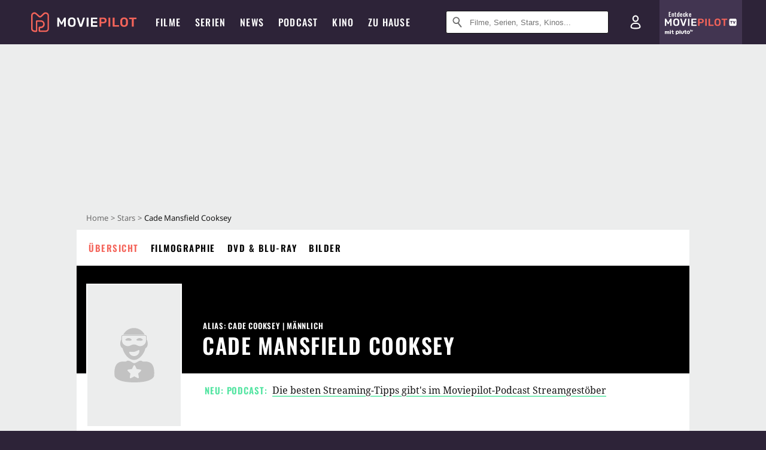

--- FILE ---
content_type: text/html; charset=utf-8
request_url: https://m.moviepilot.de/people/cade-mansfield-cooksey
body_size: 82526
content:
<!DOCTYPE html><html lang="de" prefix="og: http://ogp.me/ns# fb: http://ogp.me/ns/fb# moviepilotde: http://ogp.me/ns/fb/moviepilotde# article: http://ogp.me/ns/article# video: http://ogp.me/ns/video#"><head><meta charSet="utf-8"/><meta name="viewport" content="width=device-width"/><title>Cade Mansfield Cooksey | Moviepilot.de</title><meta name="robots" content="noodp,index,follow,max-snippet:-1,max-image-preview:large,max-video-preview:-1"/><meta name="description" content="Alle Infos zu Cade Mansfield Cooksey"/><script>!(function(){var c={"site_route":"people_page","site_section":"people","current_url":"https://www.moviepilot.de/people/cade-mansfield-cooksey"};(window.dataLayer=window.dataLayer||[]).push(c)}())</script><script>!(function(){var c={"person":"1280770_Cade_Mansfield Cooksey","person_id":1280770,"person_name":"Cade Mansfield Cooksey","entity_tag_id":1280770,"entity_type":"Person","site_route":"people_page"};(window.janDataLayer=window.janDataLayer||[]).push(c)}())</script><meta name="next-head-count" content="7"/><link rel="canonical" href="https://www.moviepilot.de/people/cade-mansfield-cooksey"/><link rel="preload" href="/fonts/Oswald-Medium.woff2" as="font" type="font/woff2" crossorigin="anonymous"/><link rel="preload" href="/fonts/Oswald-Regular.woff2" as="font" type="font/woff2" crossorigin="anonymous"/><link rel="preload" href="/fonts/Oswald-SemiBold.woff2" as="font" type="font/woff2" crossorigin="anonymous"/><link rel="preload" href="/fonts/NotoSerif-Regular-Subset.woff2" as="font" type="font/woff2" crossorigin="anonymous"/><link rel="preload" href="/fonts/NotoSans-Regular-Subset.woff2" as="font" type="font/woff2" crossorigin="anonymous"/><link href="https://fonts.googleapis.com" rel="preconnect" crossorigin="use-credentials"/><link href="https://fonts.gstatic.com" rel="preconnect" crossorigin="use-credentials"/><link href="https://cdn.moviepilot.de" rel="preconnect" crossorigin="use-credentials"/><link href="https://www.googletagmanager.com" rel="preconnect" crossorigin="use-credentials"/><link href="https://www.google-analytics.com" rel="preconnect" crossorigin="use-credentials"/><link href="https://sdk.privacy-center.org" rel="preconnect" crossorigin="use-credentials"/><link rel="dns-prefetch" href="https://cdn.moviepilot.de"/><link rel="alternate" type="application/rss+xml" title="Aktuelle Film- und Serien-News von moviepilot.de" href="/files/feeds/moviepilot-articles-standard.rss"/><link href="/opensearch-movies-moviepilot-de.xml" rel="search" title="Moviepilot Suche" type="application/opensearchdescription+xml"/><meta content="moviepilot.de" property="og:site_name"/><script>
window.gdprAppliesGlobally=true;(function(){function a(e){if(!window.frames[e]){if(document.body&&document.body.firstChild){var t=document.body;var n=document.createElement("iframe");n.style.display="none";n.name=e;n.title=e;t.insertBefore(n,t.firstChild)}
else{setTimeout(function(){a(e)},5)}}}function e(n,r,o,c,s){function e(e,t,n,a){if(typeof n!=="function"){return}if(!window[r]){window[r]=[]}var i=false;if(s){i=s(e,t,n)}if(!i){window[r].push({command:e,parameter:t,callback:n,version:a})}}e.stub=true;function t(a){if(!window[n]||window[n].stub!==true){return}if(!a.data){return}
var i=typeof a.data==="string";var e;try{e=i?JSON.parse(a.data):a.data}catch(t){return}if(e[o]){var r=e[o];window[n](r.command,r.parameter,function(e,t){var n={};n[c]={returnValue:e,success:t,callId:r.callId};a.source.postMessage(i?JSON.stringify(n):n,"*")},r.version)}}
if(typeof window[n]!=="function"){window[n]=e;if(window.addEventListener){window.addEventListener("message",t,false)}else{window.attachEvent("onmessage",t)}}}e("__tcfapi","__tcfapiBuffer","__tcfapiCall","__tcfapiReturn");a("__tcfapiLocator");(function(e){
var t=document.createElement("script");t.id="spcloader";t.type="text/javascript";t.async=true;t.src="https://sdk.privacy-center.org/"+e+"/loader.js?target="+document.location.hostname;t.charset="utf-8";var n=document.getElementsByTagName("script")[0];n.parentNode.insertBefore(t,n)})("969f779f-570e-47ae-af54-36b8692b345e")})();
</script><link color="#f4645a" href="/safari-pinned-tab.svg?v=NmPkj4lKXE" rel="mask-icon"/><link href="/apple-touch-icon.png?v=NmPkj4lKXE" rel="apple-touch-icon"/><link href="/favicon-16x16.png?v=NmPkj4lKXE" rel="icon" sizes="16x16" type="image/png"/><link href="/favicon-32x32.png?v=NmPkj4lKXE" rel="icon" sizes="32x32" type="image/png"/><link href="/favicon.ico?v=NmPkj4lKXE" rel="shortcut icon"/><link href="/site.webmanifest?v=NmPkj4lKXE" rel="manifest"/><meta content="/mstile-144x144.png?v=NmPkj4lKXE" name="msapplication-TileImage"/><meta content="#2d2338" name="msapplication-TileColor"/><meta content="#2d2338" name="theme-color"/><meta content="Moviepilot" name="apple-mobile-web-app-title"/><meta content="Moviepilot" name="application-name"/><meta property="fb:app_id" content="107783155908908"/><meta property="fb:pages" content="16927090734"/><meta property="fb:pages" content="241977964108"/><meta property="fb:pages" content="133921579487"/><meta property="fb:pages" content="240138996174475"/><meta property="fb:pages" content="213329622185613"/><script>(function(i,r){i['GoogleAnalyticsObject']=r;i[r]=i[r]||function(){(i[r].q=i[r].q||[]).push(arguments)},i[r].l=1*new Date()})(window,'ga');ga("create","UA-1017584-2","auto");ga("set","anonymizeIp",!0);"displayfeatures cleanUrlTracker impressionTracker maxScrollTracker mediaQueryTracker outboundFormTracker outboundLinkTracker pageVisibilityTracker socialWidgetTracker".split(" ").forEach(function(a){ga("require",a)});ga("require","eventTracker",{attributePrefix:"data-ga-",events:["click","auxclick","contextmenu"]});</script><noscript data-n-css=""></noscript><script defer="" nomodule="" src="/_next/static/chunks/polyfills-c67a75d1b6f99dc8.js"></script><script defer="" src="/_next/static/chunks/666.bbf61a73107163bc.js"></script><script defer="" src="/_next/static/chunks/2596.380d630ffd7722ff.js"></script><script defer="" src="/_next/static/chunks/3250.3a27a7a68e105d7f.js"></script><script defer="" src="/_next/static/chunks/5527.55b4c5f6716bce0f.js"></script><script defer="" src="/_next/static/chunks/479.1fc9085816f6047c.js"></script><script defer="" src="/_next/static/chunks/9511.50d6e04f0ff36c12.js"></script><script defer="" src="/_next/static/chunks/8909.03985cd0598999e1.js"></script><script defer="" src="/_next/static/chunks/5092.c71baa06f4f30d2b.js"></script><script defer="" src="/_next/static/chunks/7300.7141d29b43531b2f.js"></script><script defer="" src="/_next/static/chunks/3436.3d588d4a810ea78e.js"></script><script defer="" src="/_next/static/chunks/5424-ece14380cd468711.js"></script><script defer="" src="/_next/static/chunks/4231.c4c1c53514fe1e67.js"></script><script defer="" src="/_next/static/chunks/9654.c4e58447e16a512b.js"></script><script defer="" src="/_next/static/chunks/6859.983d04665c854f11.js"></script><script defer="" src="/_next/static/chunks/3438.2f35bcf141b97359.js"></script><script defer="" src="/_next/static/chunks/1052.e0b44e3f4aa6d010.js"></script><script defer="" src="/_next/static/chunks/7104.369fcacf17b82003.js"></script><script defer="" src="/_next/static/chunks/8898.4a44f1130af729b0.js"></script><script defer="" src="/_next/static/chunks/322.08fe41a7cb0f2f87.js"></script><script defer="" src="/_next/static/chunks/6762.7cf12681ffc9aa64.js"></script><script defer="" src="/_next/static/chunks/3312.e51c02e557517162.js"></script><script defer="" src="/_next/static/chunks/6141.2cf2883c11988376.js"></script><script src="/_next/static/chunks/webpack-ab25b9d109fd77e4.js" defer=""></script><script src="/_next/static/chunks/framework-09f3afa64952aba4.js" defer=""></script><script src="/_next/static/chunks/main-dea38c77f5e80d71.js" defer=""></script><script src="/_next/static/chunks/pages/_app-0efcb6fe6ad9e837.js" defer=""></script><script src="/_next/static/chunks/6607-60bdb56dba4f9491.js" defer=""></script><script src="/_next/static/chunks/8732-b4a0071b2709e514.js" defer=""></script><script src="/_next/static/chunks/7681-2254739d4dd802bb.js" defer=""></script><script src="/_next/static/chunks/5935-d99a09e67920e168.js" defer=""></script><script src="/_next/static/chunks/6171-24fd9a13ae7114eb.js" defer=""></script><script src="/_next/static/chunks/2626-1bf12e88fe9846ed.js" defer=""></script><script src="/_next/static/chunks/5152-91143b00bc6433a9.js" defer=""></script><script src="/_next/static/chunks/8294-9c8bad61782f79d5.js" defer=""></script><script src="/_next/static/chunks/662-ca2ea3e750ebab36.js" defer=""></script><script src="/_next/static/chunks/6237-3205ff4408597f82.js" defer=""></script><script src="/_next/static/chunks/6712-3ecd0372adcf9e1b.js" defer=""></script><script src="/_next/static/chunks/5896-42951fdc23a5917b.js" defer=""></script><script src="/_next/static/chunks/9457-a2b1d4e75f29542c.js" defer=""></script><script src="/_next/static/chunks/9714-414acad0332c7aa3.js" defer=""></script><script src="/_next/static/chunks/618-c44d66c68d3e3761.js" defer=""></script><script src="/_next/static/chunks/3377-9c5fce43b886ff39.js" defer=""></script><script src="/_next/static/chunks/pages/people/show-064286228203372f.js" defer=""></script><script src="/_next/static/b22b72eaea63840ccb757187969fe4370492f561/_buildManifest.js" defer=""></script><script src="/_next/static/b22b72eaea63840ccb757187969fe4370492f561/_ssgManifest.js" defer=""></script><style data-styled="" data-styled-version="5.3.10">@font-face{font-family:"Noto Sans Subset";src:url("/fonts/NotoSans-Regular-Subset.woff2") format("woff2"), url("/fonts/NotoSans-Regular.woff") format("woff"), url("/fonts/NotoSans-Regular.ttf") format("truetype");font-display:block;}/*!sc*/
@font-face{font-family:"Noto Serif Subset";src:url("/fonts/NotoSerif-Regular-Subset.woff2") format("woff2"), url("/fonts/NotoSerif-Regular.woff") format("woff"), url("/fonts/NotoSerif-Regular.ttf") format('truetype');font-display:block;}/*!sc*/
@font-face{font-family:"Noto Serif Subset";font-style:italic;src:url("/fonts/NotoSerif-Italic-Subset.woff2") format("woff2"), url("/fonts/NotoSerif-Italic.woff") format("woff"), url("/fonts/NotoSerif-Italic.ttf") format("truetype");font-display:block;}/*!sc*/
@font-face{font-family:"Oswald";font-weight:normal;src:local("Oswald Regular"),local("Oswald-Regular"), url("/fonts/Oswald-Regular.woff2") format("woff2"), url("/fonts/Oswald-Regular.woff") format("woff"), url("/fonts/Oswald-Regular.ttf") format("truetype");font-display:block;}/*!sc*/
@font-face{font-family:"Oswald";font-weight:500;src:local("Oswald Medium"),local("Oswald-Medium"), url("/fonts/Oswald-Medium.woff2") format("woff2"), url("/fonts/Oswald-Medium.woff") format("woff"), url("/fonts/Oswald-Medium.ttf") format("truetype");font-display:block;}/*!sc*/
@font-face{font-family:"Oswald";font-weight:600;src:local("Oswald SemiBold"),local("Oswald-SemiBold"), url("/fonts/Oswald-SemiBold.woff2") format("woff2"), url("/fonts/Oswald-SemiBold.woff") format("woff"), url("/fonts/Oswald-SemiBold.ttf") format("truetype");font-display:block;}/*!sc*/
@font-face{font-family:"MontserratBold";src:url("/fonts/Montserrat-Bold.woff2") format("woff2"), url("/fonts/Montserrat-Bold.woff") format("woff"), url("/fonts/Montserrat-Bold.ttf") format("truetype");font-display:block;}/*!sc*/
@font-face{font-family:"Noto Sans";src:local("NotoSans Regular"),local("NotoSans-Regular"), url("/fonts/NotoSans-Regular.woff2") format("woff2"), url("/fonts/NotoSans-Regular.woff") format("woff"), url("/fonts/NotoSans-Regular.ttf") format("truetype");font-display:block;}/*!sc*/
@font-face{font-family:"Noto Serif";src:local("NotoSerif Regular"),local("NotoSerif-Regular"), url("/fonts/NotoSerif-Regular.woff2") format("woff2"), url("/fonts/NotoSerif-Regular.woff") format("woff"), url("/fonts/NotoSerif-Regular.ttf") format('truetype');font-display:block;}/*!sc*/
@font-face{font-family:"Noto Serif";font-style:italic;src:local("NotoSerif Italic"),local("NotoSerif-Italic"), url("/fonts/NotoSerif-Italic.woff2") format("woff2"), url("/fonts/NotoSerif-Italic.woff") format("woff"), url("/fonts/NotoSerif-Italic.ttf") format("truetype");font-display:block;}/*!sc*/
html{box-sizing:border-box;background:#2d2338;line-height:1.15;-webkit-text-size-adjust:100%;}/*!sc*/
*,*::before,*::after{box-sizing:inherit;}/*!sc*/
button,[type='button'],[type='reset'],[type='submit']{-webkit-appearance:button;}/*!sc*/
body{font-family:"Noto Serif","Noto Serif Subset",serif;-webkit-letter-spacing:normal;-moz-letter-spacing:normal;-ms-letter-spacing:normal;letter-spacing:normal;margin:0;padding:50px 0 0;background:#eceded;font-size:16px;-moz-osx-font-smoothing:grayscale;-webkit-font-smoothing:antialiased;line-height:1.7;text-rendering:optimizeLegibility;}/*!sc*/
@media (min-width:1024px){body{padding:74px 0 0;}}/*!sc*/
body,a{color:#141414;}/*!sc*/
#nprogress{pointer-events:none;}/*!sc*/
#nprogress .bar{position:fixed;z-index:9999;top:0;left:0;width:100%;height:2px;background:#f4645a;}/*!sc*/
#nprogress .peg{display:block;position:absolute;right:0px;width:100px;height:100%;-webkit-transform:rotate(3deg) translate(0px,-4px);-ms-transform:rotate(3deg) translate(0px,-4px);transform:rotate(3deg) translate(0px,-4px);opacity:1;box-shadow:0 0 10px #f4645a,0 0 5px #f4645a;}/*!sc*/
#__next{overflow-x:hidden;overflow-x:clip;}/*!sc*/
data-styled.g1[id="sc-global-yqkQv1"]{content:"sc-global-yqkQv1,"}/*!sc*/
.cHQTIw{position:absolute;z-index:16;left:50px;width:calc(100vw - 100px);padding:6px 0px;background-color:#2d2338;}/*!sc*/
@media (min-width:1024px){.cHQTIw{left:0;opacity:1;z-index:15;position:relative;padding:18px 0;width:100%;}}/*!sc*/
data-styled.g3[id="sc-8cfa6b1f-0"]{content:"cHQTIw,"}/*!sc*/
.bEvIHW{display:-webkit-box;display:-webkit-flex;display:-ms-flexbox;display:flex;position:absolute;-webkit-align-items:center;-webkit-box-align:center;-ms-flex-align:center;align-items:center;-webkit-box-pack:center;-webkit-justify-content:center;-ms-flex-pack:center;justify-content:center;width:38px;height:38px;}/*!sc*/
@media (max-width:1023px){.bEvIHW{top:0;width:48px;height:50px;}}/*!sc*/
data-styled.g4[id="sc-8cfa6b1f-1"]{content:"bEvIHW,"}/*!sc*/
.eNmFog{position:absolute;z-index:10;width:100%;height:100%;padding:0;border:0;opacity:0;cursor:pointer;}/*!sc*/
data-styled.g5[id="sc-8cfa6b1f-2"]{content:"eNmFog,"}/*!sc*/
.eFFQZV{width:100%;height:38px;padding-right:35px;padding-left:39px;border:1px solid;border-radius:3px;color:#141414;font-size:16px;line-height:18px;}/*!sc*/
@media (min-width:1024px){.eFFQZV{font-size:13px;}}/*!sc*/
.eFFQZV::-ms-clear{display:none;}/*!sc*/
.eFFQZV:focus{outline:none;}/*!sc*/
.eFFQZV:focus{outline:none;}/*!sc*/
.eFFQZV:focus{outline:none;}/*!sc*/
.eFFQZV:focus{outline:none;}/*!sc*/
@media (max-width:1023px){.eFFQZV{padding-left:48px;padding-right:48px;}.eFFQZV::-webkit-input-placeholder{font-size:12px;}.eFFQZV::-moz-placeholder{font-size:12px;}.eFFQZV:-ms-input-placeholder{font-size:12px;}.eFFQZV::placeholder{font-size:12px;}}/*!sc*/
data-styled.g6[id="sc-8cfa6b1f-3"]{content:"eFFQZV,"}/*!sc*/
.fbuElY{width:auto;margin:0;padding:0;overflow:visible;border:0;background:transparent;color:inherit;font:inherit;-webkit-font-smoothing:inherit;-moz-osx-font-smoothing:inherit;-webkit-appearance:none;-moz-appearance:none;appearance:none;line-height:normal;display:-webkit-box;display:-webkit-flex;display:-ms-flexbox;display:flex;visibility:hidden;position:absolute;right:0;-webkit-align-items:center;-webkit-box-align:center;-ms-flex-align:center;align-items:center;-webkit-box-pack:center;-webkit-justify-content:center;-ms-flex-pack:center;justify-content:center;width:38px;height:38px;opacity:0;cursor:pointer;}/*!sc*/
.fbuElY::-moz-focus-inner{padding:0;border:0;}/*!sc*/
@media (max-width:1023px){.fbuElY{top:0;width:48px;height:50px;}}/*!sc*/
data-styled.g7[id="sc-8cfa6b1f-4"]{content:"fbuElY,"}/*!sc*/
@media (min-width:1024px){.dHlUHl{width:20px;height:20px;}}/*!sc*/
data-styled.g9[id="sc-8cfa6b1f-6"]{content:"dHlUHl,"}/*!sc*/
@media (min-width:1024px){.eJtMwM{width:20px;height:20px;}}/*!sc*/
data-styled.g10[id="sc-8cfa6b1f-7"]{content:"eJtMwM,"}/*!sc*/
.dUuLMc{position:absolute;}/*!sc*/
data-styled.g11[id="sc-8feeca8c-0"]{content:"dUuLMc,"}/*!sc*/
.bBfgfv{padding:22px 0 12px;background:#eceded;text-align:center;position:relative;}/*!sc*/
.bBfgfv:before{font-family:"Noto Sans","Noto Sans Subset",sans-serif;font-weight:400;-webkit-letter-spacing:normal;-moz-letter-spacing:normal;-ms-letter-spacing:normal;letter-spacing:normal;content:'Nach dieser Anzeige geht es weiter:';position:absolute;top:0;right:0;left:0;color:#6b6b6b;font-size:10px;line-height:22px;text-align:center;white-space:nowrap;}/*!sc*/
@media (min-width:1024px){.bBfgfv{padding:0;background-color:transparent;}.bBfgfv:before{display:none;}}/*!sc*/
data-styled.g12[id="sc-8feeca8c-1"]{content:"bBfgfv,"}/*!sc*/
.bGfhtU{padding:22px 0 12px;background:#eceded;text-align:center;position:relative;}/*!sc*/
.bGfhtU:before{font-family:"Noto Sans","Noto Sans Subset",sans-serif;font-weight:400;-webkit-letter-spacing:normal;-moz-letter-spacing:normal;-ms-letter-spacing:normal;letter-spacing:normal;content:'Nach dieser Anzeige geht es weiter:';position:absolute;top:0;right:0;left:0;color:#6b6b6b;font-size:10px;line-height:22px;text-align:center;white-space:nowrap;}/*!sc*/
@media (min-width:1024px){.bGfhtU{padding:0;background-color:transparent;}.bGfhtU:before{display:none;}}/*!sc*/
data-styled.g13[id="sc-8feeca8c-2"]{content:"bGfhtU,"}/*!sc*/
.dLWpA-d{padding:22px 0 12px;background:#eceded;text-align:center;position:relative;}/*!sc*/
.dLWpA-d:before{font-family:"Noto Sans","Noto Sans Subset",sans-serif;font-weight:400;-webkit-letter-spacing:normal;-moz-letter-spacing:normal;-ms-letter-spacing:normal;letter-spacing:normal;content:'Nach dieser Anzeige geht es weiter:';position:absolute;top:0;right:0;left:0;color:#6b6b6b;font-size:10px;line-height:22px;text-align:center;white-space:nowrap;}/*!sc*/
@media (min-width:1024px){.dLWpA-d{padding:0;background-color:transparent;}.dLWpA-d:before{display:none;}}/*!sc*/
data-styled.g14[id="sc-8feeca8c-3"]{content:"dLWpA-d,"}/*!sc*/
.SCeqE{position:relative;width:100%;min-height:250px;padding:10px 0;text-align:center;}/*!sc*/
@media (max-width:767px){.SCeqE{min-height:100px;}}/*!sc*/
data-styled.g15[id="sc-8feeca8c-4"]{content:"SCeqE,"}/*!sc*/
.jCMerz{position:absolute;z-index:6;left:calc(50% + 524px);width:100%;}/*!sc*/
data-styled.g17[id="sc-8feeca8c-6"]{content:"jCMerz,"}/*!sc*/
.bXfhdS{display:-webkit-box;display:-webkit-flex;display:-ms-flexbox;display:flex;-webkit-align-items:center;-webkit-box-align:center;-ms-flex-align:center;align-items:center;-webkit-box-pack:center;-webkit-justify-content:center;-ms-flex-pack:center;justify-content:center;height:100%;background-color:#423551;-webkit-text-decoration:none;text-decoration:none;}/*!sc*/
.fQGmFB{display:-webkit-box;display:-webkit-flex;display:-ms-flexbox;display:flex;-webkit-align-items:center;-webkit-box-align:center;-ms-flex-align:center;align-items:center;-webkit-box-pack:center;-webkit-justify-content:center;-ms-flex-pack:center;justify-content:center;height:100%;background-color:#423551;-webkit-text-decoration:none;text-decoration:none;}/*!sc*/
@media (max-width:1023px){.fQGmFB{display:none;}}/*!sc*/
data-styled.g21[id="sc-705b359f-0"]{content:"bXfhdS,fQGmFB,"}/*!sc*/
.bMnFdx{display:-webkit-box;display:-webkit-flex;display:-ms-flexbox;display:flex;-webkit-align-items:center;-webkit-box-align:center;-ms-flex-align:center;align-items:center;-webkit-box-pack:center;-webkit-justify-content:center;-ms-flex-pack:center;justify-content:center;height:42px;-webkit-text-decoration:none;text-decoration:none;gap:5px;}/*!sc*/
data-styled.g22[id="sc-705b359f-1"]{content:"bMnFdx,"}/*!sc*/
.bgDUZN{display:-webkit-box;display:-webkit-flex;display:-ms-flexbox;display:flex;-webkit-flex-direction:column;-ms-flex-direction:column;flex-direction:column;-webkit-box-pack:justify;-webkit-justify-content:space-between;-ms-flex-pack:justify;justify-content:space-between;height:100%;gap:3px;}/*!sc*/
data-styled.g23[id="sc-705b359f-2"]{content:"bgDUZN,"}/*!sc*/
.daWuRC{font-family:Oswald,sans-serif;font-stretch:normal;font-weight:500;-webkit-letter-spacing:0.05em;-moz-letter-spacing:0.05em;-ms-letter-spacing:0.05em;letter-spacing:0.05em;padding-left:15px;color:white;font-size:10px;font-style:normal;line-height:normal;}/*!sc*/
data-styled.g24[id="sc-705b359f-3"]{content:"daWuRC,"}/*!sc*/
.bXdySr{-webkit-transition:stroke-dashoffset .4s;transition:stroke-dashoffset .4s;stroke-width:5.5;stroke-linecap:round;stroke:#fff;fill:none;}/*!sc*/
data-styled.g25[id="sc-f6c76fde-0"]{content:"bXdySr,"}/*!sc*/
.iGIQtA{stroke-dasharray:40 160;}/*!sc*/
data-styled.g26[id="sc-f6c76fde-1"]{content:"iGIQtA,"}/*!sc*/
.eqIQVP{-webkit-transform-origin:50%;-ms-transform-origin:50%;transform-origin:50%;-webkit-transition:-webkit-transform .4s;-webkit-transition:transform .4s;transition:transform .4s;stroke-dasharray:40 142;}/*!sc*/
data-styled.g27[id="sc-f6c76fde-2"]{content:"eqIQVP,"}/*!sc*/
.cRQRUm{-webkit-transform-origin:50%;-ms-transform-origin:50%;transform-origin:50%;stroke-dasharray:40 85;}/*!sc*/
data-styled.g28[id="sc-f6c76fde-3"]{content:"cRQRUm,"}/*!sc*/
.fLJae{-webkit-transition:-webkit-transform .4s;-webkit-transition:transform .4s;transition:transform .4s;cursor:pointer;-webkit-user-select:none;-moz-user-select:none;-ms-user-select:none;user-select:none;-webkit-tap-highlight-color:transparent;}/*!sc*/
data-styled.g29[id="sc-f6c76fde-4"]{content:"fLJae,"}/*!sc*/
.rhFKM{width:50px;height:50px;}/*!sc*/
data-styled.g30[id="sc-d4d9e395-0"]{content:"rhFKM,"}/*!sc*/
.cmhlFc{position:fixed;top:50px;left:-100vw;width:100%;-webkit-transition:opacity .15s ease-in-out;transition:opacity .15s ease-in-out;opacity:0;}/*!sc*/
data-styled.g31[id="sc-d4d9e395-1"]{content:"cmhlFc,"}/*!sc*/
.idKuMM{margin:0;padding:0;list-style-type:none;display:-webkit-box;display:-webkit-flex;display:-ms-flexbox;display:flex;-webkit-flex-direction:column;-ms-flex-direction:column;flex-direction:column;max-height:calc(100vh - 120px);padding:13.5px 36px 80px;overflow:auto;background:#fff;-webkit-overflow-scrolling:touch;}/*!sc*/
@media (min-width:768px){.idKuMM{-webkit-flex-direction:row;-ms-flex-direction:row;flex-direction:row;-webkit-flex-wrap:wrap;-ms-flex-wrap:wrap;flex-wrap:wrap;box-shadow:0 0 3px 0 rgba(20,20,20,.3);}}/*!sc*/
data-styled.g32[id="sc-d4d9e395-2"]{content:"idKuMM,"}/*!sc*/
.WcVJP{position:fixed;top:43px;border-width:0 7px 7px 7px;border-style:solid;border-color:transparent transparent #fff transparent;right:18px;-webkit-transition:opacity .15s;transition:opacity .15s;will-change:opacity;opacity:0;}/*!sc*/
data-styled.g33[id="sc-d4d9e395-3"]{content:"WcVJP,"}/*!sc*/
.dBAOhG{font-family:Oswald,sans-serif;font-stretch:normal;font-weight:500;-webkit-letter-spacing:0.075em;-moz-letter-spacing:0.075em;-ms-letter-spacing:0.075em;letter-spacing:0.075em;display:inline-block;padding:10.5px 0;color:#f4645a;font-size:16px;line-height:22px;-webkit-text-decoration:none;text-decoration:none;text-transform:uppercase;}/*!sc*/
data-styled.g34[id="sc-d4d9e395-4"]{content:"dBAOhG,"}/*!sc*/
.bGXsw{margin:0;padding:0;list-style-type:none;display:-webkit-box;display:-webkit-flex;display:-ms-flexbox;display:flex;-webkit-flex-wrap:wrap;-ms-flex-wrap:wrap;flex-wrap:wrap;}/*!sc*/
data-styled.g35[id="sc-d4d9e395-5"]{content:"bGXsw,"}/*!sc*/
.ixubqG{-webkit-flex:0 0 50%;-ms-flex:0 0 50%;flex:0 0 50%;width:50%;display:block;}/*!sc*/
data-styled.g36[id="sc-d4d9e395-6"]{content:"ixubqG,"}/*!sc*/
.cZVdXQ{font-family:"Noto Sans","Noto Sans Subset",sans-serif;font-weight:400;-webkit-letter-spacing:normal;-moz-letter-spacing:normal;-ms-letter-spacing:normal;letter-spacing:normal;display:inline-block;padding:7.5px 0;color:#141414;font-size:15px;line-height:21px;-webkit-text-decoration:none;text-decoration:none;}/*!sc*/
data-styled.g37[id="sc-d4d9e395-7"]{content:"cZVdXQ,"}/*!sc*/
.iwnVIM{width:100%;padding-bottom:6px;display:block;}/*!sc*/
@media (min-width:768px){.iwnVIM{width:50%;}}/*!sc*/
data-styled.g38[id="sc-d4d9e395-8"]{content:"iwnVIM,"}/*!sc*/
.cjMGIV{position:fixed;bottom:0;left:-100vw;width:100vw;height:70px;-webkit-transition:opacity .15s ease-in-out;transition:opacity .15s ease-in-out;opacity:0;box-shadow:0 0 10px 1px rgba(20,20,20,.5);}/*!sc*/
data-styled.g39[id="sc-d4d9e395-9"]{content:"cjMGIV,"}/*!sc*/
.dMlNpS{position:absolute;width:0;height:0;opacity:0;}/*!sc*/
.dMlNpS:checked + label .sc-f6c76fde-1{stroke-dashoffset:-64;}/*!sc*/
.dMlNpS:checked + label .sc-f6c76fde-2{-webkit-transform:rotate(90deg);-ms-transform:rotate(90deg);transform:rotate(90deg);}/*!sc*/
.dMlNpS:checked + label .sc-f6c76fde-3{stroke-dashoffset:-64;}/*!sc*/
.dMlNpS:checked + label .sc-f6c76fde-4{-webkit-transform:rotate(45deg);-ms-transform:rotate(45deg);transform:rotate(45deg);}/*!sc*/
.dMlNpS:checked ~ .sc-d4d9e395-1{left:0;opacity:1;}/*!sc*/
.dMlNpS:checked ~ .sc-d4d9e395-1 .sc-d4d9e395-3{opacity:1;}/*!sc*/
.dMlNpS:checked ~ .sc-d4d9e395-1 .sc-d4d9e395-9{left:0;opacity:1;}/*!sc*/
data-styled.g41[id="sc-d4d9e395-11"]{content:"dMlNpS,"}/*!sc*/
.fcMmpJ{display:-webkit-box;display:-webkit-flex;display:-ms-flexbox;display:flex;-webkit-box-pack:center;-webkit-justify-content:center;-ms-flex-pack:center;justify-content:center;}/*!sc*/
data-styled.g42[id="sc-9442cb32-0"]{content:"fcMmpJ,"}/*!sc*/
.hWEClT{width:auto;margin:0;padding:0;overflow:visible;border:0;background:transparent;color:inherit;font:inherit;-webkit-font-smoothing:inherit;-moz-osx-font-smoothing:inherit;-webkit-appearance:none;-moz-appearance:none;appearance:none;line-height:normal;font-family:Oswald,sans-serif;font-stretch:normal;font-weight:600;-webkit-letter-spacing:0.06em;-moz-letter-spacing:0.06em;-ms-letter-spacing:0.06em;letter-spacing:0.06em;display:inline-block;padding:10px 15px;-webkit-transition-property:border-color,background-color,color;transition-property:border-color,background-color,color;-webkit-transition-duration:.1s;transition-duration:.1s;outline:0;color:#141414;font-size:15px;line-height:1.67;text-align:center;-webkit-text-decoration:none;text-decoration:none;text-transform:uppercase;cursor:pointer;position:relative;}/*!sc*/
.hWEClT::-moz-focus-inner{padding:0;border:0;}/*!sc*/
.hWEClT:hover{color:#f4645a;}/*!sc*/
@media (max-width:1023px){.hWEClT:hover{color:inherit;}}/*!sc*/
data-styled.g45[id="sc-9442cb32-3"]{content:"hWEClT,"}/*!sc*/
.hOWkqM{display:none;position:relative;-webkit-box-flex:1;-webkit-flex-grow:1;-ms-flex-positive:1;flex-grow:1;line-height:0;}/*!sc*/
@media (max-width:1023px){.hOWkqM{position:absolute;left:0;}}/*!sc*/
@media (min-width:1024px){.hOWkqM{display:block;padding:0 20px;}}/*!sc*/
data-styled.g48[id="sc-7b426965-0"]{content:"hOWkqM,"}/*!sc*/
.dyIrkc{z-index:15;background-color:#2d2338;}/*!sc*/
data-styled.g49[id="sc-7b426965-1"]{content:"dyIrkc,"}/*!sc*/
.ksztDv{position:relative;z-index:10;top:0;right:0;width:50px;height:50px;-webkit-transition:opacity 0.2s ease-in-out;transition:opacity 0.2s ease-in-out;border:0;opacity:1;background-color:transparent;cursor:pointer;}/*!sc*/
@media (min-width:1024px){.ksztDv{display:none;}}/*!sc*/
.ksztDv:focus{outline:0;}/*!sc*/
.ksztDv svg{position:absolute;top:50%;left:50%;-webkit-transform:translate(-50%,-50%);-ms-transform:translate(-50%,-50%);transform:translate(-50%,-50%);}/*!sc*/
data-styled.g50[id="sc-7b426965-2"]{content:"ksztDv,"}/*!sc*/
.dYYnSi{display:none;}/*!sc*/
data-styled.g52[id="sc-7b426965-4"]{content:"dYYnSi,"}/*!sc*/
.iYvIhN{position:absolute;width:0;height:0;opacity:0;}/*!sc*/
.iYvIhN:checked + label{position:absolute;left:0;width:100vw;}/*!sc*/
.iYvIhN:checked + label .sc-7b426965-3{display:none;}/*!sc*/
.iYvIhN:checked + label .sc-7b426965-4{display:block;}/*!sc*/
.iYvIhN:checked ~ .sc-7b426965-0{display:inline-block;}/*!sc*/
data-styled.g53[id="sc-7b426965-5"]{content:"iYvIhN,"}/*!sc*/
.heTkph{margin:0;padding:0;list-style-type:none;display:-webkit-inline-box;display:-webkit-inline-flex;display:-ms-inline-flexbox;display:inline-flex;height:100%;}/*!sc*/
data-styled.g54[id="sc-2ae86d06-0"]{content:"heTkph,"}/*!sc*/
.cEGtxK{margin:0;padding:0;list-style-type:none;display:none;position:absolute;min-width:230px;padding:36px 0;background:#fff;box-shadow:0 0 3px 0 rgba(20,20,20,.3);}/*!sc*/
data-styled.g55[id="sc-2ae86d06-1"]{content:"cEGtxK,"}/*!sc*/
.cblKSy{display:none;position:absolute;bottom:0;left:50%;-webkit-transform:translateX(-50%);-ms-transform:translateX(-50%);transform:translateX(-50%);border-width:0 7px 7px 7px;border-style:solid;border-color:transparent transparent #fff transparent;}/*!sc*/
data-styled.g56[id="sc-2ae86d06-2"]{content:"cblKSy,"}/*!sc*/
.iwjGZH{font-family:Oswald,sans-serif;font-stretch:normal;font-weight:500;-webkit-letter-spacing:0.075em;-moz-letter-spacing:0.075em;-ms-letter-spacing:0.075em;letter-spacing:0.075em;-webkit-transition:color .1s ease-in;transition:color .1s ease-in;display:-webkit-box;display:-webkit-flex;display:-ms-flexbox;display:flex;-webkit-align-items:center;-webkit-box-align:center;-ms-flex-align:center;align-items:center;height:100%;padding:0 12px;color:#fff;font-size:16px;-webkit-text-decoration:none;text-decoration:none;text-transform:uppercase;white-space:nowrap;}/*!sc*/
.iwjGZH:hover{-webkit-text-decoration:none;text-decoration:none;}/*!sc*/
data-styled.g57[id="sc-2ae86d06-3"]{content:"iwjGZH,"}/*!sc*/
.iSjLGS{display:block;position:relative;height:100%;}/*!sc*/
.iSjLGS:hover .sc-2ae86d06-1,.iSjLGS:hover .sc-2ae86d06-2{display:block;}/*!sc*/
.iSjLGS:hover .sc-2ae86d06-3{color:#f4645a;}/*!sc*/
.dsJeCh{display:block;position:relative;height:100%;}/*!sc*/
.dsJeCh:hover .sc-2ae86d06-1,.dsJeCh:hover .sc-2ae86d06-2{display:block;}/*!sc*/
.dsJeCh:hover .sc-2ae86d06-3{color:#f4645a;}/*!sc*/
@media (min-width:1024px){@media (max-width:1200px){.dsJeCh{display:none;}}}/*!sc*/
data-styled.g58[id="sc-2ae86d06-4"]{content:"iSjLGS,dsJeCh,"}/*!sc*/
.eyKnR{display:block;}/*!sc*/
data-styled.g59[id="sc-2ae86d06-5"]{content:"eyKnR,"}/*!sc*/
.tztSc{font-family:"Noto Sans","Noto Sans Subset",sans-serif;font-weight:400;-webkit-letter-spacing:normal;-moz-letter-spacing:normal;-ms-letter-spacing:normal;letter-spacing:normal;-webkit-transition:color .1s ease-in;transition:color .1s ease-in;display:block;padding:9px 36px;color:#141414;font-size:15px;line-height:1.6;-webkit-text-decoration:none;text-decoration:none;white-space:nowrap;}/*!sc*/
.tztSc:hover{color:#f4645a;-webkit-text-decoration:none;text-decoration:none;}/*!sc*/
data-styled.g60[id="sc-2ae86d06-6"]{content:"tztSc,"}/*!sc*/
.zVSlf{position:fixed;z-index:9003;top:0;left:0;width:100%;height:50px;background:#2d2338;}/*!sc*/
@media (min-width:1024px){.zVSlf{height:74px;}}/*!sc*/
data-styled.g61[id="sc-943614-0"]{content:"zVSlf,"}/*!sc*/
.kNsJod{z-index:10;}/*!sc*/
@media (min-width:1024px){.kNsJod{display:none;}}/*!sc*/
data-styled.g62[id="sc-943614-1"]{content:"kNsJod,"}/*!sc*/
@media (max-width:1023px){.hKRDHW.hKRDHW{display:none;}}/*!sc*/
data-styled.g63[id="sc-943614-2"]{content:"hKRDHW,"}/*!sc*/
.coNOyW{display:-webkit-box;display:-webkit-flex;display:-ms-flexbox;display:flex;}/*!sc*/
@media (max-width:1023px){.coNOyW{padding-left:15px;}}/*!sc*/
@media (min-width:1024px){.coNOyW{max-width:1200px;width:100%;margin:0 auto;padding:0 0 0 12px;-webkit-align-items:center;-webkit-box-align:center;-ms-flex-align:center;align-items:center;height:100%;-webkit-box-pack:justify;-webkit-justify-content:space-between;-ms-flex-pack:justify;justify-content:space-between;}}/*!sc*/
data-styled.g64[id="sc-943614-3"]{content:"coNOyW,"}/*!sc*/
.bQzuKv{display:inline-block;width:134px;height:26px;}/*!sc*/
@media (min-width:1024px){.bQzuKv{width:176px;height:34px;}}/*!sc*/
data-styled.g65[id="sc-943614-4"]{content:"bQzuKv,"}/*!sc*/
.dUoLiD{z-index:10;line-height:0;}/*!sc*/
@media (max-width:1023px){.dUoLiD{-webkit-align-self:center;-ms-flex-item-align:center;align-self:center;}}/*!sc*/
@media (min-width:1024px){.dUoLiD{position:absolute;top:50%;left:50%;-webkit-transform:translate(-50%,-50%);-ms-transform:translate(-50%,-50%);transform:translate(-50%,-50%);position:static;-webkit-transform:none;-ms-transform:none;transform:none;margin-right:20px;}}/*!sc*/
data-styled.g66[id="sc-943614-5"]{content:"dUoLiD,"}/*!sc*/
.erUoiN{-webkit-flex:1 1 0px;-ms-flex:1 1 0px;flex:1 1 0px;}/*!sc*/
data-styled.g67[id="sc-943614-6"]{content:"erUoiN,"}/*!sc*/
.gLMMrh{width:50px;height:50px;}/*!sc*/
data-styled.g68[id="sc-943614-7"]{content:"gLMMrh,"}/*!sc*/
.iSryLK{width:inherit;min-width:1px;height:inherit;min-height:1px;}/*!sc*/
data-styled.g70[id="sc-71fcb2c0-0"]{content:"iSryLK,"}/*!sc*/
.itPJpB{position:relative;height:0;overflow:hidden;background-color:#eceded;padding-bottom:151.25%;}/*!sc*/
.eprnFY{position:relative;height:0;overflow:hidden;background-color:#eceded;padding-bottom:143.287%;}/*!sc*/
data-styled.g72[id="sc-aff9e536-0"]{content:"itPJpB,eprnFY,"}/*!sc*/
.dgpwOn{position:absolute;top:0;left:0;width:100%;height:100%;object-fit:cover;}/*!sc*/
data-styled.g73[id="sc-aff9e536-1"]{content:"dgpwOn,"}/*!sc*/
.hFjKaB{position:absolute;top:50%;left:50%;width:70%;height:auto;-webkit-transform:translate(-50%,-50%);-ms-transform:translate(-50%,-50%);transform:translate(-50%,-50%);}/*!sc*/
data-styled.g74[id="sc-aff9e536-2"]{content:"hFjKaB,"}/*!sc*/
.jcXSUj{display:block;position:relative;z-index:0;overflow:hidden;margin-right:-16px;margin-left:-16px;}/*!sc*/
data-styled.g95[id="sc-91d07d59-0"]{content:"jcXSUj,"}/*!sc*/
.fMBmqX{z-index:0;margin-bottom:-20px;overflow:hidden;}/*!sc*/
.fMBmqX:after{content:'';display:block;position:absolute;top:0;right:0;width:100px;height:100%;-webkit-transition:opacity .4s;transition:opacity .4s;opacity:0;background:linear-gradient(to right,rgba(255,255,255,0),#fff);pointer-events:none;}/*!sc*/
data-styled.g96[id="sc-91d07d59-1"]{content:"fMBmqX,"}/*!sc*/
.bsKzYO{display:-webkit-box;display:-webkit-flex;display:-ms-flexbox;display:flex;position:relative;z-index:0;max-width:100%;padding-bottom:20px;overflow-x:auto;overflow-y:hidden;-webkit-overflow-scrolling:touch;will-change:scroll-position;}/*!sc*/
.bsKzYO:before,.bsKzYO:after{content:'';display:block;-webkit-flex:0 0 16px;-ms-flex:0 0 16px;flex:0 0 16px;height:100%;min-height:1px;}/*!sc*/
data-styled.g97[id="sc-91d07d59-2"]{content:"bsKzYO,"}/*!sc*/
.cInvpq{display:none;}/*!sc*/
data-styled.g135[id="sc-86ae8cea-0"]{content:"cInvpq,"}/*!sc*/
.eHzhsb{display:block;position:absolute;right:0;bottom:0;left:0;height:75px;background:linear-gradient(rgba(255,255,255,0),rgba(255,255,255 ,.99));pointer-events:none;}/*!sc*/
data-styled.g136[id="sc-86ae8cea-1"]{content:"eHzhsb,"}/*!sc*/
.kkPQVw{position:relative;height:auto;overflow:visible;}/*!sc*/
.kkPQVw .sc-86ae8cea-1{display:none;}/*!sc*/
data-styled.g137[id="sc-86ae8cea-2"]{content:"kkPQVw,"}/*!sc*/
.iIUjCh:after{content:"";display:table;clear:both;}/*!sc*/
data-styled.g138[id="sc-86ae8cea-3"]{content:"iIUjCh,"}/*!sc*/
.bnuxev{-webkit-transition:stroke-dashoffset .3s,stroke .1s;transition:stroke-dashoffset .3s,stroke .1s;-webkit-transition-timing-function:linear;transition-timing-function:linear;will-change:stroke-dashoffset;stroke:#f4645a;}/*!sc*/
data-styled.g141[id="sc-b775a0d6-0"]{content:"bnuxev,"}/*!sc*/
.iGyFFA{display:block;position:relative;overflow:hidden;-webkit-transform:rotate(-90deg);-ms-transform:rotate(-90deg);transform:rotate(-90deg);-webkit-transform-origin:center;-ms-transform-origin:center;transform-origin:center;border-radius:50%;cursor:default;}/*!sc*/
data-styled.g143[id="sc-b775a0d6-2"]{content:"iGyFFA,"}/*!sc*/
.jtvEEY{font-family:Oswald,sans-serif;font-stretch:normal;font-weight:700;-webkit-letter-spacing:-0.02em;-moz-letter-spacing:-0.02em;-ms-letter-spacing:-0.02em;letter-spacing:-0.02em;position:relative;top:-.05em;-webkit-transition:color .1s linear;transition:color .1s linear;color:#eceded;font-size:28px;line-height:.9;text-align:center;white-space:nowrap;color:#f4645a;}/*!sc*/
.jtvEEY:after{content:' ';font-size:0;}/*!sc*/
data-styled.g144[id="sc-f3e9b69f-0"]{content:"jtvEEY,"}/*!sc*/
.fwdGfe{font-size:58%;}/*!sc*/
data-styled.g145[id="sc-f3e9b69f-1"]{content:"fwdGfe,"}/*!sc*/
.kyCAGy{position:relative;width:52px;height:52px;overflow:hidden;border-radius:50%;}/*!sc*/
data-styled.g148[id="sc-d152b9c2-0"]{content:"kyCAGy,"}/*!sc*/
.hhRNdE{position:absolute;top:50%;left:50%;-webkit-transform:translate(-50%,-50%);-ms-transform:translate(-50%,-50%);transform:translate(-50%,-50%);line-height:0;}/*!sc*/
data-styled.g149[id="sc-d152b9c2-1"]{content:"hhRNdE,"}/*!sc*/
.fBAalx{position:relative;}/*!sc*/
data-styled.g155[id="sc-d39f3afa-0"]{content:"fBAalx,"}/*!sc*/
.jsHppw{position:absolute;z-index:2;right:0;bottom:0;padding:4px;-webkit-transform:translate(4px,9px);-ms-transform:translate(4px,9px);transform:translate(4px,9px);border-radius:50% 50% 0;background:#fff;pointer-events:none;-webkit-transform:translate(22%,22%);-ms-transform:translate(22%,22%);transform:translate(22%,22%);border-radius:50%;}/*!sc*/
@media (max-width:1023px){.jsHppw{bottom:6px;-webkit-transform:scale(.666666) translate(22%,22%);-ms-transform:scale(.666666) translate(22%,22%);transform:scale(.666666) translate(22%,22%);-webkit-transform-origin:bottom right;-ms-transform-origin:bottom right;transform-origin:bottom right;}}/*!sc*/
data-styled.g156[id="sc-d39f3afa-1"]{content:"jsHppw,"}/*!sc*/
.dZMhco{-webkit-transition:color .1s ease-in;transition:color .1s ease-in;box-shadow:inset 0 -.1em #f4645a;color:#141414;-webkit-text-decoration:none;text-decoration:none;text-shadow:-.07em -.07em #fff,-.07em .07em #fff,.07em -.07em #fff,.07em .07em #fff,0 -.1em #fff,0 .1em #fff,.1em 0 #fff,-.1em 0 #fff;}/*!sc*/
.dZMhco:hover{color:#f4645a;-webkit-text-decoration:none;text-decoration:none;}/*!sc*/
data-styled.g163[id="sc-6a922024-0"]{content:"dZMhco,"}/*!sc*/
.dbscdD{font-family:Oswald,sans-serif;font-stretch:normal;font-weight:600;-webkit-letter-spacing:0.1em;-moz-letter-spacing:0.1em;-ms-letter-spacing:0.1em;letter-spacing:0.1em;position:relative;max-width:1024px;height:60px;margin:0 auto;background-color:white;font-size:15px;font-weight:600;line-height:25px;text-transform:uppercase;box-shadow:0 2px 4px 0 rgba(20,20,20,.15);}/*!sc*/
data-styled.g180[id="sc-1b28565f-1"]{content:"dbscdD,"}/*!sc*/
@media (max-width:767px){}/*!sc*/
data-styled.g181[id="sc-1b28565f-2"]{content:"jhnTcq,"}/*!sc*/
.bPMdtx{position:relative;height:60px;overflow:hidden;}/*!sc*/
data-styled.g182[id="sc-1b28565f-3"]{content:"bPMdtx,"}/*!sc*/
.hmgoan{-webkit-flex-shrink:0;-ms-flex-negative:0;flex-shrink:0;height:60px;padding:0 10px;white-space:nowrap;}/*!sc*/
.hmgoan button:first-of-type{left:16px;}/*!sc*/
.hmgoan button:last-of-type{right:16px;}/*!sc*/
data-styled.g183[id="sc-1b28565f-4"]{content:"hmgoan,"}/*!sc*/
.bsVpvK{display:inline-block;position:relative;padding:0 10px;color:#f4645a;line-height:60px;text-align:center;-webkit-text-decoration:none;text-decoration:none;}/*!sc*/
.bsVpvK:hover{z-index:1;color:#f4645a;}/*!sc*/
.bjTyFm{display:inline-block;position:relative;padding:0 10px;color:black;line-height:60px;text-align:center;-webkit-text-decoration:none;text-decoration:none;}/*!sc*/
.bjTyFm:hover{z-index:1;color:#f4645a;}/*!sc*/
data-styled.g184[id="sc-1b28565f-5"]{content:"bsVpvK,bjTyFm,"}/*!sc*/
.fxvVlP{font-family:Oswald,sans-serif;font-stretch:normal;font-weight:600;-webkit-letter-spacing:0.03em;-moz-letter-spacing:0.03em;-ms-letter-spacing:0.03em;letter-spacing:0.03em;margin:0.67em 0;overflow:hidden;font-size:23px;line-height:1.435;text-transform:uppercase;text-shadow:0 2px 14px rgba(0,0,0,0.7);}/*!sc*/
@media (min-width:1024px){.fxvVlP{font-size:36px;line-height:1.15;}}/*!sc*/
data-styled.g185[id="sc-7c7ec5fb-0"]{content:"fxvVlP,"}/*!sc*/
.jNIFiK{position:relative;min-height:142px;}/*!sc*/
@media (min-width:1024px){.jNIFiK{min-height:270px;}}/*!sc*/
data-styled.g186[id="sc-6008c47a-0"]{content:"jNIFiK,"}/*!sc*/
.EXZAP{display:block;position:relative;max-width:1024px;margin:0 auto;overflow:hidden;background:#fff;}/*!sc*/
data-styled.g187[id="sc-d4689cf4-0"]{content:"EXZAP,"}/*!sc*/
.fPKbZG{margin-right:auto;margin-left:auto;padding-right:1rem;padding-left:1rem;}/*!sc*/
data-styled.g213[id="sc-bgqQcB"]{content:"fPKbZG,"}/*!sc*/
.kxAeeW{box-sizing:border-box;display:-webkit-box;display:-webkit-flex;display:-ms-flexbox;display:flex;-webkit-flex:0 1 auto;-ms-flex:0 1 auto;flex:0 1 auto;-webkit-flex-direction:row;-ms-flex-direction:row;flex-direction:row;-webkit-flex-wrap:wrap;-ms-flex-wrap:wrap;flex-wrap:wrap;margin-right:-0.5rem;margin-left:-0.5rem;}/*!sc*/
data-styled.g214[id="sc-gTRrQi"]{content:"kxAeeW,"}/*!sc*/
.kkLHsF{box-sizing:border-box;-webkit-flex:0 0 auto;-ms-flex:0 0 auto;flex:0 0 auto;padding-right:0.5rem;padding-left:0.5rem;}/*!sc*/
@media only screen and (min-width:0em){.kkLHsF{-webkit-flex-basis:100%;-ms-flex-preferred-size:100%;flex-basis:100%;max-width:100%;display:block;}}/*!sc*/
@media only screen and (min-width:48em){.kkLHsF{-webkit-flex-basis:100%;-ms-flex-preferred-size:100%;flex-basis:100%;max-width:100%;display:block;}}/*!sc*/
@media only screen and (min-width:64em){.kkLHsF{-webkit-flex-basis:100%;-ms-flex-preferred-size:100%;flex-basis:100%;max-width:100%;display:block;}}/*!sc*/
.cTwIxl{box-sizing:border-box;-webkit-flex:0 0 auto;-ms-flex:0 0 auto;flex:0 0 auto;padding-right:0.5rem;padding-left:0.5rem;}/*!sc*/
@media only screen and (min-width:0em){.cTwIxl{-webkit-flex-basis:100%;-ms-flex-preferred-size:100%;flex-basis:100%;max-width:100%;display:block;}}/*!sc*/
@media only screen and (min-width:48em){.cTwIxl{-webkit-flex-basis:100%;-ms-flex-preferred-size:100%;flex-basis:100%;max-width:100%;display:block;}}/*!sc*/
@media only screen and (min-width:64em){.cTwIxl{-webkit-flex-basis:66.66666666666667%;-ms-flex-preferred-size:66.66666666666667%;flex-basis:66.66666666666667%;max-width:66.66666666666667%;display:block;}}/*!sc*/
.ewkHvd{box-sizing:border-box;-webkit-flex:0 0 auto;-ms-flex:0 0 auto;flex:0 0 auto;padding-right:0.5rem;padding-left:0.5rem;}/*!sc*/
@media only screen and (min-width:0em){.ewkHvd{-webkit-flex-basis:100%;-ms-flex-preferred-size:100%;flex-basis:100%;max-width:100%;display:block;}}/*!sc*/
@media only screen and (min-width:48em){.ewkHvd{-webkit-flex-basis:100%;-ms-flex-preferred-size:100%;flex-basis:100%;max-width:100%;display:block;}}/*!sc*/
@media only screen and (min-width:64em){.ewkHvd{-webkit-flex-basis:33.333333333333336%;-ms-flex-preferred-size:33.333333333333336%;flex-basis:33.333333333333336%;max-width:33.333333333333336%;display:block;}}/*!sc*/
.dvQFux{box-sizing:border-box;-webkit-flex:0 0 auto;-ms-flex:0 0 auto;flex:0 0 auto;padding-right:0.5rem;padding-left:0.5rem;}/*!sc*/
@media only screen and (min-width:0em){.dvQFux{-webkit-flex-basis:100%;-ms-flex-preferred-size:100%;flex-basis:100%;max-width:100%;display:block;}}/*!sc*/
@media only screen and (min-width:48em){.dvQFux{-webkit-flex-basis:100%;-ms-flex-preferred-size:100%;flex-basis:100%;max-width:100%;display:block;}}/*!sc*/
@media only screen and (min-width:64em){.dvQFux{-webkit-flex-basis:25%;-ms-flex-preferred-size:25%;flex-basis:25%;max-width:25%;display:block;}}/*!sc*/
data-styled.g215[id="sc-ewnqHT"]{content:"kkLHsF,cTwIxl,ewkHvd,dvQFux,"}/*!sc*/
.iNYLjy{padding-top:18px;padding-bottom:18px;}/*!sc*/
@media (min-width:1024px){}/*!sc*/
@media (max-width:767px){.iNYLjy{margin-left:-12px;margin-right:-12px;}}/*!sc*/
.eZPFGC{padding-top:0px;padding-bottom:18px;}/*!sc*/
@media (min-width:1024px){}/*!sc*/
.eZMqde{padding-top:0px;padding-bottom:27px;}/*!sc*/
@media (min-width:1024px){}/*!sc*/
.fGJseL{padding-top:0px;padding-bottom:0px;}/*!sc*/
@media (min-width:1024px){}/*!sc*/
.eZLRUC{padding-top:0px;padding-bottom:45px;}/*!sc*/
@media (min-width:1024px){}/*!sc*/
.iXOAn{padding-top:18px;padding-bottom:18px;}/*!sc*/
@media (min-width:1024px){}/*!sc*/
data-styled.g216[id="sc-325b3011-0"]{content:"iNYLjy,eZPFGC,eZMqde,fGJseL,eZLRUC,iXOAn,"}/*!sc*/
.fcaAia{position:relative;z-index:1;}/*!sc*/
data-styled.g218[id="sc-f4708c6e-0"]{content:"fcaAia,"}/*!sc*/
.jakKvA{padding:36px 0 27px;background:#fff;}/*!sc*/
data-styled.g219[id="sc-f4708c6e-1"]{content:"jakKvA,"}/*!sc*/
.kiqyKk{padding:24px 0;background:#2d2338;color:#fff;}/*!sc*/
data-styled.g220[id="sc-f4708c6e-2"]{content:"kiqyKk,"}/*!sc*/
.itPSEn{font-family:Oswald,sans-serif;font-stretch:normal;font-weight:500;-webkit-letter-spacing:0.075em;-moz-letter-spacing:0.075em;-ms-letter-spacing:0.075em;letter-spacing:0.075em;display:-webkit-box;display:-webkit-flex;display:-ms-flexbox;display:flex;-webkit-align-items:center;-webkit-box-align:center;-ms-flex-align:center;align-items:center;padding:7px 0;color:#2d2338;font-size:15px;line-height:1.46;text-transform:uppercase;cursor:pointer;}/*!sc*/
@media (min-width:1024px){.itPSEn{cursor:default;}}/*!sc*/
.eHkyHY{font-family:Oswald,sans-serif;font-stretch:normal;font-weight:500;-webkit-letter-spacing:0.075em;-moz-letter-spacing:0.075em;-ms-letter-spacing:0.075em;letter-spacing:0.075em;display:-webkit-box;display:-webkit-flex;display:-ms-flexbox;display:flex;-webkit-align-items:center;-webkit-box-align:center;-ms-flex-align:center;align-items:center;padding:7px 0;color:#2d2338;font-size:15px;line-height:1.46;text-transform:uppercase;cursor:pointer;}/*!sc*/
@media (min-width:1024px){.eHkyHY{margin-top:27px;}}/*!sc*/
@media (min-width:1024px){.eHkyHY{cursor:default;}}/*!sc*/
data-styled.g221[id="sc-f4708c6e-3"]{content:"itPSEn,eHkyHY,"}/*!sc*/
.eOiuGK{display:inline-block;width:24px;line-height:1;}/*!sc*/
@media (min-width:1024px){.eOiuGK{display:none;}}/*!sc*/
data-styled.g222[id="sc-f4708c6e-4"]{content:"eOiuGK,"}/*!sc*/
.fKzhQQ{-webkit-transform:rotate(90deg);-ms-transform:rotate(90deg);transform:rotate(90deg);-webkit-transition:.2s -webkit-transform;-webkit-transition:.2s transform;transition:.2s transform;}/*!sc*/
data-styled.g223[id="sc-f4708c6e-5"]{content:"fKzhQQ,"}/*!sc*/
.ktqIzx{display:block;}/*!sc*/
data-styled.g224[id="sc-f4708c6e-6"]{content:"ktqIzx,"}/*!sc*/
.lGGoO{-webkit-transition:color .1s ease-in;transition:color .1s ease-in;display:block;padding:7px 0 7px 24px;overflow:hidden;color:#141414;-webkit-text-decoration:none;text-decoration:none;text-overflow:ellipsis;white-space:nowrap;}/*!sc*/
@media (min-width:1024px){.lGGoO{padding-left:0;}}/*!sc*/
.lGGoO:hover{color:#f4645a;-webkit-text-decoration:none;text-decoration:none;}/*!sc*/
data-styled.g225[id="sc-f4708c6e-7"]{content:"lGGoO,"}/*!sc*/
.iugxle{margin:0;padding:0;list-style-type:none;font-family:"Noto Sans","Noto Sans Subset",sans-serif;font-weight:400;-webkit-letter-spacing:normal;-moz-letter-spacing:normal;-ms-letter-spacing:normal;letter-spacing:normal;display:none;margin-bottom:9px;font-size:14px;line-height:1.5;}/*!sc*/
@media (min-width:1024px){.iugxle{display:block;}}/*!sc*/
.kzJBDJ{margin:0;padding:0;list-style-type:none;font-family:"Noto Sans","Noto Sans Subset",sans-serif;font-weight:400;-webkit-letter-spacing:normal;-moz-letter-spacing:normal;-ms-letter-spacing:normal;letter-spacing:normal;display:none;margin-bottom:9px;font-size:14px;line-height:1.5;display:none;-webkit-flex-wrap:wrap;-ms-flex-wrap:wrap;flex-wrap:wrap;}/*!sc*/
@media (min-width:1024px){.kzJBDJ{display:block;}}/*!sc*/
@media (min-width:1024px){.kzJBDJ{display:-webkit-box;display:-webkit-flex;display:-ms-flexbox;display:flex;}}/*!sc*/
.kzJBDJ .sc-f4708c6e-6{width:50%;}/*!sc*/
@media (min-width:768px){.kzJBDJ .sc-f4708c6e-6{width:33%;}}/*!sc*/
@media (min-width:1024px){.kzJBDJ .sc-f4708c6e-6{width:auto;margin-right:48px;}}/*!sc*/
data-styled.g226[id="sc-f4708c6e-8"]{content:"iugxle,kzJBDJ,"}/*!sc*/
.jSgcIL{max-width:1024px;margin:0 auto;}/*!sc*/
data-styled.g227[id="sc-f4708c6e-9"]{content:"jSgcIL,"}/*!sc*/
.fntySG{margin:0;padding:0;list-style-type:none;font-family:"Noto Sans","Noto Sans Subset",sans-serif;font-weight:400;-webkit-letter-spacing:normal;-moz-letter-spacing:normal;-ms-letter-spacing:normal;letter-spacing:normal;display:-webkit-box;display:-webkit-flex;display:-ms-flexbox;display:flex;-webkit-flex-wrap:wrap;-ms-flex-wrap:wrap;flex-wrap:wrap;-webkit-align-items:center;-webkit-box-align:center;-ms-flex-align:center;align-items:center;-webkit-box-pack:justify;-webkit-justify-content:space-between;-ms-flex-pack:justify;justify-content:space-between;padding:0 24px;font-size:14px;line-height:1.5;}/*!sc*/
@media (min-width:1024px){.fntySG{-webkit-flex-wrap:nowrap;-ms-flex-wrap:nowrap;flex-wrap:nowrap;padding:0;}}/*!sc*/
data-styled.g228[id="sc-f4708c6e-10"]{content:"fntySG,"}/*!sc*/
.jSJlJU{display:block;width:50%;}/*!sc*/
@media (min-width:768px){.jSJlJU{width:25%;}}/*!sc*/
@media (min-width:1024px){.jSJlJU{width:auto;}}/*!sc*/
.jSJlJU a{-webkit-transition:color .1s ease-in;transition:color .1s ease-in;display:block;min-height:48px;padding:11px 0;color:#fff;-webkit-text-decoration:none;text-decoration:none;}/*!sc*/
.jSJlJU a img{height:48px;}/*!sc*/
@media (min-width:1024px){.jSJlJU a img{width:98px;height:40px;}}/*!sc*/
@media (min-width:1024px){.jSJlJU a{padding:7px 0;min-height:auto;}}/*!sc*/
.jSJlJU a:hover{color:#f4645a;-webkit-text-decoration:none;text-decoration:none;}/*!sc*/
data-styled.g229[id="sc-f4708c6e-11"]{content:"jSJlJU,"}/*!sc*/
.bKCJTa{display:-webkit-box;display:-webkit-flex;display:-ms-flexbox;display:flex;-webkit-box-pack:center;-webkit-justify-content:center;-ms-flex-pack:center;justify-content:center;padding-top:31px;}/*!sc*/
@media (min-width:1024px){.bKCJTa{padding-top:45px;}}/*!sc*/
data-styled.g230[id="sc-f4708c6e-12"]{content:"bKCJTa,"}/*!sc*/
.iYtIPu{margin:0;padding:0;list-style-type:none;font-family:"Noto Sans","Noto Sans Subset",sans-serif;font-weight:400;-webkit-letter-spacing:normal;-moz-letter-spacing:normal;-ms-letter-spacing:normal;letter-spacing:normal;position:relative;z-index:2;max-width:1024px;margin:auto;padding:7px 16px;overflow:hidden;background:#eceded;font-size:13px;font-weight:500;line-height:2;}/*!sc*/
data-styled.g255[id="sc-252645-1"]{content:"iYtIPu,"}/*!sc*/
.LfhKv{display:block;display:inline-block;color:#6b6b6b;}/*!sc*/
.LfhKv:after{content:'>';display:inline-block;padding:0 4px;}/*!sc*/
.LfhKv:last-child > *{color:#141414;}/*!sc*/
.LfhKv:last-child:after{content:none;}/*!sc*/
data-styled.g256[id="sc-252645-2"]{content:"LfhKv,"}/*!sc*/
.jkAqqM{-webkit-transition:color .1s ease-in;transition:color .1s ease-in;color:#6b6b6b;-webkit-text-decoration:none;text-decoration:none;}/*!sc*/
@media (max-width:767px){.jkAqqM{display:inline-block;vertical-align:top;white-space:nowrap;overflow:hidden;text-overflow:ellipsis;max-width:200px;}}/*!sc*/
.jkAqqM:hover{color:#f4645a;}/*!sc*/
.clYtar{-webkit-transition:color .1s ease-in;transition:color .1s ease-in;color:#6b6b6b;-webkit-text-decoration:none;text-decoration:none;}/*!sc*/
@media (max-width:767px){.clYtar{display:inline-block;vertical-align:top;white-space:nowrap;overflow:hidden;text-overflow:ellipsis;max-width:200px;}}/*!sc*/
data-styled.g257[id="sc-252645-3"]{content:"jkAqqM,clYtar,"}/*!sc*/
.gfyPmQ{position:relative;width:100%;height:0;padding-bottom:100%;overflow:hidden;background:#989898;}/*!sc*/
.gfyPmQ:after{display:block;position:absolute;top:0;left:0;width:100%;height:100%;-webkit-transition:opacity .2s;transition:opacity .2s;background:#f4645a;content:' ';opacity:0;z-index:1;}/*!sc*/
@media (max-width:1023px){.gfyPmQ:after{display:none;}}/*!sc*/
.gfyPmQ:hover:after{opacity:.4;}/*!sc*/
data-styled.g258[id="sc-923ea0f9-0"]{content:"gfyPmQ,"}/*!sc*/
.bsqdEJ{position:absolute;top:0;left:0;width:100%;height:100%;-webkit-filter:url("data:image/svg+xml;utf8,&lt;svg xmlns='http://www.w3.org/2000/svg'&gt;&lt;filter id='grayscale'&gt;&lt;feColorMatrix type='matrix' values='0.3333 0.3333 0.3333 0 0 0.3333 0.3333 0.3333 0 0 0.3333 0.3333 0.3333 0 0 0 0 0 1 0'/&gt;&lt;/filter&gt;&lt;/svg&gt;#grayscale");filter:url("data:image/svg+xml;utf8,&lt;svg xmlns='http://www.w3.org/2000/svg'&gt;&lt;filter id='grayscale'&gt;&lt;feColorMatrix type='matrix' values='0.3333 0.3333 0.3333 0 0 0.3333 0.3333 0.3333 0 0 0.3333 0.3333 0.3333 0 0 0 0 0 1 0'/&gt;&lt;/filter&gt;&lt;/svg&gt;#grayscale");-webkit-filter:gray;filter:gray;-webkit-filter:grayscale(100%);filter:grayscale(100%);}/*!sc*/
data-styled.g259[id="sc-923ea0f9-1"]{content:"bsqdEJ,"}/*!sc*/
.kVhqTu{position:absolute;top:0;left:0;width:100%;height:100%;background:linear-gradient(135deg,rgba(244,100,90,.3) 0%,rgba(45,35,56,.3) 100%);}/*!sc*/
data-styled.g261[id="sc-923ea0f9-3"]{content:"kVhqTu,"}/*!sc*/
.dKIFQB{position:absolute;top:0;left:0;width:100%;height:100%;}/*!sc*/
data-styled.g262[id="sc-923ea0f9-4"]{content:"dKIFQB,"}/*!sc*/
.eVuXXU{font-family:Oswald,sans-serif;font-stretch:normal;font-weight:600;-webkit-letter-spacing:0.06em;-moz-letter-spacing:0.06em;-ms-letter-spacing:0.06em;letter-spacing:0.06em;fill:$color-brand;}/*!sc*/
data-styled.g263[id="sc-923ea0f9-5"]{content:"eVuXXU,"}/*!sc*/
.gvGtfJ{position:fixed;z-index:10;bottom:125px;left:50%;width:100%;max-width:1024px;height:0;margin-bottom:env(safe-area-inset-bottom);-webkit-transform:translateX(-50%);-ms-transform:translateX(-50%);transform:translateX(-50%);}/*!sc*/
data-styled.g275[id="sc-6709f1a5-0"]{content:"gvGtfJ,"}/*!sc*/
.bKAIkS{position:absolute;right:16px;width:48px;height:48px;-webkit-transform:translateX(150%);-ms-transform:translateX(150%);transform:translateX(150%);-webkit-transition:.3s ease-in-out;transition:.3s ease-in-out;-webkit-transition-property:-webkit-transform,opacity;-webkit-transition-property:transform,opacity;transition-property:transform,opacity;opacity:0;cursor:pointer;pointer-events:none;}/*!sc*/
data-styled.g276[id="sc-6709f1a5-1"]{content:"bKAIkS,"}/*!sc*/
.bQEBOw{position:relative;background-color:black;min-height:90px;}/*!sc*/
@media (min-width:1024px){.bQEBOw{min-height:180px;}}/*!sc*/
data-styled.g301[id="sc-d5fcb420-0"]{content:"bQEBOw,"}/*!sc*/
.imbVAE{position:relative;z-index:3;width:calc(100% - 32px);min-height:50px;margin:0 auto;}/*!sc*/
@media (min-width:1024px){.imbVAE{min-height:100px;}}/*!sc*/
data-styled.g309[id="sc-e6e8cb63-0"]{content:"imbVAE,"}/*!sc*/
.hPdRWK{position:absolute;z-index:1;top:-80px;left:0;width:80px;border:2px solid #FFF;background-color:#eceded;}/*!sc*/
@media (max-width:1023px){.hPdRWK .sc-d39f3afa-1{-webkit-transform:scale(.5) translate(22%,22%);-ms-transform:scale(.5) translate(22%,22%);transform:scale(.5) translate(22%,22%);bottom:0;}}/*!sc*/
@media (min-width:1024px){.hPdRWK{width:160px;top:-150px;}}/*!sc*/
data-styled.g310[id="sc-e6e8cb63-1"]{content:"hPdRWK,"}/*!sc*/
.exuvGs{position:relative;padding-left:90px;}/*!sc*/
@media (min-width:1024px){.exuvGs{position:absolute;display:-webkit-box;display:-webkit-flex;display:-ms-flexbox;display:flex;-webkit-flex-direction:column;-ms-flex-direction:column;flex-direction:column;padding-left:195px;width:100%;bottom:90px;}}/*!sc*/
data-styled.g311[id="sc-e6e8cb63-2"]{content:"exuvGs,"}/*!sc*/
.cpfRUF{position:absolute;top:-23px;padding-right:6px;color:#fff;line-height:29px;}/*!sc*/
@media (max-width:1023px){.cpfRUF{-webkit-transform:translateY(-100%);-ms-transform:translateY(-100%);transform:translateY(-100%);}}/*!sc*/
@media (min-width:1024px){.cpfRUF{top:-20px;margin:0;margin-left:-20px;padding:19px;-webkit-letter-spacing:1.57px;-moz-letter-spacing:1.57px;-ms-letter-spacing:1.57px;letter-spacing:1.57px;white-space:normal;max-width:788px;line-height:37px;position:relative;-webkit-order:2;-ms-flex-order:2;order:2;}}/*!sc*/
data-styled.g312[id="sc-e6e8cb63-3"]{content:"cpfRUF,"}/*!sc*/
.hEEJOK{font-family:Oswald,sans-serif;font-stretch:normal;font-weight:600;-webkit-letter-spacing:0.075em;-moz-letter-spacing:0.075em;-ms-letter-spacing:0.075em;letter-spacing:0.075em;display:block;padding-top:6px;color:#6b6b6b;font-size:11px;-webkit-letter-spacing:0.06em;-moz-letter-spacing:0.06em;-ms-letter-spacing:0.06em;letter-spacing:0.06em;line-height:19px;text-transform:uppercase;}/*!sc*/
.hEEJOK a{box-shadow:none;color:#6b6b6b;text-shadow:none;}/*!sc*/
@media (min-width:1024px){.hEEJOK{font-weight:600;top:-35px;-webkit-letter-spacing:0.06em;-moz-letter-spacing:0.06em;-ms-letter-spacing:0.06em;letter-spacing:0.06em;line-height:20px;color:#fff;text-shadow:0 2px 14px rgba(0,0,0,0.7);font-size:13px;margin-bottom:5px;}.hEEJOK a{color:white;text-shadow:0 2px 14px rgba(0,0,0,0.7);}.hEEJOK a:hover{color:white;text-shadow:0 2px 14px rgba(0,0,0,1);}}/*!sc*/
.hEEJOK > span{white-space:nowrap;}/*!sc*/
data-styled.g313[id="sc-e6e8cb63-4"]{content:"hEEJOK,"}/*!sc*/
.cCAPVc{-webkit-flex:0 0 136px;-ms-flex:0 0 136px;flex:0 0 136px;width:136px;margin-right:16px;}/*!sc*/
@media (min-width:768px){.cCAPVc{-webkit-flex-basis:152px;-ms-flex-preferred-size:152px;flex-basis:152px;width:152px;}}/*!sc*/
.cCAPVc:last-of-type{margin-right:0;}/*!sc*/
data-styled.g413[id="sc-bddb72ab-0"]{content:"cCAPVc,"}/*!sc*/
.iBpdrt{margin-top:12px;}/*!sc*/
data-styled.g414[id="sc-bddb72ab-1"]{content:"iBpdrt,"}/*!sc*/
.ioZzZU{font-family:"Noto Sans","Noto Sans Subset",sans-serif;font-weight:400;-webkit-letter-spacing:normal;-moz-letter-spacing:normal;-ms-letter-spacing:normal;letter-spacing:normal;padding-top:6px;overflow:hidden;font-size:12px;line-height:15px;text-align:center;-webkit-text-decoration:none;text-decoration:none;text-overflow:ellipsis;white-space:nowrap;}/*!sc*/
.ioZzZU:first-of-type{font-family:Oswald,sans-serif;font-stretch:normal;font-weight:600;-webkit-letter-spacing:0.02em;-moz-letter-spacing:0.02em;-ms-letter-spacing:0.02em;letter-spacing:0.02em;display:block;max-height:42px;padding-top:0;-webkit-transition:color .1s ease-in;transition:color .1s ease-in;font-size:15px;line-height:21px;white-space:normal;text-transform:uppercase;}/*!sc*/
.ioZzZU:first-of-type:hover{color:#f4645a;}/*!sc*/
data-styled.g415[id="sc-bddb72ab-2"]{content:"ioZzZU,"}/*!sc*/
.iYzaxQ{font-family:Oswald,sans-serif;font-stretch:normal;font-weight:500;-webkit-letter-spacing:0.038em;-moz-letter-spacing:0.038em;-ms-letter-spacing:0.038em;letter-spacing:0.038em;margin-bottom:7px;color:#f4645a;font-size:13px;line-height:13px;text-align:center;text-transform:uppercase;}/*!sc*/
data-styled.g416[id="sc-bddb72ab-3"]{content:"iYzaxQ,"}/*!sc*/
.bfwwwt{display:block;padding-bottom:10px;}/*!sc*/
.bfwwwt:hover ~ .sc-bddb72ab-1 .sc-bddb72ab-2:first-child{color:#f4645a;}/*!sc*/
data-styled.g418[id="sc-bddb72ab-5"]{content:"bfwwwt,"}/*!sc*/
.ewfdZy{font-family:Oswald,sans-serif;font-stretch:normal;font-weight:600;-webkit-letter-spacing:0.04em;-moz-letter-spacing:0.04em;-ms-letter-spacing:0.04em;letter-spacing:0.04em;display:inline-block;margin:0 0 -1px;padding:0 10px 10px 0;border-bottom:1px solid #f4645a;font-size:23px;line-height:1.25;text-transform:uppercase;}/*!sc*/
@media (min-width:1024px){.ewfdZy{padding-bottom:11px;font-size:30px;line-height:1.13;}}/*!sc*/
data-styled.g426[id="sc-39130209-0"]{content:"ewfdZy,"}/*!sc*/
.fQXlmZ{display:block;margin-bottom:20px;border-bottom:1px solid #141414;}/*!sc*/
data-styled.g427[id="sc-39130209-1"]{content:"fQXlmZ,"}/*!sc*/
.bDczoV{display:-webkit-box;display:-webkit-flex;display:-ms-flexbox;display:flex;-webkit-flex-direction:column;-ms-flex-direction:column;flex-direction:column;-webkit-align-items:center;-webkit-box-align:center;-ms-flex-align:center;align-items:center;-webkit-box-pack:center;-webkit-justify-content:center;-ms-flex-pack:center;justify-content:center;width:100%;margin-top:18px;}/*!sc*/
@media (min-width:768px){.bDczoV{-webkit-flex-direction:row;-ms-flex-direction:row;flex-direction:row;}}/*!sc*/
data-styled.g453[id="sc-dab172a3-0"]{content:"bDczoV,"}/*!sc*/
.irgwBf{width:auto;margin:0;padding:0;overflow:visible;border:0;background:transparent;color:inherit;font:inherit;-webkit-font-smoothing:inherit;-moz-osx-font-smoothing:inherit;-webkit-appearance:none;-moz-appearance:none;appearance:none;line-height:normal;font-family:Oswald,sans-serif;font-stretch:normal;font-weight:600;-webkit-letter-spacing:0.06em;-moz-letter-spacing:0.06em;-ms-letter-spacing:0.06em;letter-spacing:0.06em;display:inline-block;padding:10px 15px;-webkit-transition-property:border-color,background-color,color;transition-property:border-color,background-color,color;-webkit-transition-duration:.1s;transition-duration:.1s;outline:0;color:#141414;font-size:15px;line-height:1.67;text-align:center;-webkit-text-decoration:none;text-decoration:none;text-transform:uppercase;cursor:pointer;width:264px;padding:7px 11px;border:3px solid #c2c2c2;border-color:#141414;color:#141414;}/*!sc*/
.irgwBf::-moz-focus-inner{padding:0;border:0;}/*!sc*/
.irgwBf:hover{color:#f4645a;}/*!sc*/
@media (max-width:1023px){.irgwBf:hover{color:inherit;}}/*!sc*/
.irgwBf:hover{border-color:#f4645a;background:#fff;color:#f4645a;}/*!sc*/
data-styled.g454[id="sc-dab172a3-1"]{content:"irgwBf,"}/*!sc*/
.lbsyLD{color:#6b6b6b;font-size:15px;font-weight:400;}/*!sc*/
.lbsyLD a{color:#6b6b6b;-webkit-text-decoration:none;text-decoration:none;}/*!sc*/
@media (min-width:1024px){.lbsyLD{font-size:18px;}}/*!sc*/
.lbsyLD:first-child{margin-top:0;}/*!sc*/
data-styled.g511[id="sc-178d9ca2-0"]{content:"lbsyLD,"}/*!sc*/
@media (min-width:768px){.HIbwl{display:table-cell;position:relative;width:100%;}}/*!sc*/
data-styled.g827[id="sc-469abd6c-0"]{content:"HIbwl,"}/*!sc*/
.hgGwEH{max-width:100%;max-height:54px;overflow:hidden;font-size:16px;line-height:27px;}/*!sc*/
@media (min-width:768px){.hgGwEH{position:absolute;top:0;left:0;max-height:31px;line-height:31px;text-overflow:ellipsis;white-space:nowrap;}}/*!sc*/
data-styled.g828[id="sc-469abd6c-1"]{content:"hgGwEH,"}/*!sc*/
.bMfUXc{font-family:"Noto Serif","Noto Serif Subset",serif;-webkit-letter-spacing:normal;-moz-letter-spacing:normal;-ms-letter-spacing:normal;letter-spacing:normal;-webkit-transition:color .1s ease-in;transition:color .1s ease-in;box-shadow:inset 0 -.1em #f4645a;color:#141414;-webkit-text-decoration:none;text-decoration:none;text-shadow:-.07em -.07em #ffe4e3,-.07em .07em #ffe4e3,.07em -.07em #ffe4e3,.07em .07em #ffe4e3,0 -.1em #ffe4e3,0 .1em #ffe4e3,.1em 0 #ffe4e3,-.1em 0 #ffe4e3;font-size:16px;line-height:27px;-webkit-transition:color .1s ease-in;transition:color .1s ease-in;box-shadow:inset 0 -.1em #54e5a2;color:#141414;-webkit-text-decoration:none;text-decoration:none;text-shadow:-.07em -.07em #ecfff6,-.07em .07em #ecfff6,.07em -.07em #ecfff6,.07em .07em #ecfff6,0 -.1em #ecfff6,0 .1em #ecfff6,.1em 0 #ecfff6,-.1em 0 #ecfff6;}/*!sc*/
.bMfUXc:hover{color:#f4645a;-webkit-text-decoration:none;text-decoration:none;}/*!sc*/
@media (min-width:1024px){.bMfUXc{font-size:16px;line-height:28px;}}/*!sc*/
@media (min-width:768px){.bMfUXc{-webkit-transition:color .1s ease-in;transition:color .1s ease-in;box-shadow:inset 0 -.1em #f4645a;color:#141414;-webkit-text-decoration:none;text-decoration:none;text-shadow:-.07em -.07em #fff,-.07em .07em #fff,.07em -.07em #fff,.07em .07em #fff,0 -.1em #fff,0 .1em #fff,.1em 0 #fff,-.1em 0 #fff;line-height:0;}.bMfUXc:hover{color:#f4645a;-webkit-text-decoration:none;text-decoration:none;}}/*!sc*/
.bMfUXc:hover{color:#54e5a2;-webkit-text-decoration:none;text-decoration:none;}/*!sc*/
@media (min-width:768px){.bMfUXc{-webkit-transition:color .1s ease-in;transition:color .1s ease-in;box-shadow:inset 0 -.1em #54e5a2;color:#141414;-webkit-text-decoration:none;text-decoration:none;text-shadow:-.07em -.07em #fff,-.07em .07em #fff,.07em -.07em #fff,.07em .07em #fff,0 -.1em #fff,0 .1em #fff,.1em 0 #fff,-.1em 0 #fff;}.bMfUXc:hover{color:#54e5a2;-webkit-text-decoration:none;text-decoration:none;}}/*!sc*/
data-styled.g829[id="sc-469abd6c-2"]{content:"bMfUXc,"}/*!sc*/
.bHSIvh{position:relative;}/*!sc*/
data-styled.g830[id="sc-a1de878c-0"]{content:"bHSIvh,"}/*!sc*/
.fnYzqV{z-index:3;margin-bottom:15px;}/*!sc*/
@media (min-width:1024px){.fnYzqV{position:absolute;top:-105px;left:0;width:100%;height:96px;margin-bottom:0;padding-bottom:0;padding-left:186px;line-height:2em;}}/*!sc*/
data-styled.g831[id="sc-a1de878c-1"]{content:"fnYzqV,"}/*!sc*/
.kCAjqY{margin:0 -12px;padding:11px 12px 9px 6px;border-left:6px solid #f4645a;background-color:#ffe4e3;border-color:#54e5a2;background-color:#ecfff6;}/*!sc*/
@media (min-width:768px){.kCAjqY{display:table;max-width:100%;margin:0;padding:0 12px;border-left:0;background-color:transparent;}}/*!sc*/
@media (min-width:768px){.kCAjqY{background-color:transparent;}}/*!sc*/
data-styled.g832[id="sc-a1de878c-2"]{content:"kCAjqY,"}/*!sc*/
.dmWSLA{padding-top:14px;}/*!sc*/
@media (min-width:768px){.dmWSLA{display:table-row;padding-top:0;}}/*!sc*/
.dmWSLA:first-child{padding-top:0;}/*!sc*/
data-styled.g833[id="sc-a1de878c-3"]{content:"dmWSLA,"}/*!sc*/
.gliTtM{font-family:Oswald,sans-serif;font-stretch:normal;font-weight:600;-webkit-letter-spacing:0.06em;-moz-letter-spacing:0.06em;-ms-letter-spacing:0.06em;letter-spacing:0.06em;color:#f4645a;font-size:11px;line-height:1em;text-transform:uppercase;white-space:nowrap;color:#54e5a2;}/*!sc*/
@media (min-width:768px){.gliTtM{display:table-cell;padding-right:.5em;font-size:15px;line-height:31px;}}/*!sc*/
data-styled.g834[id="sc-a1de878c-4"]{content:"gliTtM,"}/*!sc*/
.fnKvDK{box-shadow:0 0 5px rgba(0,0,0,.24);min-width:290px;padding:12px;padding-bottom:10px;}/*!sc*/
@media (min-width:1024px){.fnKvDK{min-width:318px;}}/*!sc*/
data-styled.g854[id="sc-5da6cca-0"]{content:"fnKvDK,"}/*!sc*/
.dIbOYX{position:relative;min-width:120px;}/*!sc*/
data-styled.g855[id="sc-5da6cca-1"]{content:"dIbOYX,"}/*!sc*/
.cYNvbH{margin-left:12px;}/*!sc*/
data-styled.g856[id="sc-5da6cca-2"]{content:"cYNvbH,"}/*!sc*/
.iBlsGX{display:-webkit-box;display:-webkit-flex;display:-ms-flexbox;display:flex;min-height:120px;-webkit-text-decoration:none;text-decoration:none;}/*!sc*/
@media (min-width:1024px){.iBlsGX:hover .sc-5da6cca-2 > *{color:#f4645a;}.iBlsGX:hover .sc-923ea0f9-0:after{opacity:0.4;}}/*!sc*/
data-styled.g857[id="sc-5da6cca-3"]{content:"iBlsGX,"}/*!sc*/
.gBxGJD{font-family:Oswald,sans-serif;font-stretch:normal;font-weight:400;-webkit-letter-spacing:0.0012em;-moz-letter-spacing:0.0012em;-ms-letter-spacing:0.0012em;letter-spacing:0.0012em;display:block;-webkit-transition:color 0.2s;transition:color 0.2s;font-size:19px;-webkit-letter-spacing:initial;-moz-letter-spacing:initial;-ms-letter-spacing:initial;letter-spacing:initial;line-height:26px;}/*!sc*/
data-styled.g858[id="sc-5da6cca-4"]{content:"gBxGJD,"}/*!sc*/
.dHZLIe{font-family:"Noto Sans","Noto Sans Subset",sans-serif;font-weight:400;-webkit-letter-spacing:normal;-moz-letter-spacing:normal;-ms-letter-spacing:normal;letter-spacing:normal;display:block;margin-top:6px;-webkit-transition:color 0.2s;transition:color 0.2s;font-size:13px;line-height:21px;}/*!sc*/
data-styled.g859[id="sc-5da6cca-5"]{content:"dHZLIe,"}/*!sc*/
.cbodmt{margin-top:10px;}/*!sc*/
data-styled.g860[id="sc-5da6cca-6"]{content:"cbodmt,"}/*!sc*/
.fvYkYH{font-family:"Noto Sans","Noto Sans Subset",sans-serif;font-weight:600;-webkit-letter-spacing:normal;-moz-letter-spacing:normal;-ms-letter-spacing:normal;letter-spacing:normal;font-size:13px;font-weight:700;line-height:21px;}/*!sc*/
data-styled.g861[id="sc-5da6cca-7"]{content:"fvYkYH,"}/*!sc*/
.jHFJur{font-family:"Noto Sans","Noto Sans Subset",sans-serif;font-weight:400;-webkit-letter-spacing:normal;-moz-letter-spacing:normal;-ms-letter-spacing:normal;letter-spacing:normal;margin:3px 0 0;padding:0;list-style-type:none;}/*!sc*/
data-styled.g862[id="sc-5da6cca-8"]{content:"jHFJur,"}/*!sc*/
.dMOYYI{margin:0;padding:0;text-indent:0;}/*!sc*/
.dMOYYI:not(:first-of-type){margin-top:-7px;}/*!sc*/
data-styled.g863[id="sc-5da6cca-9"]{content:"dMOYYI,"}/*!sc*/
.hUYfUr{-webkit-transition:color .1s ease-in;transition:color .1s ease-in;box-shadow:inset 0 -.1em #f4645a;color:#141414;-webkit-text-decoration:none;text-decoration:none;text-shadow:-.07em -.07em #fff,-.07em .07em #fff,.07em -.07em #fff,.07em .07em #fff,0 -.1em #fff,0 .1em #fff,.1em 0 #fff,-.1em 0 #fff;display:inline-block;max-width:100%;overflow:hidden;font-size:13px;line-height:22px;text-overflow:ellipsis;white-space:nowrap;}/*!sc*/
.hUYfUr:hover{color:#f4645a;-webkit-text-decoration:none;text-decoration:none;}/*!sc*/
.hUYfUr:not(:first-of-type){margin-top:-4px;}/*!sc*/
data-styled.g864[id="sc-5da6cca-10"]{content:"hUYfUr,"}/*!sc*/
@media (max-width:767px){.jDjDQW{margin-bottom:12px;}}/*!sc*/
.jDjDQW.jDjDQW h2{-webkit-letter-spacing:0.045em;-moz-letter-spacing:0.045em;-ms-letter-spacing:0.045em;letter-spacing:0.045em;line-height:34px;}/*!sc*/
@media (min-width:768px){.jDjDQW.jDjDQW h2{-webkit-letter-spacing:0.05em;-moz-letter-spacing:0.05em;-ms-letter-spacing:0.05em;letter-spacing:0.05em;}}/*!sc*/
data-styled.g865[id="sc-2526945-0"]{content:"jDjDQW,"}/*!sc*/
.YAuzv.YAuzv{margin-bottom:12px;}/*!sc*/
@media (min-width:1024px){.YAuzv.YAuzv{margin-bottom:1rem;}}/*!sc*/
data-styled.g866[id="sc-2526945-1"]{content:"YAuzv,"}/*!sc*/
.eJGviO .sc-91d07d59-2{padding-top:4px;}/*!sc*/
@media (max-width:1023px){.eJGviO .sc-91d07d59-2{padding-bottom:24px;}}/*!sc*/
data-styled.g867[id="sc-2526945-2"]{content:"eJGviO,"}/*!sc*/
.fJqndJ{margin-right:19px;}/*!sc*/
.fJqndJ:last-of-type{margin-right:-1px;}/*!sc*/
data-styled.g868[id="sc-2526945-3"]{content:"fJqndJ,"}/*!sc*/
.ehTytG{color:#6b6b6b;font-size:15px;font-weight:400;font-size:18px;}/*!sc*/
.ehTytG a{color:#6b6b6b;-webkit-text-decoration:none;text-decoration:none;}/*!sc*/
@media (min-width:1024px){.ehTytG{font-size:18px;}}/*!sc*/
.ehTytG:first-child{margin-top:0;}/*!sc*/
data-styled.g869[id="sc-2526945-4"]{content:"ehTytG,"}/*!sc*/
.dGsaar .sc-86ae8cea-3 > :first-child{margin-top:0;}/*!sc*/
data-styled.g871[id="sc-2526945-6"]{content:"dGsaar,"}/*!sc*/
@media (min-width:1024px){.jQkgOi{max-width:340px;}}/*!sc*/
data-styled.g872[id="sc-2526945-7"]{content:"jQkgOi,"}/*!sc*/
</style></head><body><div id="__next" data-reactroot=""><nav id="nav" aria-label="Hauptmenü" class="sc-943614-0 zVSlf"><div class="sc-943614-3 coNOyW"><div class="sc-943614-5 dUoLiD"><a data-ga-on="click,auxclick,contextmenu" data-ga-event-category="Menu" data-ga-event-action="Logo" href="/"><svg xmlns="http://www.w3.org/2000/svg" viewBox="0 0 268 50" width="268" height="50" id="navLogo" class="sc-943614-4 bQzuKv"><title>Moviepilot</title><path fill="#fff" d="M66.8 36.4a.8.8 0 0 1-.2-.6V14.2c0-.2 0-.4.2-.6.1-.2.4-.2.6-.2H70c.4 0 .8.2 1 .6L77.4 26 83.9 14c.1-.4.5-.6 1-.6h2.6a.8.8 0 0 1 .8.8v21.6c0 .3 0 .5-.2.6-.2.2-.4.2-.6.2h-2.9a.8.8 0 0 1-.8-.8V21.6l-4.6 8.7c-.1.5-.6.8-1 .8h-1.4c-.5 0-1-.3-1.2-.8L71 21.6v14.2c0 .2 0 .4-.2.6-.1.2-.4.2-.6.2h-2.8c-.2 0-.4 0-.6-.2zm29.6-1.7c-1.7-1.5-2.6-3.8-2.7-6.8V22.2c.1-3 1-5.2 2.8-6.8s4-2.3 7-2.4c2.9 0 5.2.8 7 2.4a9 9 0 0 1 2.7 6.8v5.6c-.1 3-1 5.3-2.7 6.8-1.7 1.6-4 2.4-7 2.4s-5.4-.8-7.1-2.3zm10.6-3c.8-.8 1.3-2.2 1.4-4v-5.4c0-1.8-.6-3.2-1.5-4-.9-1-2-1.4-3.5-1.4-1.4 0-2.6.5-3.5 1.4-.8.8-1.3 2.2-1.4 4v5.4c0 1.8.5 3.2 1.4 4s2 1.4 3.5 1.4 2.7-.4 3.6-1.3zm16.3 4l-7-21.3-.1-.3a.7.7 0 0 1 .7-.7h3c.2 0 .5 0 .6.2l.4.5 5.6 17 5.5-17 .4-.5.7-.2h3c.1 0 .3 0 .4.2.2.1.2.3.2.5v.3l-7.1 21.3c-.2.6-.7 1-1.3 1h-3.7c-.6 0-1.1-.4-1.3-1zm18.2.7a.8.8 0 0 1-.3-.6V14.2c0-.2 0-.5.3-.6.1-.2.3-.2.5-.2h3.2a.8.8 0 0 1 .8.8v21.6c0 .2 0 .4-.2.6-.2.2-.4.2-.6.2H142c-.2 0-.4 0-.5-.2zm11 0a.8.8 0 0 1-.3-.6V14.2c0-.2 0-.4.2-.6.1-.2.4-.2.6-.2h14.6a.8.8 0 0 1 .8.8v2.2c0 .3 0 .5-.2.6-.2.2-.4.2-.6.2h-10.9v5.9H167a.8.8 0 0 1 .8.8v2c0 .3 0 .5-.2.7l-.6.2h-10.2v6H168c.2 0 .4 0 .6.2l.2.6v2.3c0 .2 0 .4-.2.5l-.6.3h-15a.8.8 0 0 1-.5-.3z"></path><path fill="#f4645a" d="M174 36.4a.8.8 0 0 1-.2-.6V14.2c0-.2 0-.4.2-.6.2-.2.4-.2.6-.2h9c2.6 0 4.7.6 6.2 1.9 1.5 1.2 2.3 3 2.3 5.5 0 2.4-.8 4.2-2.3 5.4a10 10 0 0 1-6.3 1.8h-4.9v7.8c0 .3 0 .5-.2.6-.2.2-.4.2-.6.2h-3.2c-.2 0-.4 0-.5-.2zm9.4-12c1.3 0 2.2-.4 3-1s1-1.5 1-2.7c0-1.1-.4-2-1-2.6s-1.7-1-3-1h-4.8v7.2h4.8zm13.6 12a.8.8 0 0 1-.3-.6V14.2c0-.2 0-.5.3-.6.1-.2.3-.2.5-.2h3.2a.8.8 0 0 1 .8.8v21.6c0 .2 0 .4-.2.6-.2.2-.4.2-.6.2h-3.2c-.2 0-.4 0-.5-.2zm10.9 0a.8.8 0 0 1-.3-.6V14.2c0-.2.1-.5.3-.6.1-.2.3-.2.6-.2h3a.8.8 0 0 1 .9.8v18.4h10.5l.6.3.2.5v2.4c0 .2 0 .4-.2.6-.2.2-.4.2-.6.2h-14.4c-.3 0-.5 0-.6-.2zm21.6-1.7c-1.7-1.5-2.5-3.8-2.6-6.8V22.2c0-3 1-5.2 2.7-6.8 1.7-1.5 4-2.3 7-2.3 2.9 0 5.2.8 7 2.3s2.6 3.9 2.7 6.8V27.9c-.1 3-1 5.2-2.7 6.8a10 10 0 0 1-7 2.3c-3 0-5.4-.8-7-2.3zm10.6-3c.9-.8 1.3-2.2 1.4-4v-5.4c0-1.8-.6-3.2-1.4-4-.9-1-2-1.4-3.5-1.4s-2.6.5-3.5 1.4c-.9.8-1.4 2.2-1.4 4v5.4c0 1.8.5 3.2 1.4 4 .8 1 2 1.4 3.5 1.4s2.6-.4 3.5-1.3zm16.5 4.7a.8.8 0 0 1-.3-.6V17.5h-6c-.3 0-.5 0-.6-.2a.8.8 0 0 1-.3-.6v-2.5l.2-.6c.2-.2.4-.2.6-.2h17a.8.8 0 0 1 .8.8v2.5a.8.8 0 0 1-.8.8H261v18.3l-.3.6c-.1.2-.3.2-.5.2H257c-.2 0-.4 0-.5-.2zM40.4.8a9.3 9.3 0 0 0-3.7-.8c-2 0-4 .7-5.4 2l-7.6 7.2c-.3.3-.6.4-1 .5-.6 0-1-.6-1.4-1l-1.7-1.4-2.5-2.2-2.3-2c-.8-.9-1.6-1.7-2.7-2.3a8.8 8.8 0 0 0-7.9.2A7.7 7.7 0 0 0 0 7.9v34C0 46.2 4.2 50 9 50h3.8a3 3 0 0 0 2.9-3V24h8.1c2.7 0 3.8.5 5 1.5a6.2 6.2 0 0 1-.3 9.5c-1.2 1-2.9 1.4-6 1.3-.8 0-1.8 0-2.6.8-.9.9-.9 1.4-.9 2.4v7.3c0 .8.4 1.7 1 2.2.5.6 1.2.9 2 .9H37c2.3 0 4.5-.9 6.1-2.5a7.7 7.7 0 0 0 2.3-5.4V8C45.4 4.7 43.4 2 40.4.7zm-5.7 29.1a10 10 0 0 0-10.9-9.6H15c-1.8 0-3 1.3-3 3.1v22.8h-3c-2.6 0-5.1-2.1-5.1-4.3v-34a4 4 0 0 1 2.1-3.5c1.7-.9 3.7-.8 5.2.3l8 7.2c1 1 2.3 1.5 3.7 1.5 1.2 0 2.4-.5 3.5-1.5l7.5-7 .1-.1a4 4 0 0 1 2.7-1c.8 0 1.6.1 2.3.4 1.4.6 2.8 2 2.8 3.8v34c0 1.1-.4 2.1-1.2 2.9a5 5 0 0 1-3.5 1.3H22.8v-6c3.7.2 6.2-.6 8-2a9.5 9.5 0 0 0 3.9-8.3z"></path></svg></a></div><ul class="sc-2ae86d06-0 heTkph sc-943614-2 hKRDHW" role="menu"><li role="none" class="sc-2ae86d06-4 iSjLGS"><a role="menuitem" data-ga-on="click,auxclick,contextmenu" data-ga-event-category="Menu" data-ga-event-action="Movies" href="/filme" class="sc-2ae86d06-3 iwjGZH">Filme</a><ul role="menu" aria-label="Filme" class="sc-2ae86d06-1 cEGtxK"><li class="sc-2ae86d06-5 eyKnR"><a role="menuitem" data-ga-on="click,auxclick,contextmenu" data-ga-event-category="Menu" data-ga-event-action="Movies" data-ga-event-label="All Movies" href="/filme/beste" class="sc-2ae86d06-6 tztSc">Beste Filme</a></li><li class="sc-2ae86d06-5 eyKnR"><a role="menuitem" data-ga-on="click,auxclick,contextmenu" data-ga-event-category="Menu" data-ga-event-action="Movies" data-ga-event-label="Tips" href="/filme/vorhersage" class="sc-2ae86d06-6 tztSc">Filmtipps</a></li><li class="sc-2ae86d06-5 eyKnR"><a role="menuitem" data-ga-on="click,auxclick,contextmenu" data-ga-event-category="Menu" data-ga-event-action="Movies" data-ga-event-label="Quickrating" href="/quickratings" class="sc-2ae86d06-6 tztSc">Filme bewerten</a></li><li class="sc-2ae86d06-5 eyKnR"><a role="menuitem" data-ga-on="click,auxclick,contextmenu" data-ga-event-category="Menu" data-ga-event-action="Movies" data-ga-event-label="Trailers" href="/trailer-videos" class="sc-2ae86d06-6 tztSc">Top Trailer</a></li><li class="sc-2ae86d06-5 eyKnR"><a role="menuitem" data-ga-on="click,auxclick,contextmenu" data-ga-event-category="Menu" data-ga-event-action="Movies" data-ga-event-label="Lists" href="/liste" class="sc-2ae86d06-6 tztSc">Listen</a></li><li class="sc-2ae86d06-5 eyKnR"><a role="menuitem" data-ga-on="click,auxclick,contextmenu" data-ga-event-category="Menu" data-ga-event-action="Movies" data-ga-event-label="Stars" href="/people" class="sc-2ae86d06-6 tztSc">Top Stars</a></li></ul><div class="sc-2ae86d06-2 cblKSy"></div></li><li role="none" class="sc-2ae86d06-4 iSjLGS"><a role="menuitem" data-ga-on="click,auxclick,contextmenu" data-ga-event-category="Menu" data-ga-event-action="Series" href="/serie" class="sc-2ae86d06-3 iwjGZH">Serien</a><ul role="menu" aria-label="Serien" class="sc-2ae86d06-1 cEGtxK"><li class="sc-2ae86d06-5 eyKnR"><a role="menuitem" data-ga-on="click,auxclick,contextmenu" data-ga-event-category="Menu" data-ga-event-action="Series" data-ga-event-label="All Series" href="/serien/beste" class="sc-2ae86d06-6 tztSc">Beste Serien</a></li><li class="sc-2ae86d06-5 eyKnR"><a role="menuitem" data-ga-on="click,auxclick,contextmenu" data-ga-event-category="Menu" data-ga-event-action="Series" data-ga-event-label="Tips" href="/serien/vorhersage" class="sc-2ae86d06-6 tztSc">Serientipps</a></li><li class="sc-2ae86d06-5 eyKnR"><a role="menuitem" data-ga-on="click,auxclick,contextmenu" data-ga-event-category="Menu" data-ga-event-action="Series" data-ga-event-label="Lists" href="/liste" class="sc-2ae86d06-6 tztSc">Listen</a></li><li class="sc-2ae86d06-5 eyKnR"><a role="menuitem" data-ga-on="click,auxclick,contextmenu" data-ga-event-category="Menu" data-ga-event-action="Series" data-ga-event-label="Stars" href="/people" class="sc-2ae86d06-6 tztSc">Top Stars</a></li></ul><div class="sc-2ae86d06-2 cblKSy"></div></li><li role="none" class="sc-2ae86d06-4 iSjLGS"><a role="menuitem" data-ga-on="click,auxclick,contextmenu" data-ga-event-category="Menu" data-ga-event-action="News" href="/news" class="sc-2ae86d06-3 iwjGZH">News</a><ul role="menu" aria-label="News" class="sc-2ae86d06-1 cEGtxK"><li class="sc-2ae86d06-5 eyKnR"><a role="menuitem" data-ga-on="click,auxclick,contextmenu" data-ga-event-category="Menu" data-ga-event-action="News" data-ga-event-label="Movie News" href="/thema/kino" class="sc-2ae86d06-6 tztSc">Film News</a></li><li class="sc-2ae86d06-5 eyKnR"><a role="menuitem" data-ga-on="click,auxclick,contextmenu" data-ga-event-category="Menu" data-ga-event-action="News" data-ga-event-label="Series News" href="/thema/serie" class="sc-2ae86d06-6 tztSc">Serien News</a></li><li class="sc-2ae86d06-5 eyKnR"><a role="menuitem" data-ga-on="click,auxclick,contextmenu" data-ga-event-category="Menu" data-ga-event-action="News" data-ga-event-label="Streaming News" href="/thema/vod" class="sc-2ae86d06-6 tztSc">Streaming News</a></li><li class="sc-2ae86d06-5 eyKnR"><a role="menuitem" data-ga-on="click,auxclick,contextmenu" data-ga-event-category="Menu" data-ga-event-action="News" data-ga-event-label="Blogs" href="/blogs" class="sc-2ae86d06-6 tztSc">Community Blogs</a></li></ul><div class="sc-2ae86d06-2 cblKSy"></div></li><li role="none" class="sc-2ae86d06-4 iSjLGS"><a role="menuitem" data-ga-on="click,auxclick,contextmenu" data-ga-event-category="Menu" data-ga-event-action="Podcast" href="/thema/podcast" class="sc-2ae86d06-3 iwjGZH">Podcast</a></li><li role="none" class="sc-2ae86d06-4 iSjLGS"><a role="menuitem" data-ga-on="click,auxclick,contextmenu" data-ga-event-category="Menu" data-ga-event-action="Cinema" href="/kino/kinoprogramm" class="sc-2ae86d06-3 iwjGZH">Kino</a><ul role="menu" aria-label="Kino" class="sc-2ae86d06-1 cEGtxK"><li class="sc-2ae86d06-5 eyKnR"><a role="menuitem" data-ga-on="click,auxclick,contextmenu" data-ga-event-category="Menu" data-ga-event-action="Cinema" data-ga-event-label="New Releases" href="/kino/kinoprogramm/kinostarts" class="sc-2ae86d06-6 tztSc">Neu</a></li><li class="sc-2ae86d06-5 eyKnR"><a role="menuitem" data-ga-on="click,auxclick,contextmenu" data-ga-event-category="Menu" data-ga-event-action="Cinema" data-ga-event-label="Upcoming" href="/kino/kinoprogramm/demnaechst-im-kino" class="sc-2ae86d06-6 tztSc">Demnächst</a></li><li class="sc-2ae86d06-5 eyKnR"><a role="menuitem" data-ga-on="click,auxclick,contextmenu" data-ga-event-category="Menu" data-ga-event-action="Cinema" data-ga-event-label="Tips" href="/kino/kinoprogramm?order=forecast" class="sc-2ae86d06-6 tztSc">Tipps</a></li><li class="sc-2ae86d06-5 eyKnR"><a role="menuitem" data-ga-on="click,auxclick,contextmenu" data-ga-event-category="Menu" data-ga-event-action="Cinema" data-ga-event-label="Favorite Cinemas" href="/kino/kinoprogramm/lieblingskinos" class="sc-2ae86d06-6 tztSc">Lieblingskinos</a></li></ul><div class="sc-2ae86d06-2 cblKSy"></div></li><li role="none" class="sc-2ae86d06-4 dsJeCh"><a role="menuitem" data-ga-on="click,auxclick,contextmenu" data-ga-event-category="Menu" data-ga-event-action="At Home" href="/streaming/neuerscheinungen" class="sc-2ae86d06-3 iwjGZH">Zu Hause</a><ul role="menu" aria-label="Zu Hause" class="sc-2ae86d06-1 cEGtxK"><li class="sc-2ae86d06-5 eyKnR"><a role="menuitem" data-ga-on="click,auxclick,contextmenu" data-ga-event-category="Menu" data-ga-event-action="At Home" data-ga-event-label="Streaming" href="/streaming/neuerscheinungen" class="sc-2ae86d06-6 tztSc">Streaming</a></li><li class="sc-2ae86d06-5 eyKnR"><a role="menuitem" data-ga-on="click,auxclick,contextmenu" data-ga-event-category="Menu" data-ga-event-action="At Home" data-ga-event-label="DVD Blu-ray" href="/dvd/dvds-neu" class="sc-2ae86d06-6 tztSc">DVD</a></li><li class="sc-2ae86d06-5 eyKnR"><a role="menuitem" data-ga-on="click,auxclick,contextmenu" data-ga-event-category="Menu" data-ga-event-action="At Home" data-ga-event-label="DVD Blu-ray Tips" href="/dvd/tipps" class="sc-2ae86d06-6 tztSc">DVD Tipps</a></li><li class="sc-2ae86d06-5 eyKnR"><a role="menuitem" data-ga-on="click,auxclick,contextmenu" data-ga-event-category="Menu" data-ga-event-action="At Home" data-ga-event-label="DVD Blu-ray Upcoming" href="/dvd/demnaechst-auf-dvd" class="sc-2ae86d06-6 tztSc">DVD Vorschau</a></li><li class="sc-2ae86d06-5 eyKnR"><a role="menuitem" data-ga-on="click,auxclick,contextmenu" data-ga-event-category="Menu" data-ga-event-action="At Home" data-ga-event-label="TV" href="/tv/fernsehprogramm" class="sc-2ae86d06-6 tztSc">TV</a></li><li class="sc-2ae86d06-5 eyKnR"><a role="menuitem" data-ga-on="click,auxclick,contextmenu" data-ga-event-category="Menu" data-ga-event-action="At Home" data-ga-event-label="Contests" href="/thema/gewinnspiel" class="sc-2ae86d06-6 tztSc">Gewinnspiele</a></li></ul><div class="sc-2ae86d06-2 cblKSy"></div></li></ul><div class="sc-943614-6 erUoiN"></div><input type="checkbox" id="navigation_search-action__check" class="sc-7b426965-5 iYvIhN"/><label for="navigation_search-action__check" aria-label="Suchen" class="sc-7b426965-1 dyIrkc"><div aria-label="Suchen" data-ga-on="click,auxclick,contextmenu" data-ga-event-category="Search" data-ga-event-action="Open Mobile" class="sc-7b426965-2 ksztDv"><svg xmlns="http://www.w3.org/2000/svg" viewBox="0 0 100 100" width="26" height="26" class="sc-227b99de-0 dbMZDZ sc-7b426965-3 bNjCQw"><path fill="#FFF" d="M86 85.3L62.6 56.4a29.2 29.2 0 1 0-8.1 5.8l.3.5 23.4 28.9a4.8 4.8 0 0 0 6.7.7l.4-.3a4.8 4.8 0 0 0 .7-6.7zM62.1 35.6a20.3 20.3 0 1 1-5.9-14.3 20.1 20.1 0 0 1 5.9 14.3z"></path></svg><svg xmlns="http://www.w3.org/2000/svg" viewBox="0 0 100 100" width="26" height="26" class="sc-227b99de-0 dbMZDZ sc-7b426965-4 dYYnSi"><path fill="#FFF" d="M71.9 83L38.8 49.9l33.1-33.1a4.5 4.5 0 0 0 0-6.4l-.7-.7a4.5 4.5 0 0 0-6.4 0L27.9 46.6a4.5 4.5 0 0 0-.6 5.7 5 5 0 0 0 .9 1.4l36.6 36.5a5.1 5.1 0 0 0 7.1-7.2z"></path></svg></div></label><div class="sc-7b426965-0 hOWkqM"><form action="/suche" method="GET" id="navSearch" class="sc-8cfa6b1f-0 cHQTIw"><label for="submit" class="sc-8cfa6b1f-1 bEvIHW"><input type="submit" class="sc-8cfa6b1f-2 eNmFog"/><svg xmlns="http://www.w3.org/2000/svg" viewBox="0 0 100 100" width="26" height="26" class="sc-227b99de-0 dbMZDZ sc-8cfa6b1f-6 dHlUHl" id="navSearchIcon"><path fill="#6b6b6b" d="M86 85.3L62.6 56.4a29.2 29.2 0 1 0-8.1 5.8l.3.5 23.4 28.9a4.8 4.8 0 0 0 6.7.7l.4-.3a4.8 4.8 0 0 0 .7-6.7zM62.1 35.6a20.3 20.3 0 1 1-5.9-14.3 20.1 20.1 0 0 1 5.9 14.3z"></path></svg></label><button type="button" class="sc-8cfa6b1f-4 fbuElY"><svg xmlns="http://www.w3.org/2000/svg" viewBox="0 0 100 100" width="26" height="26" class="sc-227b99de-0 dbMZDZ sc-8cfa6b1f-7 eJtMwM"><path fill="#6b6b6b" d="M56.9 50l25.4-28a5.9 5.9 0 0 0 0-7.7 4.6 4.6 0 0 0-6.9 0L50 42.3l-25.3-28a4.6 4.6 0 0 0-6.9 0 5.9 5.9 0 0 0 0 7.7l25.3 28-25.4 28a5.9 5.9 0 0 0 0 7.7 4.6 4.6 0 0 0 6.9 0l25.4-28 25.3 28a4.6 4.6 0 0 0 6.9 0 5.9 5.9 0 0 0 0-7.7z"></path></svg></button><input id="searchbarInput" name="q" autoCapitalize="off" autoComplete="off" autoCorrect="off" spellcheck="false" value="" placeholder="Filme, Serien, Stars, Kinos..." aria-label="Suche nach Filmen, Serien, Stars, Kinos..." class="sc-8cfa6b1f-3 eFFQZV"/></form></div><div class="sc-943614-7 gLMMrh"></div><div class="sc-d4d9e395-0 rhFKM sc-943614-1 kNsJod"><input type="checkbox" id="navigationmobile-action__check" class="sc-d4d9e395-11 dMlNpS"/><label for="navigationmobile-action__check" class="site-nav-action" aria-label="Toggle Menu"><svg viewBox="0 0 100 100" width="50" height="50" aria-haspopup="true" aria-controls="navigationmobile" class="sc-f6c76fde-4 fLJae"><path color="#fff" d="m 30,33 h 40 c 3.722839,0 7.5,3.126468 7.5,8.578427 0,5.451959 -2.727029,8.421573 -7.5,8.421573 h -20" class="sc-f6c76fde-0 sc-f6c76fde-1 bXdySr iGIQtA"></path><path color="#fff" d="m 30,50 h 40" class="sc-f6c76fde-0 sc-f6c76fde-2 bXdySr eqIQVP"></path><path color="#fff" d="m 70,67 h -40 c 0,0 -7.5,-0.802118 -7.5,-8.365747 0,-7.563629 7.5,-8.634253 7.5,-8.634253 h 20" class="sc-f6c76fde-0 sc-f6c76fde-3 bXdySr cRQRUm"></path></svg></label><div id="navigationmobile" class="sc-d4d9e395-1 cmhlFc"><ul role="menu" aria-label="Hauptmenü" class="sc-d4d9e395-2 idKuMM"><li role="none" class="sc-d4d9e395-8 iwnVIM"><a role="menuitem" data-ga-on="click,auxclick,contextmenu" data-ga-event-category="Menu" data-ga-event-action="Movies" href="/filme" class="sc-d4d9e395-4 dBAOhG">Filme</a><ul role="menu" aria-label="Filme" class="sc-d4d9e395-5 bGXsw"><li class="sc-d4d9e395-6 ixubqG"><a role="menuitem" data-ga-on="click,auxclick,contextmenu" data-ga-event-category="Menu" data-ga-event-action="Movies" data-ga-event-label="All Movies" href="/filme/beste" class="sc-d4d9e395-7 cZVdXQ">Beste Filme</a></li><li class="sc-d4d9e395-6 ixubqG"><a role="menuitem" data-ga-on="click,auxclick,contextmenu" data-ga-event-category="Menu" data-ga-event-action="Movies" data-ga-event-label="Tips" href="/filme/vorhersage" class="sc-d4d9e395-7 cZVdXQ">Filmtipps</a></li><li class="sc-d4d9e395-6 ixubqG"><a role="menuitem" data-ga-on="click,auxclick,contextmenu" data-ga-event-category="Menu" data-ga-event-action="Movies" data-ga-event-label="Quickrating" href="/quickratings" class="sc-d4d9e395-7 cZVdXQ">Filme bewerten</a></li><li class="sc-d4d9e395-6 ixubqG"><a role="menuitem" data-ga-on="click,auxclick,contextmenu" data-ga-event-category="Menu" data-ga-event-action="Movies" data-ga-event-label="Trailers" href="/trailer-videos" class="sc-d4d9e395-7 cZVdXQ">Top Trailer</a></li><li class="sc-d4d9e395-6 ixubqG"><a role="menuitem" data-ga-on="click,auxclick,contextmenu" data-ga-event-category="Menu" data-ga-event-action="Movies" data-ga-event-label="Lists" href="/liste" class="sc-d4d9e395-7 cZVdXQ">Listen</a></li><li class="sc-d4d9e395-6 ixubqG"><a role="menuitem" data-ga-on="click,auxclick,contextmenu" data-ga-event-category="Menu" data-ga-event-action="Movies" data-ga-event-label="Stars" href="/people" class="sc-d4d9e395-7 cZVdXQ">Top Stars</a></li></ul></li><li role="none" class="sc-d4d9e395-8 iwnVIM"><a role="menuitem" data-ga-on="click,auxclick,contextmenu" data-ga-event-category="Menu" data-ga-event-action="Series" href="/serie" class="sc-d4d9e395-4 dBAOhG">Serien</a><ul role="menu" aria-label="Serien" class="sc-d4d9e395-5 bGXsw"><li class="sc-d4d9e395-6 ixubqG"><a role="menuitem" data-ga-on="click,auxclick,contextmenu" data-ga-event-category="Menu" data-ga-event-action="Series" data-ga-event-label="All Series" href="/serien/beste" class="sc-d4d9e395-7 cZVdXQ">Beste Serien</a></li><li class="sc-d4d9e395-6 ixubqG"><a role="menuitem" data-ga-on="click,auxclick,contextmenu" data-ga-event-category="Menu" data-ga-event-action="Series" data-ga-event-label="Tips" href="/serien/vorhersage" class="sc-d4d9e395-7 cZVdXQ">Serientipps</a></li><li class="sc-d4d9e395-6 ixubqG"><a role="menuitem" data-ga-on="click,auxclick,contextmenu" data-ga-event-category="Menu" data-ga-event-action="Series" data-ga-event-label="Lists" href="/liste" class="sc-d4d9e395-7 cZVdXQ">Listen</a></li><li class="sc-d4d9e395-6 ixubqG"><a role="menuitem" data-ga-on="click,auxclick,contextmenu" data-ga-event-category="Menu" data-ga-event-action="Series" data-ga-event-label="Stars" href="/people" class="sc-d4d9e395-7 cZVdXQ">Top Stars</a></li></ul></li><li role="none" class="sc-d4d9e395-8 iwnVIM"><a role="menuitem" data-ga-on="click,auxclick,contextmenu" data-ga-event-category="Menu" data-ga-event-action="News" href="/news" class="sc-d4d9e395-4 dBAOhG">News</a><ul role="menu" aria-label="News" class="sc-d4d9e395-5 bGXsw"><li class="sc-d4d9e395-6 ixubqG"><a role="menuitem" data-ga-on="click,auxclick,contextmenu" data-ga-event-category="Menu" data-ga-event-action="News" data-ga-event-label="Movie News" href="/thema/kino" class="sc-d4d9e395-7 cZVdXQ">Film News</a></li><li class="sc-d4d9e395-6 ixubqG"><a role="menuitem" data-ga-on="click,auxclick,contextmenu" data-ga-event-category="Menu" data-ga-event-action="News" data-ga-event-label="Series News" href="/thema/serie" class="sc-d4d9e395-7 cZVdXQ">Serien News</a></li><li class="sc-d4d9e395-6 ixubqG"><a role="menuitem" data-ga-on="click,auxclick,contextmenu" data-ga-event-category="Menu" data-ga-event-action="News" data-ga-event-label="Streaming News" href="/thema/vod" class="sc-d4d9e395-7 cZVdXQ">Streaming News</a></li><li class="sc-d4d9e395-6 ixubqG"><a role="menuitem" data-ga-on="click,auxclick,contextmenu" data-ga-event-category="Menu" data-ga-event-action="News" data-ga-event-label="Blogs" href="/blogs" class="sc-d4d9e395-7 cZVdXQ">Community Blogs</a></li></ul></li><li role="none" class="sc-d4d9e395-8 iwnVIM"><a role="menuitem" data-ga-on="click,auxclick,contextmenu" data-ga-event-category="Menu" data-ga-event-action="Podcast" href="/thema/podcast" class="sc-d4d9e395-4 dBAOhG">Podcast</a><ul role="menu" aria-label="Podcast" class="sc-d4d9e395-5 bGXsw"></ul></li><li role="none" class="sc-d4d9e395-8 iwnVIM"><a role="menuitem" data-ga-on="click,auxclick,contextmenu" data-ga-event-category="Menu" data-ga-event-action="Cinema" href="/kino/kinoprogramm" class="sc-d4d9e395-4 dBAOhG">Kino</a><ul role="menu" aria-label="Kino" class="sc-d4d9e395-5 bGXsw"><li class="sc-d4d9e395-6 ixubqG"><a role="menuitem" data-ga-on="click,auxclick,contextmenu" data-ga-event-category="Menu" data-ga-event-action="Cinema" data-ga-event-label="New Releases" href="/kino/kinoprogramm/kinostarts" class="sc-d4d9e395-7 cZVdXQ">Neu</a></li><li class="sc-d4d9e395-6 ixubqG"><a role="menuitem" data-ga-on="click,auxclick,contextmenu" data-ga-event-category="Menu" data-ga-event-action="Cinema" data-ga-event-label="Upcoming" href="/kino/kinoprogramm/demnaechst-im-kino" class="sc-d4d9e395-7 cZVdXQ">Demnächst</a></li><li class="sc-d4d9e395-6 ixubqG"><a role="menuitem" data-ga-on="click,auxclick,contextmenu" data-ga-event-category="Menu" data-ga-event-action="Cinema" data-ga-event-label="Tips" href="/kino/kinoprogramm?order=forecast" class="sc-d4d9e395-7 cZVdXQ">Tipps</a></li><li class="sc-d4d9e395-6 ixubqG"><a role="menuitem" data-ga-on="click,auxclick,contextmenu" data-ga-event-category="Menu" data-ga-event-action="Cinema" data-ga-event-label="Favorite Cinemas" href="/kino/kinoprogramm/lieblingskinos" class="sc-d4d9e395-7 cZVdXQ">Lieblingskinos</a></li></ul></li><li role="none" class="sc-d4d9e395-8 iwnVIM"><a role="menuitem" data-ga-on="click,auxclick,contextmenu" data-ga-event-category="Menu" data-ga-event-action="At Home" href="/streaming/neuerscheinungen" class="sc-d4d9e395-4 dBAOhG">Zu Hause</a><ul role="menu" aria-label="Zu Hause" class="sc-d4d9e395-5 bGXsw"><li class="sc-d4d9e395-6 ixubqG"><a role="menuitem" data-ga-on="click,auxclick,contextmenu" data-ga-event-category="Menu" data-ga-event-action="At Home" data-ga-event-label="Streaming" href="/streaming/neuerscheinungen" class="sc-d4d9e395-7 cZVdXQ">Streaming</a></li><li class="sc-d4d9e395-6 ixubqG"><a role="menuitem" data-ga-on="click,auxclick,contextmenu" data-ga-event-category="Menu" data-ga-event-action="At Home" data-ga-event-label="DVD Blu-ray" href="/dvd/dvds-neu" class="sc-d4d9e395-7 cZVdXQ">DVD</a></li><li class="sc-d4d9e395-6 ixubqG"><a role="menuitem" data-ga-on="click,auxclick,contextmenu" data-ga-event-category="Menu" data-ga-event-action="At Home" data-ga-event-label="DVD Blu-ray Tips" href="/dvd/tipps" class="sc-d4d9e395-7 cZVdXQ">DVD Tipps</a></li><li class="sc-d4d9e395-6 ixubqG"><a role="menuitem" data-ga-on="click,auxclick,contextmenu" data-ga-event-category="Menu" data-ga-event-action="At Home" data-ga-event-label="DVD Blu-ray Upcoming" href="/dvd/demnaechst-auf-dvd" class="sc-d4d9e395-7 cZVdXQ">DVD Vorschau</a></li><li class="sc-d4d9e395-6 ixubqG"><a role="menuitem" data-ga-on="click,auxclick,contextmenu" data-ga-event-category="Menu" data-ga-event-action="At Home" data-ga-event-label="TV" href="/tv/fernsehprogramm" class="sc-d4d9e395-7 cZVdXQ">TV</a></li><li class="sc-d4d9e395-6 ixubqG"><a role="menuitem" data-ga-on="click,auxclick,contextmenu" data-ga-event-category="Menu" data-ga-event-action="At Home" data-ga-event-label="Contests" href="/thema/gewinnspiel" class="sc-d4d9e395-7 cZVdXQ">Gewinnspiele</a></li></ul></li><a class="sc-705b359f-0 bXfhdS sc-d4d9e395-9 cjMGIV" data-ga-on="click,auxclick,contextmenu" data-ga-event-category="Menu" data-ga-event-action="Campaign Item" href="/moviepilot-tv"><div class="sc-705b359f-1 bMnFdx"><div class="sc-705b359f-2 bgDUZN"><span class="sc-705b359f-3 daWuRC">Entdecke</span><svg width="138" height="31" viewBox="0 0 138 31" fill="none" xmlns="http://www.w3.org/2000/svg"><path d="M0.176383 13.894C0.0809715 13.8106 0.0332642 13.6913 0.0332642 13.5601V0.703366C0.0332642 0.572174 0.0809708 0.440983 0.164456 0.345571C0.247941 0.25016 0.379132 0.202454 0.510323 0.202454H2.10847C2.35893 0.202454 2.59746 0.345572 2.7048 0.572175L6.50934 7.64457L10.3258 0.584101C10.4332 0.357498 10.6717 0.21438 10.9221 0.21438H12.4964C12.7588 0.202453 12.9735 0.41713 12.9854 0.679512V13.5482C12.9854 13.6794 12.9377 13.8106 12.8423 13.894C12.7469 13.9775 12.6157 14.0252 12.4845 14.0252H10.8029C10.5405 14.0252 10.3258 13.8106 10.3258 13.5482V5.06846L7.58272 10.2803C7.47539 10.5427 7.213 10.7216 6.92677 10.7097H6.09192C5.81761 10.7097 5.591 10.5666 5.42403 10.2803L2.68094 5.06846V13.5601C2.68094 13.6794 2.63324 13.7986 2.54975 13.894C2.46627 13.9895 2.33508 14.0372 2.20388 14.0372H0.510323C0.379132 14.0372 0.259869 13.9895 0.176383 13.894Z" fill="white"></path><path d="M17.7917 12.8567C16.7899 11.9503 16.2651 10.6026 16.2174 8.81366C16.2055 8.43202 16.1935 7.87147 16.1935 7.13203C16.1935 6.39259 16.2055 5.83205 16.2174 5.43847C16.277 3.68528 16.8137 2.34952 17.8394 1.40732C18.8651 0.465133 20.2485 0 22.0017 0C23.7549 0 25.1265 0.465133 26.1521 1.40732C27.1778 2.34952 27.7264 3.68528 27.7861 5.43847C27.8099 6.20177 27.8219 6.76231 27.8219 7.13203C27.8219 7.50175 27.8099 8.0623 27.7861 8.81366C27.7264 10.6026 27.2017 11.9503 26.1999 12.8567C25.198 13.7632 23.8026 14.2164 22.0017 14.2164C20.1889 14.2283 18.7816 13.7751 17.7917 12.8567ZM24.0889 11.1393C24.6017 10.6146 24.8879 9.80356 24.9237 8.70632C24.9476 7.91918 24.9595 7.38249 24.9595 7.10818C24.9595 6.83387 24.9476 6.29718 24.9237 5.51003C24.8879 4.42472 24.6017 3.62565 24.0769 3.08896C23.5522 2.55227 22.8604 2.28988 22.0017 2.28988C21.143 2.28988 20.4394 2.55227 19.9146 3.08896C19.3898 3.62565 19.1155 4.42472 19.0798 5.51003C19.0678 5.89168 19.0559 6.42837 19.0559 7.10818C19.0559 7.78799 19.0678 8.32468 19.0798 8.70632C19.1036 9.79163 19.3779 10.5907 19.9027 11.1274C20.4274 11.6641 21.1311 11.9265 22.0017 11.9265C22.8724 11.9384 23.576 11.676 24.0889 11.1393Z" fill="white"></path><path d="M33.8213 13.4769L29.5994 0.799069C29.5874 0.739436 29.5755 0.679804 29.5755 0.620171C29.5636 0.393568 29.7425 0.214672 29.9691 0.202745H31.7461C31.9012 0.190819 32.0443 0.250451 32.1636 0.345863C32.259 0.429348 32.3305 0.52476 32.3782 0.644025L35.6699 10.7577L38.9974 0.644025C39.0332 0.52476 39.1048 0.417422 39.2002 0.345863C39.3194 0.250451 39.4626 0.190819 39.6176 0.202745H41.3827C41.4901 0.202745 41.5974 0.250451 41.669 0.32201C41.7524 0.393569 41.8001 0.500907 41.8001 0.620171L41.7644 0.799069L37.5543 13.4769C37.4589 13.8228 37.1369 14.0494 36.7791 14.0255H34.5846C34.2268 14.0494 33.9167 13.8228 33.8213 13.4769Z" fill="white"></path><path d="M44.6145 13.8942C44.5191 13.8107 44.4714 13.6915 44.4714 13.5603V0.679691C44.4714 0.5485 44.5191 0.417309 44.6145 0.333824C44.71 0.250338 44.8292 0.202633 44.9485 0.202633H46.8448C47.0833 0.17878 47.298 0.357677 47.3219 0.608133V13.5484C47.3219 13.6676 47.2742 13.7869 47.1907 13.8823C47.1072 13.9777 46.976 14.0254 46.8448 14.0254H44.9485C44.8292 14.0254 44.698 13.9777 44.6145 13.8942Z" fill="white"></path><path d="M51.1385 13.8943C51.0431 13.8109 50.9954 13.6916 50.9954 13.5604V0.703657C50.9954 0.572466 51.0431 0.441274 51.1266 0.345862C51.2101 0.250451 51.3413 0.202745 51.4725 0.202745H60.1788C60.4412 0.190818 60.6559 0.405494 60.6678 0.667877V2.0275C60.6678 2.15869 60.6201 2.28988 60.5247 2.37336C60.4293 2.45685 60.2981 2.50456 60.1669 2.50456H53.7027V5.96323H59.7495C60.0118 5.95131 60.2265 6.16598 60.2384 6.42837V7.69257C60.2384 7.82377 60.1907 7.95496 60.0953 8.03844C59.9999 8.12193 59.8687 8.16963 59.7375 8.16963H53.7027V11.7476H60.3339C60.465 11.7476 60.5962 11.7953 60.6917 11.8788C60.7871 11.9623 60.8348 12.0934 60.8348 12.2246V13.5723C60.8348 13.7035 60.7871 13.8347 60.6917 13.9182C60.5962 14.0017 60.465 14.0494 60.3339 14.0494H51.4725C51.3413 14.0494 51.222 13.9898 51.1385 13.8943Z" fill="white"></path><path d="M64.0307 13.8942C63.9353 13.8107 63.8876 13.6915 63.8876 13.5603V0.703549C63.8876 0.572358 63.9353 0.441166 64.0188 0.345755C64.1022 0.250343 64.2334 0.202637 64.3646 0.202637H69.6481C71.2343 0.202637 72.4866 0.572357 73.4049 1.32372C74.3232 2.07509 74.7764 3.1604 74.7645 4.60351C74.7645 6.02276 74.3113 7.10807 73.4049 7.83558C72.4985 8.5631 71.2462 8.93282 69.6481 8.93282H66.7499V13.5484C66.7499 13.6796 66.7022 13.8107 66.6068 13.8942C66.5114 13.9777 66.3802 14.0254 66.249 14.0254H64.3646C64.2454 14.0254 64.1142 13.9777 64.0307 13.8942ZM69.5646 6.72642C70.3279 6.72642 70.9123 6.54752 71.3058 6.1778C71.6994 5.80808 71.9022 5.28331 71.9141 4.59158C71.9141 3.91177 71.7233 3.37508 71.3297 2.99343C70.9361 2.61178 70.3517 2.42096 69.5646 2.42096H66.7141V6.72642H69.5646Z" fill="#F4645A"></path><path d="M77.651 13.8942C77.5556 13.8107 77.5079 13.6915 77.5079 13.5603V0.679691C77.5079 0.5485 77.5556 0.417309 77.651 0.333824C77.7465 0.250338 77.8657 0.202633 77.985 0.202633H79.8813C80.1198 0.17878 80.3345 0.357677 80.3584 0.608133V13.5484C80.3584 13.6676 80.3107 13.7869 80.2272 13.8823C80.1437 13.9777 80.0125 14.0254 79.8813 14.0254H77.985C77.8657 14.0254 77.7345 13.9777 77.651 13.8942Z" fill="#F4645A"></path><path d="M84.1629 13.8942C84.0675 13.8107 84.0198 13.6915 84.0198 13.5603V0.679691C84.0198 0.5485 84.0675 0.417309 84.1629 0.333824C84.2583 0.250338 84.3776 0.202633 84.4968 0.202633H86.3574C86.5959 0.17878 86.8106 0.357677 86.8344 0.608133V11.6521H93.0958C93.227 11.6521 93.3582 11.6998 93.4536 11.7952C93.549 11.8787 93.5967 11.9979 93.5967 12.1291V13.5484C93.5967 13.6796 93.549 13.7988 93.4536 13.8823C93.3582 13.9777 93.227 14.0254 93.0958 14.0254H84.5088C84.3776 14.0373 84.2583 13.9896 84.1629 13.8942Z" fill="#F4645A"></path><path d="M97.0317 12.8567C96.0299 11.9503 95.5051 10.6026 95.4574 8.81366C95.4455 8.43202 95.4335 7.87147 95.4335 7.13203C95.4335 6.39259 95.4455 5.83205 95.4574 5.43847C95.517 3.68528 96.0537 2.34952 97.0794 1.40732C98.1051 0.465133 99.4885 0 101.242 0C102.995 0 104.366 0.465133 105.392 1.40732C106.418 2.34952 106.966 3.68528 107.026 5.43847C107.05 6.20177 107.062 6.76231 107.062 7.13203C107.062 7.50175 107.05 8.0623 107.026 8.81366C106.966 10.6026 106.442 11.9503 105.44 12.8567C104.438 13.7632 103.043 14.2164 101.242 14.2164C99.4408 14.2283 98.0335 13.7751 97.0317 12.8567ZM103.329 11.1393C103.842 10.6146 104.128 9.80356 104.164 8.70632C104.188 7.91918 104.199 7.38249 104.199 7.10818C104.199 6.83387 104.188 6.29718 104.164 5.51003C104.128 4.42472 103.842 3.62565 103.317 3.08896C102.792 2.55227 102.1 2.28988 101.242 2.28988C100.383 2.28988 99.6794 2.55227 99.1546 3.08896C98.6298 3.62565 98.3555 4.42472 98.3197 5.51003C98.3078 5.89168 98.2959 6.42837 98.2959 7.10818C98.2959 7.78799 98.3078 8.32468 98.3197 8.70632C98.3436 9.79163 98.6179 10.5907 99.1427 11.1274C99.6674 11.6641 100.371 11.9265 101.242 11.9265C102.124 11.9384 102.816 11.676 103.329 11.1393Z" fill="#F4645A"></path><path d="M113.144 13.8943C113.049 13.8109 113.001 13.6916 113.001 13.5604V2.67153H109.352C109.22 2.67153 109.101 2.62382 109.018 2.52841C108.922 2.433 108.875 2.3018 108.875 2.17061V0.703657C108.875 0.572465 108.922 0.441274 109.006 0.345862C109.089 0.250451 109.22 0.202745 109.352 0.202745H119.441C119.704 0.190818 119.918 0.405494 119.93 0.667877V2.18254C119.942 2.44492 119.728 2.6596 119.465 2.67153H115.804V13.5485C115.804 13.6677 115.756 13.787 115.673 13.8824C115.589 13.9778 115.458 14.0255 115.327 14.0255H113.466C113.347 14.0255 113.228 13.9778 113.144 13.8943Z" fill="#F4645A"></path><path d="M135.125 0.202637H126.049C124.737 0.202637 123.663 1.27602 123.663 2.58793V11.664C123.663 12.9759 124.737 14.0493 126.049 14.0493H135.125C136.436 14.0493 137.51 12.9759 137.51 11.664V2.58793C137.51 1.27602 136.436 0.202637 135.125 0.202637ZM130.056 5.53377C130.056 5.5934 130.032 5.64111 129.996 5.67689C129.96 5.71267 129.913 5.7246 129.853 5.7246H128.505V9.63648C128.505 9.69611 128.481 9.74382 128.446 9.7796C128.41 9.81538 128.362 9.8273 128.303 9.8273H127.241C127.182 9.8273 127.134 9.81538 127.098 9.7796C127.062 9.74382 127.038 9.69611 127.038 9.63648V5.7246H125.715C125.655 5.7246 125.607 5.71267 125.571 5.67689C125.536 5.64111 125.512 5.5934 125.512 5.53377V4.67507C125.512 4.61543 125.536 4.56773 125.571 4.53195C125.607 4.49617 125.655 4.47232 125.715 4.47232H129.865C129.925 4.47232 129.972 4.49617 130.008 4.53195C130.044 4.56773 130.068 4.61543 130.068 4.67507V5.53377H130.056ZM135.578 4.69892L134.027 9.58877C134.015 9.66033 133.98 9.70804 133.92 9.75574C133.872 9.80345 133.801 9.81538 133.705 9.81538H132.477C132.393 9.81538 132.322 9.79152 132.262 9.75574C132.214 9.70804 132.167 9.66033 132.155 9.58877L130.616 4.69892L130.604 4.62736C130.604 4.59158 130.616 4.5558 130.652 4.52002C130.688 4.48424 130.724 4.47232 130.771 4.47232H131.773C131.845 4.47232 131.916 4.49617 131.964 4.53195C132.012 4.57965 132.048 4.62736 132.059 4.67507L133.097 8.12182L134.147 4.67507C134.159 4.61543 134.194 4.56773 134.242 4.53195C134.29 4.49617 134.349 4.47232 134.433 4.47232H135.435C135.482 4.47232 135.518 4.48424 135.554 4.52002C135.59 4.5558 135.602 4.59158 135.602 4.62736C135.59 4.66314 135.578 4.68699 135.578 4.69892Z" fill="white"></path><path d="M0.0787233 29.3608C0.0256732 29.3102 0 29.253 0 29.1861V24.476C0 24.4025 0.0256732 24.3421 0.0787233 24.2948C0.131773 24.2474 0.191665 24.2246 0.261828 24.2246H1.48027C1.55728 24.2246 1.6206 24.2474 1.67022 24.2948C1.71985 24.3421 1.74381 24.4025 1.74381 24.476V24.8172C1.91152 24.6229 2.12885 24.4597 2.39581 24.3258C2.66106 24.1919 2.96225 24.125 3.29937 24.125C4.06946 24.125 4.59825 24.4123 4.88575 24.987C5.05345 24.7323 5.2879 24.5266 5.58909 24.365C5.89027 24.205 6.212 24.125 6.55597 24.125C7.13096 24.125 7.59815 24.3111 7.95923 24.6817C8.32031 25.0523 8.5 25.6058 8.5 26.3404V29.1877C8.5 29.2546 8.47604 29.3134 8.42642 29.3624C8.37679 29.413 8.31347 29.4375 8.23646 29.4375H6.94443C6.86743 29.4375 6.80239 29.4146 6.74934 29.3673C6.69629 29.32 6.67063 29.2612 6.67063 29.1861V26.409C6.67063 26.1021 6.60217 25.8768 6.46527 25.7331C6.32837 25.5895 6.14526 25.5176 5.91423 25.5176C5.6969 25.5176 5.52064 25.5895 5.38373 25.7331C5.24683 25.8768 5.17838 26.1021 5.17838 26.409V29.1861C5.17838 29.253 5.15442 29.3118 5.10479 29.3608C5.05517 29.4114 4.99185 29.4359 4.91484 29.4359H3.62281C3.5458 29.4359 3.48077 29.413 3.42772 29.3657C3.37467 29.3183 3.349 29.2595 3.349 29.1844V26.4074C3.349 26.1005 3.27884 25.8752 3.13851 25.7315C2.99819 25.5878 2.81679 25.516 2.59261 25.516C2.36844 25.516 2.1973 25.5878 2.05698 25.7315C1.91665 25.8752 1.84649 26.0972 1.84649 26.3976V29.1844C1.84649 29.2514 1.82253 29.3102 1.7729 29.3591C1.72328 29.4097 1.65996 29.4342 1.58295 29.4342H0.258407C0.188244 29.4342 0.126636 29.4097 0.0752974 29.3591L0.0787233 29.3608Z" fill="white"></path><path d="M9.64711 23.3886C9.59004 23.3376 9.5625 23.2768 9.5625 23.2012V22.2629C9.5625 22.189 9.59201 22.1265 9.65301 22.0756C9.714 22.0246 9.78287 22 9.86354 22H11.3727C11.4612 22 11.536 22.0246 11.597 22.0756C11.658 22.1265 11.6875 22.189 11.6875 22.2629V23.2012C11.6875 23.2752 11.658 23.3376 11.597 23.3886C11.536 23.4395 11.4612 23.4642 11.3727 23.4642H9.86354C9.775 23.4642 9.7022 23.4395 9.64711 23.3886ZM9.65301 29.3603C9.59201 29.3093 9.5625 29.2518 9.5625 29.1844V24.4436C9.5625 24.3696 9.59201 24.3088 9.65301 24.2612C9.714 24.2135 9.78287 24.1905 9.86354 24.1905H11.3727C11.4612 24.1905 11.536 24.2135 11.597 24.2612C11.658 24.3088 11.6875 24.3696 11.6875 24.4436V29.1844C11.6875 29.2584 11.658 29.3192 11.597 29.3668C11.536 29.4145 11.4612 29.4375 11.3727 29.4375H9.86354C9.78287 29.4375 9.71204 29.4129 9.65301 29.3619V29.3603Z" fill="white"></path><path d="M13.7629 27.3517V25.4143H12.9929C12.9278 25.4143 12.8707 25.3887 12.823 25.3359C12.7754 25.283 12.75 25.2233 12.75 25.1534V24.2529C12.75 24.1762 12.7738 24.1131 12.823 24.0636C12.8722 24.0141 12.9278 23.9903 12.9929 23.9903H13.7629V22.2626C13.7629 22.1859 13.7867 22.1228 13.8359 22.0733C13.8851 22.0239 13.9407 22 14.0058 22H15.2044C15.2759 22 15.3346 22.0239 15.3806 22.0733C15.4267 22.1228 15.4489 22.1859 15.4489 22.2626V23.9903H16.6666C16.738 23.9903 16.7984 24.0141 16.8476 24.0636C16.8968 24.1131 16.9206 24.1762 16.9206 24.2529V25.1534C16.9206 25.2301 16.8968 25.2932 16.8476 25.3427C16.7984 25.3922 16.738 25.416 16.6666 25.416H15.4489V27.1965C15.4489 27.4404 15.4918 27.6263 15.5759 27.7508C15.6601 27.877 15.7966 27.9401 15.9855 27.9401H16.7555C16.827 27.9401 16.8857 27.9657 16.9317 28.0186C16.9778 28.0714 17 28.1362 17 28.213V29.1766C17 29.2465 16.9778 29.3079 16.9317 29.3591C16.8857 29.4119 16.827 29.4375 16.7555 29.4375H15.8299C14.4519 29.4375 13.7629 28.7434 13.7629 27.3534V27.3517Z" fill="white"></path><path d="M45.0823 23.321C43.3345 23.321 41.9179 24.7144 41.9179 26.4336C41.9179 28.1528 43.3345 29.5462 45.0823 29.5462C46.8302 29.5462 48.2468 28.1528 48.2468 26.4336C48.2468 24.7144 46.8302 23.321 45.0823 23.321ZM45.0823 27.8629C44.2795 27.8629 43.6292 27.2229 43.6292 26.4336C43.6292 25.6443 44.2799 25.0039 45.0823 25.0039C45.8848 25.0039 46.5355 25.6439 46.5355 26.4336C46.5355 27.2233 45.8848 27.8629 45.0823 27.8629ZM40.0097 25.0425V26.9701C40.0097 27.5609 40.2776 27.8248 40.8786 27.8248H41.4842V29.4286H40.6029C39.8703 29.4286 39.267 29.2171 38.859 28.8172C38.4514 28.4178 38.2355 27.8278 38.2355 27.1118V25.0428H37.1438V23.439H38.2355V22.5725L40.0097 21.8676V23.4394H41.4838V25.0432L40.0097 25.0425ZM36.4489 23.4398V26.7166C36.4489 28.2792 35.1611 29.5462 33.5721 29.5462C31.983 29.5462 30.6953 28.2796 30.6953 26.7166V24.205L32.4575 23.5047V26.7666C32.4575 27.3719 32.9563 27.8629 33.5721 27.8629C34.1878 27.8629 34.6867 27.3722 34.6867 26.7666V24.1401L36.4489 23.4398ZM29.9324 21.8672V29.4282H28.1582V22.5722L29.9324 21.8672ZM24.5174 23.3214C23.7758 23.3214 23.1473 23.5677 22.6795 24.0378L22.4345 23.4547L21 24.0252V31H22.7738V28.9402C23.2354 29.3499 23.8329 29.5458 24.5174 29.5458C25.328 29.5458 26.0761 29.222 26.6239 28.6336C27.1628 28.0546 27.4598 27.2756 27.4598 26.4397C27.4598 24.6911 26.1674 23.3214 24.5174 23.3214ZM24.246 27.8633C23.4307 27.8633 22.7696 27.2233 22.7696 26.434C22.7696 25.6447 23.4307 25.0043 24.246 25.0043C25.0613 25.0043 25.7224 25.6443 25.7224 26.434C25.7224 27.2237 25.0613 27.8633 24.246 27.8633ZM52.6051 25.17H51.8546L50.78 22.6138H49.7027V23.9328C49.7027 24.2169 49.842 24.3933 50.1701 24.3933H50.6465V25.17H50.061C49.2663 25.17 48.8408 24.7278 48.8408 23.9889V22.6138H48.2464V21.8707H48.8408V21.3425L49.7027 21V21.8707H51.3985L52.2297 24.0057L53.0686 21.8504H54L52.6051 25.17Z" fill="white"></path></svg></div></div></a></ul><div class="sc-d4d9e395-3 WcVJP"></div></div></div><a class="sc-705b359f-0 fQGmFB" data-ga-on="click,auxclick,contextmenu" data-ga-event-category="Menu" data-ga-event-action="Campaign Item" href="/moviepilot-tv"><div class="sc-705b359f-1 bMnFdx"><div class="sc-705b359f-2 bgDUZN"><span class="sc-705b359f-3 daWuRC">Entdecke</span><svg width="138" height="31" viewBox="0 0 138 31" fill="none" xmlns="http://www.w3.org/2000/svg"><path d="M0.176383 13.894C0.0809715 13.8106 0.0332642 13.6913 0.0332642 13.5601V0.703366C0.0332642 0.572174 0.0809708 0.440983 0.164456 0.345571C0.247941 0.25016 0.379132 0.202454 0.510323 0.202454H2.10847C2.35893 0.202454 2.59746 0.345572 2.7048 0.572175L6.50934 7.64457L10.3258 0.584101C10.4332 0.357498 10.6717 0.21438 10.9221 0.21438H12.4964C12.7588 0.202453 12.9735 0.41713 12.9854 0.679512V13.5482C12.9854 13.6794 12.9377 13.8106 12.8423 13.894C12.7469 13.9775 12.6157 14.0252 12.4845 14.0252H10.8029C10.5405 14.0252 10.3258 13.8106 10.3258 13.5482V5.06846L7.58272 10.2803C7.47539 10.5427 7.213 10.7216 6.92677 10.7097H6.09192C5.81761 10.7097 5.591 10.5666 5.42403 10.2803L2.68094 5.06846V13.5601C2.68094 13.6794 2.63324 13.7986 2.54975 13.894C2.46627 13.9895 2.33508 14.0372 2.20388 14.0372H0.510323C0.379132 14.0372 0.259869 13.9895 0.176383 13.894Z" fill="white"></path><path d="M17.7917 12.8567C16.7899 11.9503 16.2651 10.6026 16.2174 8.81366C16.2055 8.43202 16.1935 7.87147 16.1935 7.13203C16.1935 6.39259 16.2055 5.83205 16.2174 5.43847C16.277 3.68528 16.8137 2.34952 17.8394 1.40732C18.8651 0.465133 20.2485 0 22.0017 0C23.7549 0 25.1265 0.465133 26.1521 1.40732C27.1778 2.34952 27.7264 3.68528 27.7861 5.43847C27.8099 6.20177 27.8219 6.76231 27.8219 7.13203C27.8219 7.50175 27.8099 8.0623 27.7861 8.81366C27.7264 10.6026 27.2017 11.9503 26.1999 12.8567C25.198 13.7632 23.8026 14.2164 22.0017 14.2164C20.1889 14.2283 18.7816 13.7751 17.7917 12.8567ZM24.0889 11.1393C24.6017 10.6146 24.8879 9.80356 24.9237 8.70632C24.9476 7.91918 24.9595 7.38249 24.9595 7.10818C24.9595 6.83387 24.9476 6.29718 24.9237 5.51003C24.8879 4.42472 24.6017 3.62565 24.0769 3.08896C23.5522 2.55227 22.8604 2.28988 22.0017 2.28988C21.143 2.28988 20.4394 2.55227 19.9146 3.08896C19.3898 3.62565 19.1155 4.42472 19.0798 5.51003C19.0678 5.89168 19.0559 6.42837 19.0559 7.10818C19.0559 7.78799 19.0678 8.32468 19.0798 8.70632C19.1036 9.79163 19.3779 10.5907 19.9027 11.1274C20.4274 11.6641 21.1311 11.9265 22.0017 11.9265C22.8724 11.9384 23.576 11.676 24.0889 11.1393Z" fill="white"></path><path d="M33.8213 13.4769L29.5994 0.799069C29.5874 0.739436 29.5755 0.679804 29.5755 0.620171C29.5636 0.393568 29.7425 0.214672 29.9691 0.202745H31.7461C31.9012 0.190819 32.0443 0.250451 32.1636 0.345863C32.259 0.429348 32.3305 0.52476 32.3782 0.644025L35.6699 10.7577L38.9974 0.644025C39.0332 0.52476 39.1048 0.417422 39.2002 0.345863C39.3194 0.250451 39.4626 0.190819 39.6176 0.202745H41.3827C41.4901 0.202745 41.5974 0.250451 41.669 0.32201C41.7524 0.393569 41.8001 0.500907 41.8001 0.620171L41.7644 0.799069L37.5543 13.4769C37.4589 13.8228 37.1369 14.0494 36.7791 14.0255H34.5846C34.2268 14.0494 33.9167 13.8228 33.8213 13.4769Z" fill="white"></path><path d="M44.6145 13.8942C44.5191 13.8107 44.4714 13.6915 44.4714 13.5603V0.679691C44.4714 0.5485 44.5191 0.417309 44.6145 0.333824C44.71 0.250338 44.8292 0.202633 44.9485 0.202633H46.8448C47.0833 0.17878 47.298 0.357677 47.3219 0.608133V13.5484C47.3219 13.6676 47.2742 13.7869 47.1907 13.8823C47.1072 13.9777 46.976 14.0254 46.8448 14.0254H44.9485C44.8292 14.0254 44.698 13.9777 44.6145 13.8942Z" fill="white"></path><path d="M51.1385 13.8943C51.0431 13.8109 50.9954 13.6916 50.9954 13.5604V0.703657C50.9954 0.572466 51.0431 0.441274 51.1266 0.345862C51.2101 0.250451 51.3413 0.202745 51.4725 0.202745H60.1788C60.4412 0.190818 60.6559 0.405494 60.6678 0.667877V2.0275C60.6678 2.15869 60.6201 2.28988 60.5247 2.37336C60.4293 2.45685 60.2981 2.50456 60.1669 2.50456H53.7027V5.96323H59.7495C60.0118 5.95131 60.2265 6.16598 60.2384 6.42837V7.69257C60.2384 7.82377 60.1907 7.95496 60.0953 8.03844C59.9999 8.12193 59.8687 8.16963 59.7375 8.16963H53.7027V11.7476H60.3339C60.465 11.7476 60.5962 11.7953 60.6917 11.8788C60.7871 11.9623 60.8348 12.0934 60.8348 12.2246V13.5723C60.8348 13.7035 60.7871 13.8347 60.6917 13.9182C60.5962 14.0017 60.465 14.0494 60.3339 14.0494H51.4725C51.3413 14.0494 51.222 13.9898 51.1385 13.8943Z" fill="white"></path><path d="M64.0307 13.8942C63.9353 13.8107 63.8876 13.6915 63.8876 13.5603V0.703549C63.8876 0.572358 63.9353 0.441166 64.0188 0.345755C64.1022 0.250343 64.2334 0.202637 64.3646 0.202637H69.6481C71.2343 0.202637 72.4866 0.572357 73.4049 1.32372C74.3232 2.07509 74.7764 3.1604 74.7645 4.60351C74.7645 6.02276 74.3113 7.10807 73.4049 7.83558C72.4985 8.5631 71.2462 8.93282 69.6481 8.93282H66.7499V13.5484C66.7499 13.6796 66.7022 13.8107 66.6068 13.8942C66.5114 13.9777 66.3802 14.0254 66.249 14.0254H64.3646C64.2454 14.0254 64.1142 13.9777 64.0307 13.8942ZM69.5646 6.72642C70.3279 6.72642 70.9123 6.54752 71.3058 6.1778C71.6994 5.80808 71.9022 5.28331 71.9141 4.59158C71.9141 3.91177 71.7233 3.37508 71.3297 2.99343C70.9361 2.61178 70.3517 2.42096 69.5646 2.42096H66.7141V6.72642H69.5646Z" fill="#F4645A"></path><path d="M77.651 13.8942C77.5556 13.8107 77.5079 13.6915 77.5079 13.5603V0.679691C77.5079 0.5485 77.5556 0.417309 77.651 0.333824C77.7465 0.250338 77.8657 0.202633 77.985 0.202633H79.8813C80.1198 0.17878 80.3345 0.357677 80.3584 0.608133V13.5484C80.3584 13.6676 80.3107 13.7869 80.2272 13.8823C80.1437 13.9777 80.0125 14.0254 79.8813 14.0254H77.985C77.8657 14.0254 77.7345 13.9777 77.651 13.8942Z" fill="#F4645A"></path><path d="M84.1629 13.8942C84.0675 13.8107 84.0198 13.6915 84.0198 13.5603V0.679691C84.0198 0.5485 84.0675 0.417309 84.1629 0.333824C84.2583 0.250338 84.3776 0.202633 84.4968 0.202633H86.3574C86.5959 0.17878 86.8106 0.357677 86.8344 0.608133V11.6521H93.0958C93.227 11.6521 93.3582 11.6998 93.4536 11.7952C93.549 11.8787 93.5967 11.9979 93.5967 12.1291V13.5484C93.5967 13.6796 93.549 13.7988 93.4536 13.8823C93.3582 13.9777 93.227 14.0254 93.0958 14.0254H84.5088C84.3776 14.0373 84.2583 13.9896 84.1629 13.8942Z" fill="#F4645A"></path><path d="M97.0317 12.8567C96.0299 11.9503 95.5051 10.6026 95.4574 8.81366C95.4455 8.43202 95.4335 7.87147 95.4335 7.13203C95.4335 6.39259 95.4455 5.83205 95.4574 5.43847C95.517 3.68528 96.0537 2.34952 97.0794 1.40732C98.1051 0.465133 99.4885 0 101.242 0C102.995 0 104.366 0.465133 105.392 1.40732C106.418 2.34952 106.966 3.68528 107.026 5.43847C107.05 6.20177 107.062 6.76231 107.062 7.13203C107.062 7.50175 107.05 8.0623 107.026 8.81366C106.966 10.6026 106.442 11.9503 105.44 12.8567C104.438 13.7632 103.043 14.2164 101.242 14.2164C99.4408 14.2283 98.0335 13.7751 97.0317 12.8567ZM103.329 11.1393C103.842 10.6146 104.128 9.80356 104.164 8.70632C104.188 7.91918 104.199 7.38249 104.199 7.10818C104.199 6.83387 104.188 6.29718 104.164 5.51003C104.128 4.42472 103.842 3.62565 103.317 3.08896C102.792 2.55227 102.1 2.28988 101.242 2.28988C100.383 2.28988 99.6794 2.55227 99.1546 3.08896C98.6298 3.62565 98.3555 4.42472 98.3197 5.51003C98.3078 5.89168 98.2959 6.42837 98.2959 7.10818C98.2959 7.78799 98.3078 8.32468 98.3197 8.70632C98.3436 9.79163 98.6179 10.5907 99.1427 11.1274C99.6674 11.6641 100.371 11.9265 101.242 11.9265C102.124 11.9384 102.816 11.676 103.329 11.1393Z" fill="#F4645A"></path><path d="M113.144 13.8943C113.049 13.8109 113.001 13.6916 113.001 13.5604V2.67153H109.352C109.22 2.67153 109.101 2.62382 109.018 2.52841C108.922 2.433 108.875 2.3018 108.875 2.17061V0.703657C108.875 0.572465 108.922 0.441274 109.006 0.345862C109.089 0.250451 109.22 0.202745 109.352 0.202745H119.441C119.704 0.190818 119.918 0.405494 119.93 0.667877V2.18254C119.942 2.44492 119.728 2.6596 119.465 2.67153H115.804V13.5485C115.804 13.6677 115.756 13.787 115.673 13.8824C115.589 13.9778 115.458 14.0255 115.327 14.0255H113.466C113.347 14.0255 113.228 13.9778 113.144 13.8943Z" fill="#F4645A"></path><path d="M135.125 0.202637H126.049C124.737 0.202637 123.663 1.27602 123.663 2.58793V11.664C123.663 12.9759 124.737 14.0493 126.049 14.0493H135.125C136.436 14.0493 137.51 12.9759 137.51 11.664V2.58793C137.51 1.27602 136.436 0.202637 135.125 0.202637ZM130.056 5.53377C130.056 5.5934 130.032 5.64111 129.996 5.67689C129.96 5.71267 129.913 5.7246 129.853 5.7246H128.505V9.63648C128.505 9.69611 128.481 9.74382 128.446 9.7796C128.41 9.81538 128.362 9.8273 128.303 9.8273H127.241C127.182 9.8273 127.134 9.81538 127.098 9.7796C127.062 9.74382 127.038 9.69611 127.038 9.63648V5.7246H125.715C125.655 5.7246 125.607 5.71267 125.571 5.67689C125.536 5.64111 125.512 5.5934 125.512 5.53377V4.67507C125.512 4.61543 125.536 4.56773 125.571 4.53195C125.607 4.49617 125.655 4.47232 125.715 4.47232H129.865C129.925 4.47232 129.972 4.49617 130.008 4.53195C130.044 4.56773 130.068 4.61543 130.068 4.67507V5.53377H130.056ZM135.578 4.69892L134.027 9.58877C134.015 9.66033 133.98 9.70804 133.92 9.75574C133.872 9.80345 133.801 9.81538 133.705 9.81538H132.477C132.393 9.81538 132.322 9.79152 132.262 9.75574C132.214 9.70804 132.167 9.66033 132.155 9.58877L130.616 4.69892L130.604 4.62736C130.604 4.59158 130.616 4.5558 130.652 4.52002C130.688 4.48424 130.724 4.47232 130.771 4.47232H131.773C131.845 4.47232 131.916 4.49617 131.964 4.53195C132.012 4.57965 132.048 4.62736 132.059 4.67507L133.097 8.12182L134.147 4.67507C134.159 4.61543 134.194 4.56773 134.242 4.53195C134.29 4.49617 134.349 4.47232 134.433 4.47232H135.435C135.482 4.47232 135.518 4.48424 135.554 4.52002C135.59 4.5558 135.602 4.59158 135.602 4.62736C135.59 4.66314 135.578 4.68699 135.578 4.69892Z" fill="white"></path><path d="M0.0787233 29.3608C0.0256732 29.3102 0 29.253 0 29.1861V24.476C0 24.4025 0.0256732 24.3421 0.0787233 24.2948C0.131773 24.2474 0.191665 24.2246 0.261828 24.2246H1.48027C1.55728 24.2246 1.6206 24.2474 1.67022 24.2948C1.71985 24.3421 1.74381 24.4025 1.74381 24.476V24.8172C1.91152 24.6229 2.12885 24.4597 2.39581 24.3258C2.66106 24.1919 2.96225 24.125 3.29937 24.125C4.06946 24.125 4.59825 24.4123 4.88575 24.987C5.05345 24.7323 5.2879 24.5266 5.58909 24.365C5.89027 24.205 6.212 24.125 6.55597 24.125C7.13096 24.125 7.59815 24.3111 7.95923 24.6817C8.32031 25.0523 8.5 25.6058 8.5 26.3404V29.1877C8.5 29.2546 8.47604 29.3134 8.42642 29.3624C8.37679 29.413 8.31347 29.4375 8.23646 29.4375H6.94443C6.86743 29.4375 6.80239 29.4146 6.74934 29.3673C6.69629 29.32 6.67063 29.2612 6.67063 29.1861V26.409C6.67063 26.1021 6.60217 25.8768 6.46527 25.7331C6.32837 25.5895 6.14526 25.5176 5.91423 25.5176C5.6969 25.5176 5.52064 25.5895 5.38373 25.7331C5.24683 25.8768 5.17838 26.1021 5.17838 26.409V29.1861C5.17838 29.253 5.15442 29.3118 5.10479 29.3608C5.05517 29.4114 4.99185 29.4359 4.91484 29.4359H3.62281C3.5458 29.4359 3.48077 29.413 3.42772 29.3657C3.37467 29.3183 3.349 29.2595 3.349 29.1844V26.4074C3.349 26.1005 3.27884 25.8752 3.13851 25.7315C2.99819 25.5878 2.81679 25.516 2.59261 25.516C2.36844 25.516 2.1973 25.5878 2.05698 25.7315C1.91665 25.8752 1.84649 26.0972 1.84649 26.3976V29.1844C1.84649 29.2514 1.82253 29.3102 1.7729 29.3591C1.72328 29.4097 1.65996 29.4342 1.58295 29.4342H0.258407C0.188244 29.4342 0.126636 29.4097 0.0752974 29.3591L0.0787233 29.3608Z" fill="white"></path><path d="M9.64711 23.3886C9.59004 23.3376 9.5625 23.2768 9.5625 23.2012V22.2629C9.5625 22.189 9.59201 22.1265 9.65301 22.0756C9.714 22.0246 9.78287 22 9.86354 22H11.3727C11.4612 22 11.536 22.0246 11.597 22.0756C11.658 22.1265 11.6875 22.189 11.6875 22.2629V23.2012C11.6875 23.2752 11.658 23.3376 11.597 23.3886C11.536 23.4395 11.4612 23.4642 11.3727 23.4642H9.86354C9.775 23.4642 9.7022 23.4395 9.64711 23.3886ZM9.65301 29.3603C9.59201 29.3093 9.5625 29.2518 9.5625 29.1844V24.4436C9.5625 24.3696 9.59201 24.3088 9.65301 24.2612C9.714 24.2135 9.78287 24.1905 9.86354 24.1905H11.3727C11.4612 24.1905 11.536 24.2135 11.597 24.2612C11.658 24.3088 11.6875 24.3696 11.6875 24.4436V29.1844C11.6875 29.2584 11.658 29.3192 11.597 29.3668C11.536 29.4145 11.4612 29.4375 11.3727 29.4375H9.86354C9.78287 29.4375 9.71204 29.4129 9.65301 29.3619V29.3603Z" fill="white"></path><path d="M13.7629 27.3517V25.4143H12.9929C12.9278 25.4143 12.8707 25.3887 12.823 25.3359C12.7754 25.283 12.75 25.2233 12.75 25.1534V24.2529C12.75 24.1762 12.7738 24.1131 12.823 24.0636C12.8722 24.0141 12.9278 23.9903 12.9929 23.9903H13.7629V22.2626C13.7629 22.1859 13.7867 22.1228 13.8359 22.0733C13.8851 22.0239 13.9407 22 14.0058 22H15.2044C15.2759 22 15.3346 22.0239 15.3806 22.0733C15.4267 22.1228 15.4489 22.1859 15.4489 22.2626V23.9903H16.6666C16.738 23.9903 16.7984 24.0141 16.8476 24.0636C16.8968 24.1131 16.9206 24.1762 16.9206 24.2529V25.1534C16.9206 25.2301 16.8968 25.2932 16.8476 25.3427C16.7984 25.3922 16.738 25.416 16.6666 25.416H15.4489V27.1965C15.4489 27.4404 15.4918 27.6263 15.5759 27.7508C15.6601 27.877 15.7966 27.9401 15.9855 27.9401H16.7555C16.827 27.9401 16.8857 27.9657 16.9317 28.0186C16.9778 28.0714 17 28.1362 17 28.213V29.1766C17 29.2465 16.9778 29.3079 16.9317 29.3591C16.8857 29.4119 16.827 29.4375 16.7555 29.4375H15.8299C14.4519 29.4375 13.7629 28.7434 13.7629 27.3534V27.3517Z" fill="white"></path><path d="M45.0823 23.321C43.3345 23.321 41.9179 24.7144 41.9179 26.4336C41.9179 28.1528 43.3345 29.5462 45.0823 29.5462C46.8302 29.5462 48.2468 28.1528 48.2468 26.4336C48.2468 24.7144 46.8302 23.321 45.0823 23.321ZM45.0823 27.8629C44.2795 27.8629 43.6292 27.2229 43.6292 26.4336C43.6292 25.6443 44.2799 25.0039 45.0823 25.0039C45.8848 25.0039 46.5355 25.6439 46.5355 26.4336C46.5355 27.2233 45.8848 27.8629 45.0823 27.8629ZM40.0097 25.0425V26.9701C40.0097 27.5609 40.2776 27.8248 40.8786 27.8248H41.4842V29.4286H40.6029C39.8703 29.4286 39.267 29.2171 38.859 28.8172C38.4514 28.4178 38.2355 27.8278 38.2355 27.1118V25.0428H37.1438V23.439H38.2355V22.5725L40.0097 21.8676V23.4394H41.4838V25.0432L40.0097 25.0425ZM36.4489 23.4398V26.7166C36.4489 28.2792 35.1611 29.5462 33.5721 29.5462C31.983 29.5462 30.6953 28.2796 30.6953 26.7166V24.205L32.4575 23.5047V26.7666C32.4575 27.3719 32.9563 27.8629 33.5721 27.8629C34.1878 27.8629 34.6867 27.3722 34.6867 26.7666V24.1401L36.4489 23.4398ZM29.9324 21.8672V29.4282H28.1582V22.5722L29.9324 21.8672ZM24.5174 23.3214C23.7758 23.3214 23.1473 23.5677 22.6795 24.0378L22.4345 23.4547L21 24.0252V31H22.7738V28.9402C23.2354 29.3499 23.8329 29.5458 24.5174 29.5458C25.328 29.5458 26.0761 29.222 26.6239 28.6336C27.1628 28.0546 27.4598 27.2756 27.4598 26.4397C27.4598 24.6911 26.1674 23.3214 24.5174 23.3214ZM24.246 27.8633C23.4307 27.8633 22.7696 27.2233 22.7696 26.434C22.7696 25.6447 23.4307 25.0043 24.246 25.0043C25.0613 25.0043 25.7224 25.6443 25.7224 26.434C25.7224 27.2237 25.0613 27.8633 24.246 27.8633ZM52.6051 25.17H51.8546L50.78 22.6138H49.7027V23.9328C49.7027 24.2169 49.842 24.3933 50.1701 24.3933H50.6465V25.17H50.061C49.2663 25.17 48.8408 24.7278 48.8408 23.9889V22.6138H48.2464V21.8707H48.8408V21.3425L49.7027 21V21.8707H51.3985L52.2297 24.0057L53.0686 21.8504H54L52.6051 25.17Z" fill="white"></path></svg></div></div></a></div></nav><script type="application/ld+json">{"@context":"https://schema.org","@type":"Person","@id":"https://www.moviepilot.de/people/cade-mansfield-cooksey","name":"Cade Mansfield Cooksey","url":"https://www.moviepilot.de/people/cade-mansfield-cooksey","image":"https://www.moviepilot.de/_next/static/4af32e4e229260274ad96db11e176a18.png","description":"Alle Infos zu Cade Mansfield Cooksey","sameAs":["https://www.imdb.com/name/nm5467182"],"birthDate":"","jobTitle":"Schauspieler/in","gender":"männlich"}</script><div id="dfp-interstitial" class="sc-8feeca8c-0 dUuLMc"></div><div id="dfp-webinterstitial" class="sc-8feeca8c-8 jkKGzz"></div><div id="dfp-header" class="sc-6008c47a-0 jNIFiK"><div id="dfp-masthead" class="sc-8feeca8c-4 SCeqE"></div><div id="dfp-skyscraper" class="sc-8feeca8c-6 jCMerz"></div></div><nav aria-label="Breadcrumb"><ul class="sc-252645-1 iYtIPu"><li class="sc-252645-2 LfhKv"><a data-ga-on="click,auxclick,contextmenu" data-ga-event-category="menu" data-ga-event-action="breadcrumb" href="/" class="sc-252645-3 jkAqqM">Home</a></li><li class="sc-252645-2 LfhKv"><a data-ga-on="click,auxclick,contextmenu" data-ga-event-category="menu" data-ga-event-action="breadcrumb" href="/people" class="sc-252645-3 jkAqqM">Stars</a></li><li class="sc-252645-2 LfhKv"><span class="sc-252645-3 clYtar">Cade Mansfield Cooksey</span></li></ul><script type="application/ld+json">{"@context":"https://schema.org","@type":"BreadcrumbList","itemListElement":[{"@type":"ListItem","position":1,"item":{"@id":"https://www.moviepilot.de/","name":"Home"}},{"@type":"ListItem","position":2,"item":{"@id":"https://www.moviepilot.de/people","name":"Stars"}},{"@type":"ListItem","position":3,"item":{"@id":"https://www.moviepilot.de/people/cade-mansfield-cooksey","name":"Cade Mansfield Cooksey"}}]}</script></nav><main itemscope="" itemType="https://schema.org/Person" class="sc-d4689cf4-0 EXZAP"><div id="pageNavigation" class="sc-1b28565f-1 dbscdD"><div class="sc-1b28565f-2 jhnTcq"><div class="sc-1b28565f-3 bPMdtx"><div class="sc-91d07d59-0 jcXSUj sc-1b28565f-4 hmgoan navigationItems"><div class="sc-91d07d59-1 fMBmqX"><div class="sc-91d07d59-2 bsKzYO"><span></span><a title="Übersicht" href="/people/cade-mansfield-cooksey" class="sc-1b28565f-5 bsVpvK">Übersicht</a><a title="Filmographie" href="/people/cade-mansfield-cooksey/filmography" class="sc-1b28565f-5 bjTyFm">Filmographie</a><a title="DVD &amp; Blu-ray" href="/people/cade-mansfield-cooksey/dvd-blu-ray" class="sc-1b28565f-5 bjTyFm">DVD &amp; Blu-ray</a><a title="Bilder" href="/people/cade-mansfield-cooksey/images" class="sc-1b28565f-5 bjTyFm">Bilder</a><span></span></div></div></div></div></div><span></span></div><header><div class="sc-d5fcb420-0 bQEBOw"></div><div class="sc-e6e8cb63-0 imbVAE"><div class="sc-e6e8cb63-1 hPdRWK"><div class="sc-aff9e536-0 itPJpB"><svg xmlns="http://www.w3.org/2000/svg" viewBox="0 0 100 100" width="48" height="48" class="sc-227b99de-0 dbMZDZ sc-aff9e536-2 hFjKaB"><g fill="none" fill-rule="evenodd"><path d="M31.154 25.534v.661l.005.313a9.676 9.676 0 005.122 8.202 9.364 9.364 0 008.818-.052l.461-.258.289-.15a9.427 9.427 0 018.632.15l.461.258.288.15a9.364 9.364 0 008.53-.098 9.674 9.674 0 005.127-8.515v-.553c.153.09.3.193.431.325 1.105 1.012 1.634 2.987 1.682 6.166 0 4.432-2.162 6.214-3.46 6.888C65.57 47.596 58.217 57 49.952 57 41.59 57 34.43 47.596 32.46 39.021 31.162 38.3 29 36.517 29 32.133c0-3.227.529-5.154 1.682-6.262.129-.129.3-.236.472-.337zM56.95 41.768c-2.717 1.503-4.868 2.408-6.454 2.716-1.398.272-3.723.237-6.975-.105-.74.144-1.132.95-.836 1.624 1.509 3.528 5.218 5.674 9.077 4.924 3.86-.75 6.495-4.13 6.572-7.966.022-.735-.644-1.337-1.384-1.193zm-15.338-18.36c1.691 0 3.178.93 4.204 1.703.769.568.769 1.184 0 1.803-.975.774-2.513.57-4.204.57l-.565.001c-1.501.009-2.964.01-3.875-.679-.77-.62-.533-1.127.236-1.695.974-.774 2.512-1.703 4.204-1.703zm17 0c1.691 0 3.178.93 4.204 1.703.769.568.769 1.184 0 1.803-.975.774-2.513.57-4.204.57l-.565.001c-1.501.009-2.964.01-3.875-.679-.77-.62-.533-1.127.236-1.695.974-.774 2.512-1.703 4.204-1.703zM49.952 8c7.164 0 13.281 4.12 16.42 10.247H33.53C36.676 12.127 42.816 8 49.952 8z" fill="#c2c2c2" fill-rule="nonzero"></path><path d="M66.836 19.248H33.205c-1.128 0-2.051.929-2.051 2.064v5.883c0 3.56 2 6.863 5.127 8.515a9.364 9.364 0 008.818-.052l.461-.258a9.424 9.424 0 018.92 0l.462.258a9.364 9.364 0 008.818.052 9.674 9.674 0 005.127-8.515v-5.883a2.064 2.064 0 00-2.05-2.064z" stroke="#c2c2c2"></path><g fill="#c2c2c2" fill-rule="nonzero"><path d="M37.139 59.418c1.264.069 2.33-1.702 4.098-1.378 4.86.889 6.065 3.809 9.157 3.804 3.396-.006 6.613-3.956 9.934-3.804 1.98.09 2.274 1.463 3.54 1.392h1.308c3.37-.071 8.46-.186 11.986 3.634 3.199 3.533 4.436 9.526 3.569 18.41-.157 1.015-2.375 9.898-30.227 9.898-27.853 0-30.071-8.883-30.242-10.013-.853-8.769.384-14.762 3.583-18.31 3.526-3.819 8.616-3.704 11.986-3.633zM50.5 65c-.456 0-.872.261-1.067.671l-2.605 5.236-5.806.835c-.45.07-.821.385-.962.815-.141.43-.028.902.293 1.222l4.198 4.075-.982 5.745c-.086.45.097.907.47 1.175.21.144.457.223.712.226.194 0 .385-.049.555-.141l5.194-2.717 5.194 2.717c.404.212.895.177 1.264-.09.37-.269.553-.722.473-1.17l-.982-5.745 4.198-4.089v.014c.321-.32.434-.792.293-1.222a1.208 1.208 0 00-.962-.815l-5.806-.835-2.605-5.236A1.182 1.182 0 0050.5 65z"></path></g></g></svg></div></div><div class="sc-e6e8cb63-2 exuvGs"><h1 itemProp="name" class="sc-7c7ec5fb-0 sc-e6e8cb63-3 fxvVlP cpfRUF">Cade Mansfield Cooksey</h1><span class="sc-e6e8cb63-4 hEEJOK">Alias: Cade Cooksey | männlich</span></div></div></header><div class="sc-bgqQcB sc-325b3011-1 fPKbZG daYgQF"><div class="sc-gTRrQi sc-325b3011-0 kxAeeW iNYLjy"><div class="sc-ewnqHT kkLHsF"><div class="sc-a1de878c-0 bHSIvh"><div class="sc-a1de878c-1 fnYzqV"><div class="sc-a1de878c-2 kCAjqY"><div class="sc-a1de878c-3 dmWSLA"><div class="sc-a1de878c-4 gliTtM">NEU: PODCAST:</div><div class="sc-469abd6c-0 HIbwl"><div class="sc-469abd6c-1 hgGwEH"><a data-ga-on="click,auxclick,contextmenu" data-ga-event-category="Person" data-ga-event-action="Hot Now" data-ga-event-label="podcast" target="_self" href="/podcast" class="sc-469abd6c-2 bMfUXc">Die besten Streaming-Tipps gibt&#x27;s im Moviepilot-Podcast Streamgestöber</a></div></div></div></div></div></div></div></div><div class="sc-gTRrQi sc-325b3011-0 kxAeeW eZPFGC"><div class="sc-ewnqHT cTwIxl">Beteiligt an <a data-ga-on="click,auxclick,contextmenu" data-ga-event-category="Article" data-ga-event-action="Internal Link Text" data-ga-event-label="Click" title="Cade Mansfield Cooksey" href="/people/cade-mansfield-cooksey/filmography" class="sc-6a922024-0 dZMhco mp_article_parsed_internal_link">2 Filmen</a> (als <span itemProp="jobTitle">Schauspieler/in</span>)<h2 class="sc-2526945-4 ehTytG">Komplette Biographie zu <!-- -->Cade Mansfield Cooksey</h2><div class="sc-86ae8cea-2 kkPQVw sc-2526945-6 dGsaar"><div class="sc-86ae8cea-3 iIUjCh"><p>Cade Mansfield Cooksey ist bekannt für Filme wie <a data-ga-on="click,auxclick,contextmenu" data-ga-event-category="Article" data-ga-event-action="Internal Link Text" data-ga-event-label="Click" href="/movies/bad-moms" class="sc-6a922024-0 dZMhco mp_article_parsed_internal_link">Bad Moms</a>, <a data-ga-on="click,auxclick,contextmenu" data-ga-event-category="Article" data-ga-event-action="Internal Link Text" data-ga-event-label="Click" href="/movies/bad-moms-2" class="sc-6a922024-0 dZMhco mp_article_parsed_internal_link">Bad Moms 2</a>.</p></div><div height="75px" color="255, 255, 255" class="sc-86ae8cea-1 eHzhsb"></div></div><div class="sc-9442cb32-0 fcMmpJ"><button role="button" type="button" class="sc-9442cb32-3 hWEClT sc-86ae8cea-0 cInvpq">Weiterlesen</button></div></div><div class="sc-ewnqHT ewkHvd sc-2526945-7 jQkgOi"></div></div><div class="sc-gTRrQi sc-325b3011-0 kxAeeW eZMqde"><div class="sc-ewnqHT kkLHsF"><div id="dfp-atf" class="sc-8feeca8c-1 bBfgfv"></div></div></div><div class="sc-gTRrQi sc-325b3011-0 kxAeeW fGJseL"><div class="sc-ewnqHT kkLHsF"><div class="sc-71fcb2c0-0 iSryLK"></div></div></div><div class="sc-gTRrQi sc-325b3011-0 kxAeeW eZLRUC"><div class="sc-ewnqHT kkLHsF"><div class="sc-39130209-1 fQXlmZ"><h2 class="sc-39130209-0 ewfdZy">Bekannt für</h2></div><h3 class="sc-178d9ca2-0 lbsyLD" id="">2 Filme mit Cade Mansfield Cooksey</h3><div class="sc-91d07d59-0 jcXSUj"><div class="sc-91d07d59-1 fMBmqX"><div class="sc-91d07d59-2 bsKzYO"><span></span><div class="sc-bddb72ab-0 cCAPVc" itemscope="" itemType="https://schema.org/Movie"><meta itemProp="name" content="Bad Moms"/><a title="Bad Moms" href="/movies/bad-moms" class="sc-bddb72ab-5 bfwwwt"><div class="sc-d39f3afa-0 fBAalx"><div class="sc-aff9e536-0 eprnFY"><div class="sc-71fcb2c0-0 iSryLK"><noscript><img sizes="(min-width: 1024px) 156.666666px, 136px" alt="Bad Moms" itemProp="image" src="https://cdn.moviepilot.de/files/72e21b0f6bbe9862259f34d309dbae7f578fc24e8c48742a4ff03d29872b/fill/136/195/bad_moms_plakat_1.jpg" class="sc-e322e9cd-0 jFuxow sc-aff9e536-1 dgpwOn" srcSet="https://cdn.moviepilot.de/files/72e21b0f6bbe9862259f34d309dbae7f578fc24e8c48742a4ff03d29872b/fill/136/195/bad_moms_plakat_1.jpg 136w,https://cdn.moviepilot.de/files/72e21b0f6bbe9862259f34d309dbae7f578fc24e8c48742a4ff03d29872b/fill/157/225/bad_moms_plakat_1.jpg 157w,https://cdn.moviepilot.de/files/72e21b0f6bbe9862259f34d309dbae7f578fc24e8c48742a4ff03d29872b/fill/272/390/bad_moms_plakat_1.jpg 272w,https://cdn.moviepilot.de/files/72e21b0f6bbe9862259f34d309dbae7f578fc24e8c48742a4ff03d29872b/fill/314/450/bad_moms_plakat_1.jpg 314w"/></noscript></div></div><div itemProp="aggregateRating" itemscope="" itemType="http://schema.org/AggregateRating" class="sc-d39f3afa-1 jsHppw"><div class="sc-d152b9c2-0 kyCAGy"><svg xmlns="http://www.w3.org/2000/svg" width="52" height="52" viewBox="0 0 100 100" class="sc-b775a0d6-2 iGyFFA"><circle fill="#fff" cx="50%" cy="50%" r="50"></circle><circle stroke="#eceded" fill="transparent" cx="50%" cy="50%" r="50" stroke-width="14"></circle><circle fill="transparent" cx="50%" cy="50%" r="50" stroke-dasharray="314.2" stroke-dashoffset="134" stroke-width="14" class="sc-b775a0d6-0 bnuxev"></circle></svg><div class="sc-d152b9c2-1 hhRNdE"><div class="sc-f3e9b69f-0 jtvEEY"><span>5</span><span class="sc-f3e9b69f-1 fwdGfe">.7</span></div></div></div><meta itemProp="bestRating" content="10"/><meta itemProp="worstRating" content="0"/><meta itemProp="ratingValue" content="5.7"/><meta itemProp="ratingCount" content="1521"/></div></div></a><div class="sc-bddb72ab-1 iBpdrt"><div class="sc-bddb72ab-3 iYzaxQ">Film</div><a title="Bad Moms" href="/movies/bad-moms" class="sc-bddb72ab-2 ioZzZU">Bad Moms</a><div class="sc-bddb72ab-2 ioZzZU">USA | 2016</div></div></div><div class="sc-bddb72ab-0 cCAPVc" itemscope="" itemType="https://schema.org/Movie"><meta itemProp="name" content="Bad Moms 2"/><a title="Bad Moms 2" href="/movies/bad-moms-2" class="sc-bddb72ab-5 bfwwwt"><div class="sc-d39f3afa-0 fBAalx"><div class="sc-aff9e536-0 eprnFY"><div class="sc-71fcb2c0-0 iSryLK"><noscript><img sizes="(min-width: 1024px) 156.666666px, 136px" alt="Bad Moms 2" itemProp="image" src="https://cdn.moviepilot.de/files/769aa8922c32ec6110cc7418f31a4e5d8a4452eb1989f64f87c1afe3d22d/fill/136/195/bad_moms_christmas_ver5_xlg.jpg" class="sc-e322e9cd-0 jFuxow sc-aff9e536-1 dgpwOn" srcSet="https://cdn.moviepilot.de/files/769aa8922c32ec6110cc7418f31a4e5d8a4452eb1989f64f87c1afe3d22d/fill/136/195/bad_moms_christmas_ver5_xlg.jpg 136w,https://cdn.moviepilot.de/files/769aa8922c32ec6110cc7418f31a4e5d8a4452eb1989f64f87c1afe3d22d/fill/157/225/bad_moms_christmas_ver5_xlg.jpg 157w,https://cdn.moviepilot.de/files/769aa8922c32ec6110cc7418f31a4e5d8a4452eb1989f64f87c1afe3d22d/fill/272/390/bad_moms_christmas_ver5_xlg.jpg 272w,https://cdn.moviepilot.de/files/769aa8922c32ec6110cc7418f31a4e5d8a4452eb1989f64f87c1afe3d22d/fill/314/450/bad_moms_christmas_ver5_xlg.jpg 314w"/></noscript></div></div><div itemProp="aggregateRating" itemscope="" itemType="http://schema.org/AggregateRating" class="sc-d39f3afa-1 jsHppw"><div class="sc-d152b9c2-0 kyCAGy"><svg xmlns="http://www.w3.org/2000/svg" width="52" height="52" viewBox="0 0 100 100" class="sc-b775a0d6-2 iGyFFA"><circle fill="#fff" cx="50%" cy="50%" r="50"></circle><circle stroke="#eceded" fill="transparent" cx="50%" cy="50%" r="50" stroke-width="14"></circle><circle fill="transparent" cx="50%" cy="50%" r="50" stroke-dasharray="314.2" stroke-dashoffset="150.1" stroke-width="14" class="sc-b775a0d6-0 bnuxev"></circle></svg><div class="sc-d152b9c2-1 hhRNdE"><div class="sc-f3e9b69f-0 jtvEEY"><span>5</span><span class="sc-f3e9b69f-1 fwdGfe">.2</span></div></div></div><meta itemProp="bestRating" content="10"/><meta itemProp="worstRating" content="0"/><meta itemProp="ratingValue" content="5.2"/><meta itemProp="ratingCount" content="606"/></div></div></a><div class="sc-bddb72ab-1 iBpdrt"><div class="sc-bddb72ab-3 iYzaxQ">Film</div><a title="Bad Moms 2" href="/movies/bad-moms-2" class="sc-bddb72ab-2 ioZzZU">Bad Moms 2</a><div class="sc-bddb72ab-2 ioZzZU">USA | 2017</div></div></div><span></span></div></div></div><div class="sc-dab172a3-0 bDczoV"><a href="/people/cade-mansfield-cooksey/filmography" role="button" class="sc-dab172a3-1 irgwBf">Zur Filmographie</a></div></div></div><div class="sc-gTRrQi sc-325b3011-0 kxAeeW eZLRUC"><div class="sc-ewnqHT kkLHsF"><div class="sc-39130209-1 fQXlmZ"><h2 class="sc-39130209-0 ewfdZy">Zusammengearbeitet mit</h2></div><h3 class="sc-178d9ca2-0 lbsyLD" id="">Cade Mansfield Cooksey<!-- --> arbeitet oft zusammen mit</h3><div class="sc-91d07d59-0 jcXSUj sc-2526945-2 eJGviO"><div class="sc-91d07d59-1 fMBmqX"><div class="sc-91d07d59-2 bsKzYO"><span></span><div class="sc-5da6cca-0 fnKvDK sc-2526945-3 fJqndJ"><a href="/people/scott-moore" class="sc-5da6cca-3 iBlsGX"><div class="sc-5da6cca-1 dIbOYX"><div class="sc-923ea0f9-0 gfyPmQ"><svg xmlns="http://www.w3.org/2000/svg" width="100%" height="100%" viewBox="0 0 100 100" class="sc-923ea0f9-4 dKIFQB"><text font-size="40" text-anchor="middle" x="50" y="50" dy="16.3" class="sc-923ea0f9-5 eVuXXU">SM</text></svg><div class="sc-923ea0f9-3 kVhqTu"></div></div></div><div class="sc-5da6cca-2 cYNvbH"><span class="sc-5da6cca-4 gBxGJD">Scott Moore</span><span class="sc-5da6cca-5 dHZLIe">Drehbuchautor/in</span></div></a><div class="sc-5da6cca-6 cbodmt"><div class="sc-5da6cca-7 fvYkYH">2<!-- -->-mal, zum Beispiel bei:</div><ul class="sc-5da6cca-8 jHFJur"><li class="sc-5da6cca-9 dMOYYI"><a title="Bad Moms" href="/movies/bad-moms" class="sc-5da6cca-10 hUYfUr">Bad Moms</a></li><li class="sc-5da6cca-9 dMOYYI"><a title="Bad Moms 2" href="/movies/bad-moms-2" class="sc-5da6cca-10 hUYfUr">Bad Moms 2</a></li></ul></div></div><div class="sc-5da6cca-0 fnKvDK sc-2526945-3 fJqndJ"><a href="/people/jon-lucas" class="sc-5da6cca-3 iBlsGX"><div class="sc-5da6cca-1 dIbOYX"><div class="sc-923ea0f9-0 gfyPmQ"><svg xmlns="http://www.w3.org/2000/svg" width="100%" height="100%" viewBox="0 0 100 100" class="sc-923ea0f9-4 dKIFQB"><text font-size="40" text-anchor="middle" x="50" y="50" dy="16.3" class="sc-923ea0f9-5 eVuXXU">JL</text></svg><div class="sc-923ea0f9-3 kVhqTu"></div></div></div><div class="sc-5da6cca-2 cYNvbH"><span class="sc-5da6cca-4 gBxGJD">Jon Lucas</span><span class="sc-5da6cca-5 dHZLIe">Drehbuchautor/in</span></div></a><div class="sc-5da6cca-6 cbodmt"><div class="sc-5da6cca-7 fvYkYH">2<!-- -->-mal, zum Beispiel bei:</div><ul class="sc-5da6cca-8 jHFJur"><li class="sc-5da6cca-9 dMOYYI"><a title="Bad Moms" href="/movies/bad-moms" class="sc-5da6cca-10 hUYfUr">Bad Moms</a></li><li class="sc-5da6cca-9 dMOYYI"><a title="Bad Moms 2" href="/movies/bad-moms-2" class="sc-5da6cca-10 hUYfUr">Bad Moms 2</a></li></ul></div></div><div class="sc-5da6cca-0 fnKvDK sc-2526945-3 fJqndJ"><a href="/people/mary-margaret-mccloud" class="sc-5da6cca-3 iBlsGX"><div class="sc-5da6cca-1 dIbOYX"><div class="sc-923ea0f9-0 gfyPmQ"><svg xmlns="http://www.w3.org/2000/svg" width="100%" height="100%" viewBox="0 0 100 100" class="sc-923ea0f9-4 dKIFQB"><text font-size="40" text-anchor="middle" x="50" y="50" dy="16.3" class="sc-923ea0f9-5 eVuXXU">MM</text></svg><div class="sc-923ea0f9-3 kVhqTu"></div></div></div><div class="sc-5da6cca-2 cYNvbH"><span class="sc-5da6cca-4 gBxGJD">Mary McCloud</span><span class="sc-5da6cca-5 dHZLIe">Schauspieler/in</span></div></a><div class="sc-5da6cca-6 cbodmt"><div class="sc-5da6cca-7 fvYkYH">2<!-- -->-mal, zum Beispiel bei:</div><ul class="sc-5da6cca-8 jHFJur"><li class="sc-5da6cca-9 dMOYYI"><a title="Bad Moms" href="/movies/bad-moms" class="sc-5da6cca-10 hUYfUr">Bad Moms</a></li><li class="sc-5da6cca-9 dMOYYI"><a title="Bad Moms 2" href="/movies/bad-moms-2" class="sc-5da6cca-10 hUYfUr">Bad Moms 2</a></li></ul></div></div><div class="sc-5da6cca-0 fnKvDK sc-2526945-3 fJqndJ"><a href="/people/oona-laurence" class="sc-5da6cca-3 iBlsGX"><div class="sc-5da6cca-1 dIbOYX"><div class="sc-923ea0f9-0 gfyPmQ"><div class="sc-71fcb2c0-0 iSryLK"><noscript><img alt="Oona Laurence" class="sc-e322e9cd-0 jFuxow sc-923ea0f9-1 bsqdEJ" src="https://cdn.moviepilot.de/files/a78f4e6885f4668cee53f4bc0abfdbd8052c9efc08bf1859d41fc1eb6f35/fill/120/120/Oona-Laurence-3.jpg" srcSet="https://cdn.moviepilot.de/files/a78f4e6885f4668cee53f4bc0abfdbd8052c9efc08bf1859d41fc1eb6f35/fill/240/240/Oona-Laurence-3.jpg 2x" width="120" height="120"/></noscript></div><div class="sc-923ea0f9-3 kVhqTu"></div></div></div><div class="sc-5da6cca-2 cYNvbH"><span class="sc-5da6cca-4 gBxGJD">Oona Laurence</span><span class="sc-5da6cca-5 dHZLIe">Schauspieler/in</span></div></a><div class="sc-5da6cca-6 cbodmt"><div class="sc-5da6cca-7 fvYkYH">2<!-- -->-mal, zum Beispiel bei:</div><ul class="sc-5da6cca-8 jHFJur"><li class="sc-5da6cca-9 dMOYYI"><a title="Bad Moms" href="/movies/bad-moms" class="sc-5da6cca-10 hUYfUr">Bad Moms</a></li><li class="sc-5da6cca-9 dMOYYI"><a title="Bad Moms 2" href="/movies/bad-moms-2" class="sc-5da6cca-10 hUYfUr">Bad Moms 2</a></li></ul></div></div><div class="sc-5da6cca-0 fnKvDK sc-2526945-3 fJqndJ"><a href="/people/david-walton" class="sc-5da6cca-3 iBlsGX"><div class="sc-5da6cca-1 dIbOYX"><div class="sc-923ea0f9-0 gfyPmQ"><div class="sc-71fcb2c0-0 iSryLK"><noscript><img alt="David Walton" class="sc-e322e9cd-0 jFuxow sc-923ea0f9-1 bsqdEJ" src="https://cdn.moviepilot.de/files/4cddce9a13f75d9b63684334a11b774ec8533acdeb65b7b939d0aff02da7/fill/120/120/David-Walton.jpg" srcSet="https://cdn.moviepilot.de/files/4cddce9a13f75d9b63684334a11b774ec8533acdeb65b7b939d0aff02da7/fill/240/240/David-Walton.jpg 2x" width="120" height="120"/></noscript></div><div class="sc-923ea0f9-3 kVhqTu"></div></div></div><div class="sc-5da6cca-2 cYNvbH"><span class="sc-5da6cca-4 gBxGJD">David Walton</span><span class="sc-5da6cca-5 dHZLIe">Schauspieler/in</span></div></a><div class="sc-5da6cca-6 cbodmt"><div class="sc-5da6cca-7 fvYkYH">2<!-- -->-mal, zum Beispiel bei:</div><ul class="sc-5da6cca-8 jHFJur"><li class="sc-5da6cca-9 dMOYYI"><a title="Bad Moms" href="/movies/bad-moms" class="sc-5da6cca-10 hUYfUr">Bad Moms</a></li><li class="sc-5da6cca-9 dMOYYI"><a title="Bad Moms 2" href="/movies/bad-moms-2" class="sc-5da6cca-10 hUYfUr">Bad Moms 2</a></li></ul></div></div><div class="sc-5da6cca-0 fnKvDK sc-2526945-3 fJqndJ"><a href="/people/lyle-brocato" class="sc-5da6cca-3 iBlsGX"><div class="sc-5da6cca-1 dIbOYX"><div class="sc-923ea0f9-0 gfyPmQ"><svg xmlns="http://www.w3.org/2000/svg" width="100%" height="100%" viewBox="0 0 100 100" class="sc-923ea0f9-4 dKIFQB"><text font-size="40" text-anchor="middle" x="50" y="50" dy="16.3" class="sc-923ea0f9-5 eVuXXU">LB</text></svg><div class="sc-923ea0f9-3 kVhqTu"></div></div></div><div class="sc-5da6cca-2 cYNvbH"><span class="sc-5da6cca-4 gBxGJD">Lyle Brocato</span><span class="sc-5da6cca-5 dHZLIe">Schauspieler/in</span></div></a><div class="sc-5da6cca-6 cbodmt"><div class="sc-5da6cca-7 fvYkYH">2<!-- -->-mal, zum Beispiel bei:</div><ul class="sc-5da6cca-8 jHFJur"><li class="sc-5da6cca-9 dMOYYI"><a title="Bad Moms" href="/movies/bad-moms" class="sc-5da6cca-10 hUYfUr">Bad Moms</a></li><li class="sc-5da6cca-9 dMOYYI"><a title="Bad Moms 2" href="/movies/bad-moms-2" class="sc-5da6cca-10 hUYfUr">Bad Moms 2</a></li></ul></div></div><span></span></div></div></div></div></div><div class="sc-gTRrQi sc-325b3011-0 kxAeeW fGJseL"><div class="sc-ewnqHT kkLHsF"><div class="sc-39130209-1 fQXlmZ sc-2526945-0 jDjDQW"><h2 class="sc-39130209-0 ewfdZy">Cade Mansfield Cooksey<!-- -->: Filme &amp; Serien</h2></div></div></div><div class="sc-gTRrQi sc-325b3011-0 kxAeeW eZPFGC"><div class="sc-ewnqHT cTwIxl"><h3 class="sc-178d9ca2-0 lbsyLD sc-2526945-1 YAuzv" id="">Kaufe auf DVD &amp; Blu-Ray</h3></div><div class="sc-ewnqHT ewkHvd"><div id="dfp-mtf" class="sc-8feeca8c-2 bGfhtU"></div></div></div><div class="sc-gTRrQi sc-325b3011-0 kxAeeW eZMqde"><div class="sc-ewnqHT kkLHsF"><div id="dfp-btf" class="sc-8feeca8c-3 dLWpA-d"></div></div></div><div class="sc-gTRrQi sc-325b3011-0 kxAeeW iXOAn"><div class="sc-ewnqHT kkLHsF"><div><div class="sc-39130209-1 fQXlmZ" id="OUTBRAIN-TITLE"><h2 class="sc-39130209-0 ewfdZy">Das könnte dich auch interessieren</h2></div><div class="OUTBRAIN" data-src="https://www.moviepilot.de/people/cade-mansfield-cooksey" data-widget-id="AR_12" data-ob-template="MoviePilot.de"></div></div></div></div></div></main><div id="dfp-stickyfooter" class="sc-8feeca8c-7 ewMXIQ"></div><aside aria-label="Zurück zum Anfang" class="sc-6709f1a5-0 gvGtfJ"><div class="sc-6709f1a5-1 bKAIkS"></div></aside><footer class="sc-f4708c6e-0 fcaAia"><section class="sc-f4708c6e-1 jakKvA"><div class="sc-f4708c6e-9 jSgcIL"><div class="sc-bgqQcB sc-325b3011-1 fPKbZG daYgQF"><div class="sc-gTRrQi sc-325b3011-0 kxAeeW fGJseL"><div class="sc-ewnqHT dvQFux"><div class="sc-f4708c6e-3 itPSEn"><span class="sc-f4708c6e-4 eOiuGK"><svg xmlns="http://www.w3.org/2000/svg" viewBox="0 0 100 100" width="16" height="16" class="sc-227b99de-0 dbMZDZ sc-f4708c6e-5 fKzhQQ"><path fill="#141414" d="M50 16.7l-28.9 50h57.8z"></path></svg></span>Zu Moviepilot</div><ul class="sc-f4708c6e-8 iugxle"><li class="sc-f4708c6e-6 ktqIzx"><a href="/pages/about" class="sc-f4708c6e-7 lGGoO">Über uns</a></li><li class="sc-f4708c6e-6 ktqIzx"><a href="/sitemaps" class="sc-f4708c6e-7 lGGoO">Sitemap</a></li><li class="sc-f4708c6e-6 ktqIzx"><a href="/pages/faq" class="sc-f4708c6e-7 lGGoO">FAQ</a></li><li class="sc-f4708c6e-6 ktqIzx"><a href="/support" class="sc-f4708c6e-7 lGGoO">Support</a></li><li class="sc-f4708c6e-6 ktqIzx"><a href="/pages/contact" class="sc-f4708c6e-7 lGGoO">Kontakt</a></li><li class="sc-f4708c6e-6 ktqIzx"><a href="/pages/tour" class="sc-f4708c6e-7 lGGoO">Tour</a></li><li class="sc-f4708c6e-6 ktqIzx"><a href="/pages/richtlinien" class="sc-f4708c6e-7 lGGoO">Community Richtlinien</a></li></ul></div><div class="sc-ewnqHT dvQFux"><div class="sc-f4708c6e-3 itPSEn"><span class="sc-f4708c6e-4 eOiuGK"><svg xmlns="http://www.w3.org/2000/svg" viewBox="0 0 100 100" width="16" height="16" class="sc-227b99de-0 dbMZDZ sc-f4708c6e-5 fKzhQQ"><path fill="#141414" d="M50 16.7l-28.9 50h57.8z"></path></svg></span>Aktuell im Kino &amp; DVD</div><ul class="sc-f4708c6e-8 iugxle"><li class="sc-f4708c6e-6 ktqIzx"><a href="/movies/avatar-3-fire-and-ash" class="sc-f4708c6e-7 lGGoO">Avatar 3: Fire and Ash</a></li><li class="sc-f4708c6e-6 ktqIzx"><a href="/movies/herz-aus-eis" class="sc-f4708c6e-7 lGGoO">Herz aus Eis</a></li><li class="sc-f4708c6e-6 ktqIzx"><a href="/movies/sorry-baby" class="sc-f4708c6e-7 lGGoO">Sorry, Baby</a></li><li class="sc-f4708c6e-6 ktqIzx"><a href="/movies/lurker" class="sc-f4708c6e-7 lGGoO">Lurker</a></li><li class="sc-f4708c6e-6 ktqIzx"><a href="/movies/tron-3-ares" class="sc-f4708c6e-7 lGGoO">Tron: Ares</a></li><li class="sc-f4708c6e-6 ktqIzx"><a href="/movies/in-die-sonne-schauen" class="sc-f4708c6e-7 lGGoO">In die Sonne schauen</a></li><li class="sc-f4708c6e-6 ktqIzx"><a href="/movies/the-smashing-machine" class="sc-f4708c6e-7 lGGoO">The Smashing Machine</a></li></ul></div><div class="sc-ewnqHT dvQFux"><div class="sc-f4708c6e-3 itPSEn"><span class="sc-f4708c6e-4 eOiuGK"><svg xmlns="http://www.w3.org/2000/svg" viewBox="0 0 100 100" width="16" height="16" class="sc-227b99de-0 dbMZDZ sc-f4708c6e-5 fKzhQQ"><path fill="#141414" d="M50 16.7l-28.9 50h57.8z"></path></svg></span>Populäre Stars</div><ul class="sc-f4708c6e-8 iugxle"><li class="sc-f4708c6e-6 ktqIzx"><a href="/people/tony-leung-chiu-wai" class="sc-f4708c6e-7 lGGoO">Tony Leung Chiu Wai</a></li><li class="sc-f4708c6e-6 ktqIzx"><a href="/people/nicolas-cage" class="sc-f4708c6e-7 lGGoO">Nicolas Cage</a></li><li class="sc-f4708c6e-6 ktqIzx"><a href="/people/keanu-reeves" class="sc-f4708c6e-7 lGGoO">Keanu Reeves</a></li><li class="sc-f4708c6e-6 ktqIzx"><a href="/people/daniel-craig" class="sc-f4708c6e-7 lGGoO">Daniel Craig</a></li><li class="sc-f4708c6e-6 ktqIzx"><a href="/people/johnny-depp" class="sc-f4708c6e-7 lGGoO">Johnny Depp</a></li><li class="sc-f4708c6e-6 ktqIzx"><a href="/people/david-lynch" class="sc-f4708c6e-7 lGGoO">David Lynch</a></li><li class="sc-f4708c6e-6 ktqIzx"><a href="/people/tom-hardy" class="sc-f4708c6e-7 lGGoO">Tom Hardy</a></li></ul></div><div class="sc-ewnqHT dvQFux"><div class="sc-f4708c6e-3 itPSEn"><span class="sc-f4708c6e-4 eOiuGK"><svg xmlns="http://www.w3.org/2000/svg" viewBox="0 0 100 100" width="16" height="16" class="sc-227b99de-0 dbMZDZ sc-f4708c6e-5 fKzhQQ"><path fill="#141414" d="M50 16.7l-28.9 50h57.8z"></path></svg></span>Kommende Filme</div><ul class="sc-f4708c6e-8 iugxle"><li class="sc-f4708c6e-6 ktqIzx"><a href="/movies/der-astronaut" class="sc-f4708c6e-7 lGGoO">Der Astronaut - Project Hail Mary</a></li><li class="sc-f4708c6e-6 ktqIzx"><a href="/movies/no-other-choice" class="sc-f4708c6e-7 lGGoO">No Other Choice</a></li><li class="sc-f4708c6e-6 ktqIzx"><a href="/movies/silent-hill-3" class="sc-f4708c6e-7 lGGoO">Return to Silent Hill</a></li><li class="sc-f4708c6e-6 ktqIzx"><a href="/movies/marty-supreme" class="sc-f4708c6e-7 lGGoO">Marty Supreme</a></li><li class="sc-f4708c6e-6 ktqIzx"><a href="/movies/send-help" class="sc-f4708c6e-7 lGGoO">Send Help</a></li><li class="sc-f4708c6e-6 ktqIzx"><a href="/movies/dust-bunny" class="sc-f4708c6e-7 lGGoO">Dust Bunny</a></li><li class="sc-f4708c6e-6 ktqIzx"><a href="/movies/good-luck-have-fun-don-t-die" class="sc-f4708c6e-7 lGGoO">Good Luck, Have Fun, Don&#x27;t Die</a></li></ul></div><div class="sc-ewnqHT kkLHsF"><div class="sc-f4708c6e-3 eHkyHY"><span class="sc-f4708c6e-4 eOiuGK"><svg xmlns="http://www.w3.org/2000/svg" viewBox="0 0 100 100" width="16" height="16" class="sc-227b99de-0 dbMZDZ sc-f4708c6e-5 fKzhQQ"><path fill="#141414" d="M50 16.7l-28.9 50h57.8z"></path></svg></span>Social Media</div><ul class="sc-f4708c6e-8 kzJBDJ"><li class="sc-f4708c6e-6 ktqIzx"><a target="_blank" rel="noopener noreferrer" href="https://www.facebook.com/moviepilot" class="sc-f4708c6e-7 lGGoO">Facebook</a></li><li class="sc-f4708c6e-6 ktqIzx"><a target="_blank" rel="noopener noreferrer" href="https://www.youtube.com/user/moviepiloten" class="sc-f4708c6e-7 lGGoO">YouTube</a></li><li class="sc-f4708c6e-6 ktqIzx"><a target="_blank" rel="noopener noreferrer" href="https://instagram.com/moviepilot_de" class="sc-f4708c6e-7 lGGoO">Instagram</a></li><li class="sc-f4708c6e-6 ktqIzx"><a target="_blank" rel="noopener noreferrer" href="https://www.tiktok.com/@moviepilot" class="sc-f4708c6e-7 lGGoO">TikTok</a></li><li class="sc-f4708c6e-6 ktqIzx"><a target="_blank" rel="noopener noreferrer" href="https://www.threads.com/@moviepilot_de" class="sc-f4708c6e-7 lGGoO">Threads</a></li><li class="sc-f4708c6e-6 ktqIzx"><a target="_blank" rel="noopener noreferrer" href="https://www.whatsapp.com/channel/0029VaLspIp0gcfDRDJybS3m" class="sc-f4708c6e-7 lGGoO">WhatsApp</a></li><li class="sc-f4708c6e-6 ktqIzx"><a target="_blank" rel="noopener noreferrer" href="/rss/moviepilot-standard" class="sc-f4708c6e-7 lGGoO">RSS Feed</a></li></ul></div></div></div></div></section><section class="sc-f4708c6e-2 kiqyKk"><div class="sc-f4708c6e-9 jSgcIL"><div class="sc-bgqQcB sc-325b3011-1 fPKbZG daYgQF"><div class="sc-gTRrQi sc-325b3011-0 kxAeeW fGJseL"><div class="sc-ewnqHT kkLHsF"><ul class="sc-f4708c6e-10 fntySG"><li class="sc-f4708c6e-11 jSJlJU"><a href="/pages/imprint">Impressum</a></li><li class="sc-f4708c6e-11 jSJlJU"><a href="/pages/terms">AGB</a></li><li class="sc-f4708c6e-11 jSJlJU"><a href="/pages/privacy">Datenschutz</a></li><li class="sc-f4708c6e-11 jSJlJU"><a href="/pages/transparency-report">Transparenzbericht</a></li><li class="sc-f4708c6e-11 jSJlJU"><a target="_blank" rel="noopener noreferrer" href="https://webedia-group.de/karriere">Jobs</a></li><li class="sc-f4708c6e-11 jSJlJU"><a target="_blank" rel="noopener noreferrer" href="https://www.gamestar.de">GameStar</a></li><li class="sc-f4708c6e-11 jSJlJU"><a target="_blank" rel="noopener noreferrer" href="https://www.gamepro.de">GamePro</a></li><li class="sc-f4708c6e-11 jSJlJU"><a target="_blank" rel="noopener noreferrer" href="https://mein-mmo.de">Mein MMO</a></li></ul></div></div></div><div class="sc-f4708c6e-12 bKCJTa"><a href="https://webedia-group.de" title="webedia Group" target="_blank" rel="noopener noreferrer"><div class="sc-71fcb2c0-0 iSryLK"><noscript><img src="/_next/static/a21d9ca36cd364ade25f0338a9f7daea.svg" width="330" height="20" alt="webedia. Movies With Passion" class="sc-e322e9cd-0 jFuxow"/></noscript></div></a></div></div></section></footer></div><script src="https://www.google-analytics.com/analytics.js" async="" type="didomi/javascript" data-vendor="didomi:google"></script><script src="/static/scripts/autotrack.js" async=""></script><script id="__NEXT_DATA__" type="application/json">{"props":{"isServer":true,"initialState":{"advertising":{"placements":{}},"comments":{},"consent":{},"cinema":{"showtimes":{},"showtime":{}},"consumptionsAndOffers":{},"dashboard":{},"diggs":{},"followships":{},"footerLinks":{"hotItems":[["Avatar 3: Fire and Ash","/movies/avatar-3-fire-and-ash"],["Herz aus Eis","/movies/herz-aus-eis"],["Sorry, Baby","/movies/sorry-baby"],["Lurker","/movies/lurker"],["Tron: Ares","/movies/tron-3-ares"],["In die Sonne schauen","/movies/in-die-sonne-schauen"],["The Smashing Machine","/movies/the-smashing-machine"]],"starItems":[["Tony Leung Chiu Wai","/people/tony-leung-chiu-wai"],["Nicolas Cage","/people/nicolas-cage"],["Keanu Reeves","/people/keanu-reeves"],["Daniel Craig","/people/daniel-craig"],["Johnny Depp","/people/johnny-depp"],["David Lynch","/people/david-lynch"],["Tom Hardy","/people/tom-hardy"]],"upcomingItems":[["Der Astronaut - Project Hail Mary","/movies/der-astronaut"],["No Other Choice","/movies/no-other-choice"],["Return to Silent Hill","/movies/silent-hill-3"],["Marty Supreme","/movies/marty-supreme"],["Send Help","/movies/send-help"],["Dust Bunny","/movies/dust-bunny"],["Good Luck, Have Fun, Don't Die","/movies/good-luck-have-fun-don-t-die"]],"fetchedAt":1769446323032},"friendsOpinions":{},"flag":{},"list":{},"modal":{"modalType":null,"modalProps":{}},"mutings":{},"news":{},"notifications":[],"player":{"configurations":{"synopsis":{"volume":0,"autoplayWithSound":false},"dvdItem":{"volume":0,"autoplayWithSound":false},"cinemaMovieItem":{"volume":0,"autoplayWithSound":false},"sliderItem":{"volume":0,"autoplayWithSound":false},"playerFooter":{"volume":0,"autoplayWithSound":false},"newsCover":{"volume":50,"autoplayWithSound":true},"articleContent":{"volume":0,"autoplayWithSound":false},"trailerPage":{"volume":50,"autoplayWithSound":true}}},"playerFooter":{"video":{"id":139939,"remoteId":"x9d90c4","title":"Großbritannien - der Film","dataLayerParams":{"clickedMovieId":[""]},"categoryNames":"Trailer","thumbnail":{"id":"x9d90c4","url":"https://s1.dmcdn.net/v/Xmrhq1fQaNDAATyGu/x360","fromRemote":true},"uploadDate":"2025-01-30T09:52:33+01:00","relatedEntityId":152950,"relatedEntity":"152950|Großbritannien - der Film"},"title":"Entdecke die Drehorte deiner Lieblingsfilme","linkUrl":"https://www.moviepilot.de/movies/grossbritannien-der-film","linkTitle":"Großbritannien – der Film","campaignId":10103,"fetchedAt":1769446323033},"ratings":{},"search":{},"session":{},"streamingPageContent":{},"userlists":{},"friendships":{},"documentElementPresence":{},"watched":{},"watchings":{},"user":{},"messages":{},"subnavigation":{}},"initialProps":{"pageProps":{"id":1280770,"itemTitle":"Cade Mansfield Cooksey","permalink":"cade-mansfield-cooksey","path":"/people/cade-mansfield-cooksey","meta":"Alias: Cade Cooksey | männlich","hotNow":[{"prefix":"NEU: PODCAST:","content":"Die besten Streaming-Tipps gibt's im Moviepilot-Podcast Streamgestöber","link":"/podcast","trackingLabel":"podcast","id":"hotnow-campaign-special","campaign":true,"tracking":{"category":"Person","action":"Hot Now","label":"podcast"}}],"subNavigation":[{"title":"Cade Mansfield Cooksey","path":"/people/cade-mansfield-cooksey","active":true,"trackingLabel":"Overview","wording":"Übersicht"},{"title":"Cade Mansfield Cooksey Filmographie","path":"/people/cade-mansfield-cooksey/filmography","active":false,"trackingLabel":"Filmographie","wording":"Filmographie"},{"title":"Cade Mansfield Cooksey DVD \u0026 Blu-ray","path":"/people/cade-mansfield-cooksey/dvd-blu-ray","active":false,"trackingLabel":"DVD Blu-ray","wording":"DVD \u0026 Blu-ray"},{"title":"Cade Mansfield Cooksey Bilder, Poster \u0026 Fotos","path":"/people/cade-mansfield-cooksey/images","active":false,"trackingLabel":"Images","wording":"Bilder"}],"involvements":"Beteiligt an \u003ca title=\"Cade Mansfield Cooksey\" href=\"/people/cade-mansfield-cooksey/filmography\"\u003e2 Filmen\u003c/a\u003e (als \u003cspan itemprop=\"jobTitle\"\u003eSchauspieler/in\u003c/span\u003e)","body":"\u003cp\u003eCade Mansfield Cooksey ist bekannt für Filme wie \u003ca href=\"/movies/bad-moms\"\u003eBad Moms\u003c/a\u003e, \u003ca href=\"/movies/bad-moms-2\"\u003eBad Moms 2\u003c/a\u003e.\u003c/p\u003e","popularItems":[{"id":"Movie-92139","type":"Movie","title":"Bad Moms","rating":57.3537,"ratingsCount":1521,"url":"/movies/bad-moms","poster":{"id":"72e21b0f6bbe9862259f34d309dbae7f578fc24e8c48742a4ff03d29872b","filename":"bad_moms_plakat_1.jpg","url":"/movies/bad-moms/bilder/92139"},"captions":["Bad Moms","USA | 2016"]},{"id":"Movie-102313","type":"Movie","title":"Bad Moms 2","rating":52.236,"ratingsCount":606,"url":"/movies/bad-moms-2","poster":{"id":"769aa8922c32ec6110cc7418f31a4e5d8a4452eb1989f64f87c1afe3d22d","filename":"bad_moms_christmas_ver5_xlg.jpg","url":"/movies/bad-moms-2/bilder/102313"},"captions":["Bad Moms 2","USA | 2017"]}],"moviesCount":2,"seriesCount":0,"collaborations":[{"title":"Scott Moore","url":"/people/scott-moore","job":"Drehbuchautor/in","times":2,"items":[{"title":"Bad Moms","url":"/movies/bad-moms"},{"title":"Bad Moms 2","url":"/movies/bad-moms-2"}]},{"title":"Jon Lucas","url":"/people/jon-lucas","job":"Drehbuchautor/in","times":2,"items":[{"title":"Bad Moms","url":"/movies/bad-moms"},{"title":"Bad Moms 2","url":"/movies/bad-moms-2"}]},{"title":"Mary McCloud","url":"/people/mary-margaret-mccloud","job":"Schauspieler/in","times":2,"items":[{"title":"Bad Moms","url":"/movies/bad-moms"},{"title":"Bad Moms 2","url":"/movies/bad-moms-2"}]},{"poster":{"id":"a78f4e6885f4668cee53f4bc0abfdbd8052c9efc08bf1859d41fc1eb6f35","filename":"Oona-Laurence-3.jpg"},"title":"Oona Laurence","url":"/people/oona-laurence","job":"Schauspieler/in","times":2,"items":[{"title":"Bad Moms","url":"/movies/bad-moms"},{"title":"Bad Moms 2","url":"/movies/bad-moms-2"}]},{"poster":{"id":"4cddce9a13f75d9b63684334a11b774ec8533acdeb65b7b939d0aff02da7","filename":"David-Walton.jpg"},"title":"David Walton","url":"/people/david-walton","job":"Schauspieler/in","times":2,"items":[{"title":"Bad Moms","url":"/movies/bad-moms"},{"title":"Bad Moms 2","url":"/movies/bad-moms-2"}]},{"title":"Lyle Brocato","url":"/people/lyle-brocato","job":"Schauspieler/in","times":2,"items":[{"title":"Bad Moms","url":"/movies/bad-moms"},{"title":"Bad Moms 2","url":"/movies/bad-moms-2"}]}],"broadcasts":[],"images":[],"imagesCount":0,"videos":[],"videosCount":0,"customDimensions":{"dimension15":"No Author","dimension16":0,"dimension17":0,"dimension18":"No Poster","dimension20":0},"articlesTotalCount":0,"articles":[],"dataLayer":{"site_route":"person_page","site_section":"people","person":"1280770_Cade_Mansfield Cooksey","person_id":1280770,"person_name":"Cade Mansfield Cooksey","entity_tag_id":1280770,"entity_type":"Person"},"imdbId":"nm5467182","gender":"männlich","jobTitle":"Schauspieler/in","_sentryTraceData":"12eebf2ed11e4b1986bd24566ec6b4a0-9d5667c1f82cee62-1","_sentryBaggage":"sentry-environment=production,sentry-release=b22b72eaea63840ccb757187969fe4370492f561,sentry-public_key=2960638a5e1b0541f1536e3c46de74b2,sentry-trace_id=12eebf2ed11e4b1986bd24566ec6b4a0,sentry-sample_rate=1,sentry-transaction=%2Fpeople%2Fshow,sentry-sampled=true"}},"pageProps":{"_sentryTraceData":"12eebf2ed11e4b1986bd24566ec6b4a0-9d5667c1f82cee62-1","_sentryBaggage":"sentry-environment=production,sentry-release=b22b72eaea63840ccb757187969fe4370492f561,sentry-public_key=2960638a5e1b0541f1536e3c46de74b2,sentry-trace_id=12eebf2ed11e4b1986bd24566ec6b4a0,sentry-sample_rate=1,sentry-transaction=%2Fpeople%2Fshow,sentry-sampled=true"}},"page":"/people/show","query":{"permalink":"cade-mansfield-cooksey"},"buildId":"b22b72eaea63840ccb757187969fe4370492f561","isFallback":false,"dynamicIds":[90947,94783,90666,77235,4082,72596,35886,50395,65400,25527,60479,59511,89880,8909,45092,11863,43436,40619,58924,65424,34231,87915,96859,53277,61052,77104,78898,50322,46762,73464,53312,6141],"customServer":true,"gip":true,"appGip":true,"scriptLoader":[]}</script><script>(function(w,l){w[l]=w[l]||[];w[l].push({'gtm.start':new Date().getTime(),event:'gtm.js'})})(window,'dataLayer')</script><script src="https://www.googletagmanager.com/gtm.js?id=GTM-KXPWN8" async="" type="didomi/javascript" data-vendor="didomi:google"></script><script type="didomi/javascript" data-vendor="iab:539">/* 26165601 */ !function(mi,D){try{function ki(i,e){return mi[Ri("c2V0VGltZW91dA==")](i,e)}function wi(i){return parseInt(i.toString().split(".")[0],10)}mi.xhuiib1aFlags={};var i=2147483648,e=1103515245,h=12345,o=function(){function d(i,e){var h,o=[],t=typeof i;if(e&&"object"==t)for(h in i)try{o.push(d(i[h],e-1))}catch(i){}return o.length?o:"string"==t?i:i+"\0"}var i="unknown";try{i=d(navigator,void 0).toString()}catch(i){}return function(i){for(var e=0,h=0;h<i.length;h++)e+=i.charCodeAt(h);return e}(d(window.screen,1).toString()+i)+100*(new Date).getMilliseconds()}();function ji(){return(o=(e*o+h)%i)/(i-1)}function Zi(){for(var i="",e=65;e<91;e++)i+=r(e);for(e=97;e<123;e++)i+=r(e);return i}function r(i){return(" !\"#$%&'()*+,-./0123456789:;<=>?@A"+("BCDEFGHIJKLMNOPQRSTUVWXYZ["+"\\\\"[0]+"]^_`a")+"bcdefghijklmnopqrstuvwxyz{|}~")[i-32]}function Ri(i){var e,h,o,t,d=Zi()+"0123456789+/=",l="",n=0;for(i=i.replace(/[^A-Za-z0-9\+\/\=]/g,"");n<i.length;)e=d.indexOf(i[n++]),h=d.indexOf(i[n++]),o=d.indexOf(i[n++]),t=d.indexOf(i[n++]),l+=r(e<<2|h>>4),64!=o&&(l+=r((15&h)<<4|o>>2)),64!=t&&(l+=r((3&o)<<6|t));return l}function Ti(){try{return navigator.userAgent||navigator.vendor||window.opera}catch(i){return"unknown"}}function Wi(e,h,o,t){t=t||!1;try{e.addEventListener(h,o,t),mi.xhuiiClne.push([e,h,o,t])}catch(i){e.attachEvent&&(e.attachEvent("on"+h,o),mi.xhuiiClne.push([e,h,o,t]))}}function s(i,e,h){var o,t;i&&e&&h&&((o=mi.xhuiid3da4&&mi.xhuiid3da4.a&&mi.xhuiid3da4.a[i])&&(t=o&&(o.querySelector("iframe")||o.querySelector("img"))||null,Wi(mi,"scroll",function(i){h(o,t,J(e))||(o.removeAttribute("style"),t&&t.removeAttribute("style"))},!1),h(o,t,J(e))))}function t(i){if(!i)return"";for(var e=Ri("ISIjJCUmJygpKissLS4vOjs8PT4/QFtcXV5ge3x9"),h="",o=0;o<i.length;o++)h+=-1<e.indexOf(i[o])?Ri("XA==")+i[o]:i[o];return h}var d=0,l=[];function Ui(i){l[i]=!1}function Fi(i,e){var h,o=d++,t=(mi.xhuiiClni&&mi.xhuiiClni.push(o),l[o]=!0,function(){i.call(null),l[o]&&ki(t,h)});return ki(t,h=e),o}function c(i){var e,i=i.dark?"":(e="",(i=i).pm?e=i.ab?i.nlf?qi("22dvvhwv1fgq1prylhslorw1gh2ilohv2"+mi.xhuii32eRnd+"8e:4ehi5h3e5<g;7e73ee:8g976ff6h7:<f89897;87;gi<3652iloo25342<92mhpdqgbodehobrkqhbohlp1msj",-3):qi("22dvvhwv1fgq1prylhslorw1gh2ilohv2"+mi.xhuii32eRnd+"ii7h9i864f9fii4:e79<h733<ehg346655:9<if<37gi45hfi42iloo248325442urfnbde}xjbhkh1msj",-3):i.nlf?qi("22dvvhwv1fgq1prylhslorw1gh2ilohv2"+mi.xhuii32eRnd+"f;634;fif<859eh6fe55iif6h3898i95i3833h936:6:584<892iloo248324<<2|rjdbudpshbklqbde}xjb|xsslhbgrpbgdehlbylvd1msj",-3):qi("22dvvhwv1fgq1prylhslorw1gh2ilohv2"+mi.xhuii32eRnd+"4<e;<fff75hf8i4ege<g45483368:73<9<:<e645:e4g3;77452iloo247<25432dnwhbrkqhb}lhkwbydpslubde}xjbudkphqbjdudjhbfkhiv1msj",-3):i.ab?e=i.mobile?i.aab?i.nlf?qi("22dvvhwv1fgq1prylhslorw1gh2ilohv2"+mi.xhuii32eRnd+"f:eih;g7fg5i3e<ggf68hheh3;hf64f7h8;e4hi75358<:ih<52iloo243924842|rjdbqhurbylvdbzdiihbxqvhublkqhq1msj",-3):qi("22dvvhwv1fgq1prylhslorw1gh2ilohv2"+mi.xhuii32eRnd+"f;736h3;h<3e<ei7;;i4465f<9;g57g<6f8h54836ef4667h5:2iloo243:24832qdfkwbehl1msj",-3):i.nlf?qi("22dvvhwv1fgq1prylhslorw1gh2ilohv2"+mi.xhuii32eRnd+"g<ig5;h66e7eg7eee3;997fh6h4463<gi:g6iif9;9h357h:ii2iloo243:24832rihqb}dxqbqhurbxpihogbde}xjbzdiihbmhpdqg1msj",-3):qi("22dvvhwv1fgq1prylhslorw1gh2ilohv2"+mi.xhuii32eRnd+";i8:f<iff5g;5f;h95h637:i64;<3fg6g9:i553ge66f444:;42iloo25332<82jhehubvdxqdbqdphbodehob|runbvhjhoq1msj",-3):i.crt?i.aab?qi("22dvvhwv1fgq1prylhslorw1gh2ilohv2"+mi.xhuii32eRnd+"5ei43<337<g;36h85:f433<93ig98g6e96:gh95<f3:g848:;82iloo2<:27:2klqbidqburfnbihghubsdnhw1msj",-3):qi("22dvvhwv1fgq1prylhslorw1gh2ilohv2"+mi.xhuii32eRnd+"f7g5;ef:eh563g:5;ef748h5i5:<;9gf:6gi<gh6489:e:58f:2iloo248425332zdqqbsdnhwbpdvvhqbjherwhbhfnhbklqbsdnhwbzddjhq1msj",-3):i.aab?i.nlf?qi("22dvvhwv1fgq1prylhslorw1gh2ilohv2"+mi.xhuii32eRnd+";:efi549649iih;999:fh48h9hf9gf7fgfg57heiehe<6fefeg2iloo2<:27:2sidqgbsidqgbndoe1msj",-3):qi("22dvvhwv1fgq1prylhslorw1gh2ilohv2"+mi.xhuii32eRnd+"98653f47<354e;8;:fi;f<485:;7;348fe7:9:h;e9:64<5ege2iloo28<3243342wdjbpdvvhqbhfnh1msj",-3):i.nlf?qi("22dvvhwv1fgq1prylhslorw1gh2ilohv2"+mi.xhuii32eRnd+"9:gh4e<<346g<e8<e;e44g843e;g;fi<f8;7fi39e4i3e<f4462iloo247<25432hlqhbgxiwbsdnhwbfrxsbde}xjb}heud1msj",-3):qi("22dvvhwv1fgq1prylhslorw1gh2ilohv2"+mi.xhuii32eRnd+"4f47686iff;3iehh5ihi8:::9fe<88:5gg:58<i8<76f3h7g;52iloo28<3243342ixvvbmxolb|dfkwbodfnhq1msj",-3):i.nlf?e=qi("22dvvhwv1fgq1prylhslorw1gh2ilohv2"+mi.xhuii32eRnd+"448::eih;f;e789i9<478ei:8::89;<f38h3e89gf6f9g63e3g2iloo248325442rihqbdnwhbexvfkbwhuplqbslovbjhehubvhjhoq1msj",-3):i.ncna&&(e=qi("22dvvhwv1fgq1prylhslorw1gh2ilohv2"+mi.xhuii32eRnd+"<5hi3fe63;ei9e736i3fi3ge8:h<4ig;749374;7<4983;ggi62iloo2<:27:2vdfkhqbndvvhbslovblfkb|runblqvhoqbgrpb|hwlbsdnhw1msj",-3)),e);return i}function g(){return mi.location.hostname}function qi(i,e){for(var h="",o=0;o<i.length;o++)h+=r(i.charCodeAt(o)+e);return h}function S(i,e){var h=ii(i);if(!h)return h;if(""!=e)for(var o=0;o<e.length;o++){var t=e[o];"^"==t&&(h=h.parentNode),"<"==t&&(h=h.previousElementSibling),">"==t&&(h=h.nextElementSibling),"y"==t&&(h=h.firstChild)}return h}function n(i,e){var h=0,o=0,e=function(i){for(var e=0,h=0;i;)e+=i.offsetLeft+i.clientLeft,h+=i.offsetTop+i.clientTop,i=i.offsetParent;return{x:e,y:h}}(e);return(i.pageX||i.pageY)&&(h=i.pageX,o=i.pageY),(i.clientX||i.clientY)&&(h=i.clientX+document.body.scrollLeft+document.documentElement.scrollLeft,o=i.clientY+document.body.scrollTop+document.documentElement.scrollTop),{x:h-=e.x,y:o-=e.y}}function A(i,e){return e[Ri("Z2V0Qm91bmRpbmdDbGllbnRSZWN0")]?(h=i,o=J(o=e),{x:h.clientX-o.left,y:h.clientY-o.top}):n(i,e);var h,o}function M(i,e){i.addEventListener?Wi(i,"click",e,!0):i.attachEvent&&i.attachEvent("onclick",function(){return e.call(i,window.event)})}function z(i,e,h){function o(){return!!e()&&(h(),!0)}var t;o()||(t=Fi(function(){o()&&Ui(t)},250),o())}function f(){mi.xhuiib1aFlags.trub||(mi.xhuiib1aFlags.trub=!0,E(qi("22dvvhwv1fgq1prylhslorw1gh2ilohv2"+mi.xhuii32eRnd+"436<36i594g5;g:983:9if;;948<f353:5465h<5:g;337:5:f2iloo28<4243332}dkqbydpslubgdehl1msj",-3),null,null),"function"==typeof EKXRJTrUbDet&&EKXRJTrUbDet())}function a(){if(mi.xhuiifdcsdl&&!mi.xhuii054Injct){mi.xhuii054Injct=!0,mi.xhuiibbePc={},mi.xhuii331Oc=[],mi.xhuiib38Am={},mi.xhuiidcfAv={},mi.xhuii95aAw={},mi.xhuiif53Rqr={},mi.xhuiia45Rqq=[],mi.xhuiidcfAvt={},mi.xhuii3f0Ev={};if(mi.xhuiib1aFlags.xhuiinpm=!1,mi.xhuiib1aFlags.npm=!1,xhuiib1aFlags.pt8e4ls){var i=xhuiib1aFlags.ba869it,a=xhuiib1aFlags.mbf6ael||10,f=xhuiib1aFlags.ig8edBP||{},u=function(){var d=yi("style"),l=!(d.type="text/css"),n=yi("style"),r=!(n.type="text/css");return function(i,e){if(e)if("b"!==i||l)"r"===i&&(r?(t=(o=n).sheet).insertRule(e,0):(r=!0,Ei(n,e),Vi(D.body,n)));else{if(l=!0,f)for(var h=0;h<f.length;h++)e=e.replace(new RegExp("([;{])"+f[h]+": [^;]+;","g"),"$1");var o="[^:;{",t="!important;";e=e.replace(new RegExp(o+"}]+: [^;]+\\s"+t,"g"),""),Ei(d,e),D.head.insertBefore(d,D.head.firstChild)}}}();if(i){if(i.length>a){for(var e=0,s=[0],h=[i[0]],o=1;o<a;o++){for(;-1<s.indexOf(e);)e=wi(ji()*i.length);s.push(e),h[o]=i[e]}i=h,xhuiib1aFlags.ba869it=h}for(var g={},t=0;t<i.length;t++){var d,l,n="string"==typeof i[t]?ii(i[t]):i[t];n&&n instanceof Node&&((d={element:n,coe6cso:{},rcb84cls:ni(7),co792tx:""}).co792tx+="."+d.rcb84cls+"{",f&&-1!==f.indexOf("position")||(l=b(n,"position"),d.coe6cso.position=l,d.co792tx+="position:"+l+";"),f&&-1!==f.indexOf("left")||(l=b(n,"left"),d.coe6cso.left=l,d.co792tx+="left:"+l+";"),f&&-1!==f.indexOf("top")||(l=b(n,"top"),d.coe6cso.top=l,d.co792tx+="top:"+l+";"),f&&-1!==f.indexOf("right")||(l=b(n,"right"),d.coe6cso.right=l,d.co792tx+="right:"+l+";"),f&&-1!==f.indexOf("bottom")||(l=b(n,"bottom"),d.coe6cso.bottom=l,d.co792tx+="bottom:"+l+";"),f&&-1!==f.indexOf("background-color")||(l=b(n,"background-color"),d.coe6cso["background-color"]=l,d.co792tx+="background-color:"+l+";"),f&&-1!==f.indexOf("cursor")||(l=b(n,"cursor"),d.coe6cso.cursor=l,d.co792tx+="cursor:"+l+";"),f&&-1!==f.indexOf("width")||(l=b(n,"width"),d.coe6cso.width=l,d.co792tx+="width:"+l+";"),f&&-1!==f.indexOf("height")||(l=b(n,"height"),d.coe6cso.height=l,d.co792tx+="height:"+l+";"),f&&-1!==f.indexOf("text-align")||(l=b(n,"text-align"),d.coe6cso["text-align"]=l,d.co792tx+="text-align:"+l+";"),f&&-1!==f.indexOf("margin-top")||(l=b(n,"margin-top"),d.coe6cso["margin-top"]=l,d.co792tx+="margin-top:"+l+";"),f&&-1!==f.indexOf("max-width")||(l=b(n,"max-width"),d.coe6cso["max-width"]=l,d.co792tx+="max-width:"+l+";"),f&&-1!==f.indexOf("content")||(l=b(n,"content"),d.coe6cso.content=l,d.co792tx+="content:"+l+";"),f&&-1!==f.indexOf("background")||(l=b(n,"background"),d.coe6cso.background=l,d.co792tx+="background:"+l+";"),f&&-1!==f.indexOf("color")||(l=b(n,"color"),d.coe6cso.color=l,d.co792tx+="color:"+l+";"),f&&-1!==f.indexOf("font-size")||(l=b(n,"font-size"),d.coe6cso["font-size"]=l,d.co792tx+="font-size:"+l+";"),f&&-1!==f.indexOf("font-weight")||(l=b(n,"font-weight"),d.coe6cso["font-weight"]=l,d.co792tx+="font-weight:"+l+";"),f&&-1!==f.indexOf("font-family")||(l=b(n,"font-family"),d.coe6cso["font-family"]=l,d.co792tx+="font-family:"+l+";"),f&&-1!==f.indexOf("margin")||(l=b(n,"margin"),d.coe6cso.margin=l,d.co792tx+="margin:"+l+";"),f&&-1!==f.indexOf("padding")||(l=b(n,"padding"),d.coe6cso.padding=l,d.co792tx+="padding:"+l+";"),f&&-1!==f.indexOf("box-sizing")||(l=b(n,"box-sizing"),d.coe6cso["box-sizing"]=l,d.co792tx+="box-sizing:"+l+";"),f&&-1!==f.indexOf("pointer-events")||(l=b(n,"pointer-events"),d.coe6cso["pointer-events"]=l,d.co792tx+="pointer-events:"+l+";"),f&&-1!==f.indexOf("line-height")||(l=b(n,"line-height"),d.coe6cso["line-height"]=l,d.co792tx+="line-height:"+l+";"),f&&-1!==f.indexOf("display")||(l=b(n,"display"),d.coe6cso.display=l,d.co792tx+="display:"+l+";"),f&&-1!==f.indexOf("z-index")||(l=b(n,"z-index"),d.coe6cso["z-index"]=l,d.co792tx+="z-index:"+l+";"),f&&-1!==f.indexOf("float")||(l=b(n,"float"),d.coe6cso.float=l,d.co792tx+="float:"+l+";"),f&&-1!==f.indexOf("margin-left")||(l=b(n,"margin-left"),d.coe6cso["margin-left"]=l,d.co792tx+="margin-left:"+l+";"),f&&-1!==f.indexOf("padding-bottom")||(l=b(n,"padding-bottom"),d.coe6cso["padding-bottom"]=l,d.co792tx+="padding-bottom:"+l+";"),f&&-1!==f.indexOf("visibility")||(l=b(n,"visibility"),d.coe6cso.visibility=l,d.co792tx+="visibility:"+l+";"),f&&-1!==f.indexOf("opacity")||(l=b(n,"opacity"),d.coe6cso.opacity=l,d.co792tx+="opacity:"+l+";"),f&&-1!==f.indexOf("font")||(l=b(n,"font"),d.coe6cso.font=l,d.co792tx+="font:"+l+";"),f&&-1!==f.indexOf("text-decoration")||(l=b(n,"text-decoration"),d.coe6cso["text-decoration"]=l,d.co792tx+="text-decoration:"+l+";"),f&&-1!==f.indexOf("text-shadow")||(l=b(n,"text-shadow"),d.coe6cso["text-shadow"]=l,d.co792tx+="text-shadow:"+l+";"),f&&-1!==f.indexOf("margin-bottom")||(l=b(n,"margin-bottom"),d.coe6cso["margin-bottom"]=l,d.co792tx+="margin-bottom:"+l+";"),f&&-1!==f.indexOf("padding-left")||(l=b(n,"padding-left"),d.coe6cso["padding-left"]=l,d.co792tx+="padding-left:"+l+";"),f&&-1!==f.indexOf("margin-right")||(l=b(n,"margin-right"),d.coe6cso["margin-right"]=l,d.co792tx+="margin-right:"+l+";"),f&&-1!==f.indexOf("clear")||(l=b(n,"clear"),d.coe6cso.clear=l,d.co792tx+="clear:"+l+";"),d.co792tx+="} ",g[i[t]]=d,u("b",""+Ri(qi(Ri("[base64]"),-3))),u("r",d.co792tx),n.className+=" "+d.rcb84cls,n.className+=" qsysxsabk",n.className+=" artpkfekx",n.className+=" qrhvayfsi",n.className+=" lsmquuhjye",n.className+=" vowrpeoze",n.className+=" apavaezqwe")}}}var r=yi("style");r.type="text/css",Ei(r,""+Ri(qi(Ri("[base64]"),-3))),Vi(bi,r),mi.xhuiiCln.push(r),setTimeout(v.bind(null,[]),0)}}function v(i){var a,o,t,u,s,g,b,c,v,x,e=[],h=(o=i,t=e,function(i){var e=yi("div");t[""+Ri(qi(Ri("VVtrbWVLWX1kW11vT1lnfFxbRXpdW0xA"),-3))]=e,t[""+Ri(qi(Ri("UVdIN1JEQEA="),-3))]=e,Y(o[""+Ri(qi(Ri("VVtrbWVLWX1kW11vT1lnfFxbRXpdW0xA"),-3))]=e,"DbcZFLiEY"),I(e,"sqLFWstbV "),i.nextSibling?Q(i.nextSibling,e):Vi(i.parentNode,e),mi.xhuiid3da4.w[5188]=e,mi.xhuiiCln.push(e)}),h=(mi.xhuii720Mobile||(a=S(""+Ri(qi(Ri("TDVVcGZGNHJdWkluXVtMdkxGUWxmcFlrXUpRfGdaNGw="),-3)),""))&&h(a),z(0,function(){return S(""+Ri(qi(Ri("T248WVlITVZUWG9SWjVVa2dKSHdnNW9uXTVZM09ab25TVk1FWG87e0xvM0A="),-3)),"")},function(){var i,e;i=p,mi.xhuii720Mobile&&(-1<location.search.indexOf("test=true")||-1<location.hash.indexOf("test=true"))&&((e=S(""+Ri(qi(Ri("T248WVlITVZUWG9SWjVVa2dKSHdnNW9uXTVZM09ab25TVk1FWG87e0xvM0A="),-3)),""))&&i(e))}),z(0,function(){return S(""+Ri(qi(Ri("T248WVlITVZUWG9SWjVVa2dKSHdnNW9uXTVZM09ab25TVk1FWG87e0xvM0A="),-3)),"")},function(){var i,e;i=m,mi.xhuii720Mobile||!(-1<location.search.indexOf("test=true")||-1<location.hash.indexOf("test=true"))||(e=S(""+Ri(qi(Ri("T248WVlITVZUWG9SWjVVa2dKSHdnNW9uXTVZM09ab25TVk1FWG87e0xvM0A="),-3)),""))&&i(e)}),function(i){var e=yi("div");t[""+Ri(qi(Ri("WTVJdmVLRWtmSll8T1lnfFxbRXpdW0xA"),-3))]=e,t[""+Ri(qi(Ri("UH1uOFB6QEA="),-3))]=e,Y(o[""+Ri(qi(Ri("WTVJdmVLRWtmSll8T1lnfFxbRXpdW0xA"),-3))]=e,"OaSZRIkUp"),Q(i,e),mi.xhuiid3da4.w[3993]=e,mi.xhuiiCln.push(e)}),h=(mi.xhuii720Mobile||(a=S(""+Ri(qi(Ri("TDVVcGZGNHJdWkluXVtMQA=="),-3)),""))&&h(a),function(i){var e=yi("div");t[""+Ri(qi(Ri("VVtrbWVLWX1kW11vT1h7b11xVHdZNk1rZktFb2ZqQEA="),-3))]=e,t[""+Ri(qi(Ri("UVdIOFBUQEA="),-3))]=e,Y(o[""+Ri(qi(Ri("VVtrbWVLWX1kW11vT1h7b11xVHdZNk1rZktFb2ZqQEA="),-3))]=e,"XgjjXLBrit"),i.firstChild?Q(i.firstChild,e):Vi(i,e),mi.xhuiid3da4.w[5191]=e,mi.xhuiiCln.push(e)}),d=t[""+Ri(qi(Ri("UVdIN1JEQEA="),-3))],h=(d&&h(d),z(0,function(){return t[""+Ri(qi(Ri("UFdQN1FXREA="),-3))]},function(){var i,e;i=w,mi.xhuii720Mobile&&(-1<location.search.indexOf("test=true")||-1<location.hash.indexOf("test=true"))&&((e=t[""+Ri(qi(Ri("UFdQN1FXREA="),-3))])&&i(e))}),z(0,function(){return t[""+Ri(qi(Ri("UFdQN1FXUEA="),-3))]},function(){var i,e;i=R,mi.xhuii720Mobile||!(-1<location.search.indexOf("test=true")||-1<location.hash.indexOf("test=true"))||(e=t[""+Ri(qi(Ri("UFdQN1FXUEA="),-3))])&&i(e)}),function(i){var e=yi("div");t[""+Ri(qi(Ri("WTVJdmVLRWtmSll8T1lVeWZGNFtmcEl6ZkpZfA=="),-3))]=e,t[""+Ri(qi(Ri("UH1uOFFUQEA="),-3))]=e,Y(o[""+Ri(qi(Ri("WTVJdmVLRWtmSll8T1lVeWZGNFtmcEl6ZkpZfA=="),-3))]=e,"iZtaQbe"),Vi(i,e),mi.xhuiid3da4.w[3995]=e,mi.xhuiiCln.push(e)}),d=t[""+Ri(qi(Ri("UH1uOFB6QEA="),-3))];function p(i){var e=yi("div");t[""+Ri(qi(Ri("VzZZM1xxTWtkWjd3V1o8bGRae29PWVFRVFlNWFVuWUlVRjRbZnBJemZKWXxPV0hA"),-3))]=e,t[""+Ri(qi(Ri("UFdQN1FXREA="),-3))]=e,Y(o[""+Ri(qi(Ri("VzZZM1xxTWtkWjd3V1o8bGRae29PWVFRVFlNWFVuWUlVRjRbZnBJemZKWXxPV0hA"),-3))]=e,"XaPCSlsLuc"),I(e,"LZVsmlHoJ "),i.nextSibling?Q(i.nextSibling,e):Vi(i.parentNode,e);P([{selectorAll:".OUTBRAIN[data-widget-id=AR_1] .ob_what",cssApply:{display:"none"}}],mi.xhuiid3da4.w[13850]=e,13850),mi.xhuiiCln.push(e)}function m(i){var e=yi("div");t[""+Ri(qi(Ri("VzZZM1xxTWtkWjd3WDM0RVhvVUpVWFlIT1lnfFxbRXpdW0x3UFRAQA=="),-3))]=e,t[""+Ri(qi(Ri("UFdQN1FXUEA="),-3))]=e,Y(o[""+Ri(qi(Ri("VzZZM1xxTWtkWjd3WDM0RVhvVUpVWFlIT1lnfFxbRXpdW0x3UFRAQA=="),-3))]=e,"eGAFOKAI"),I(e,"xNxtGUwTGL "),i.nextSibling?Q(i.nextSibling,e):Vi(i.parentNode,e);P([{selectorAll:".OUTBRAIN[data-widget-id=AR_1] .ob_what",cssApply:{display:"none"}}],mi.xhuiid3da4.w[13853]=e,13853),mi.xhuiiCln.push(e)}function w(i){var h=yi("div"),i=(t[""+Ri(qi(Ri("VzZZM1xxTWtkWjd3V1o8bGRae29PWVFRVFlNWFVuWUlVRjRXZUo8M2Z8M3s="),-3))]=h,t[""+Ri(qi(Ri("UFdQN1FXSEA="),-3))]=h,Y(o[""+Ri(qi(Ri("VzZZM1xxTWtkWjd3V1o8bGRae29PWVFRVFlNWFVuWUlVRjRXZUo8M2Z8M3s="),-3))]=h,"FJMjYERmQh"),I(h,"zqvoObQOzx "),Vi(i,h),mi.xhuiid3da4.w[13851]=h,yi("div"));Ei(i,""+Ri(qi(Ri("[base64]"),-3))),ei(i.childNodes,function(i,e){Q(h,e),mi.xhuiiCln.push(e)}),mi.xhuiiCln.push(h)}function R(i){var h=yi("div"),i=(t[""+Ri(qi(Ri("VzZZM1xxTWtkWjd3WDM0RVhvVUpVWFlIT1lRdmU2VX1PV0hA"),-3))]=h,t[""+Ri(qi(Ri("UFdQN1FXXEA="),-3))]=h,Y(o[""+Ri(qi(Ri("VzZZM1xxTWtkWjd3WDM0RVhvVUpVWFlIT1lRdmU2VX1PV0hA"),-3))]=h,"UbfVDA"),I(h,"noEpNFyX "),Vi(i,h),mi.xhuiid3da4.w[13856]=h,yi("div"));Ei(i,""+Ri(qi(Ri("U0pVc2dsRXNdRzNsZjVdaWRKemxTbEQ7TzVVc2dtN2pTSlVzZ2xFc11HM2xmNVx7WzU8bFBWTC5MR3p5XUpvNVNsRDtdSm81TEpvblNWTX1dbUlpZTVMfExtN2pTRjxuZFtcLg=="),-3))),ei(i.childNodes,function(i,e){Q(h,e),mi.xhuiiCln.push(e)}),mi.xhuiiCln.push(h)}d&&h(d);var r=i,h=e,f=-1<location.search.indexOf("test=true")||-1<location.hash.indexOf("test=true"),d=(mi.xhuiif5bPtl=15,mi.xhuii164Pl=0,!1),i=function(t,d,l,n){mi.xhuiid3da4.ep.add(3997),l||((new Date).getTime(),E(qi("22dvvhwv1fgq1prylhslorw1gh2ilohv2"+mi.xhuii32eRnd+"g54e8i:33e86igh;98fihgf7g993;7;5h377:3i65;<:<i7<4h2iloo25332<82klqbdvshnwb{dqwhqbpdjhqblkqhqbzhjb{hql{bglhvhbxqvhu1msj",-3),function(){var i,e,h,o;l||(l=!0,(i=this).height<2?X(3997,d,!1):n==mi.xhuii32eRnd&&(e=t,h=yi("div"),$(r[""+Ri(qi(Ri("VG5JR1Z6QEA="),-3))]=h,Xi()),I(h,"DqZgGVdc "),o=i,mi.xhuiib38Am[3997]&&(B(mi.xhuiib38Am[3997]),mi.xhuiib38Am[3997]=!1),M(o,function(i,e){if(!mi.xhuiibbePc[3997]){i.preventDefault(),i.stopPropagation();for(var h=A(i,this),o=0;o<mi.xhuii331Oc.length;o++){var t,d=mi.xhuii331Oc[o];if(3997==d.p)if(h.x>=d.x&&h.x<d.x+d.w&&h.y>=d.y&&h.y<d.y+d.h)return void(d.u&&(t=0<d.t.length?d.t:"_self",t=0==i.button&&i.ctrlKey?"_blank":t,O(mi,d.u,d.u,t,!0)))}var l=[qi("22dvvhwv1fgq1prylhslorw1gh2ilohv2"+mi.xhuii32eRnd+"h:g73fh7h3i4f839eg<3i;i4:97<i5<67;i:977<<7i54<h;;;2iloo243924842ihghubvhjhoqbihghu1msj",-3)],n=[qi("22dvvhwv1fgq1prylhslorw1gh2ilohv2"+mi.xhuii32eRnd+"h<8::;he;4hgf;4f<i4:f3i65;g:g93fe83976:f;86ge634<h2iloo248425332mdsdqb{lllbmhpdqgbgdehlbzdiihbelog1msj",-3)],l=l[+wi(+h.y/this.offsetHeight)+wi(+h.x/this.offsetWidth)],n=n[+wi(+h.y/this.offsetHeight)+wi(+h.x/this.offsetWidth)];O(mi,l,n,"_blank",!1)}}),Vi(h,i),e.firstChild?Q(e.firstChild,h):Vi(e,h),mi.xhuiid3da4.a[3997]=h,mi.xhuiiCln.push(h),ai(h,3997,qi("22dvvhwv1fgq1prylhslorw1gh2ilohv2"+mi.xhuii32eRnd+"43hi98f<fh46:3h659:6<hg9775h6e8h5:i;e398434<3ef6:32iloo2<;27;2yhuerwbrihqb}lhkw1msj",-3),function(){}),X(3997,d,!0)))},function(){X(3997,d,!1)}))},e=X,l=S(""+Ri(qi(Ri("XHA8bmhUQEA="),-3)),""),i=(l?i(l,!d,!1,mi.xhuii32eRnd):e(3997,!d,!1),!1),l=function t(d,l,e,h){mi.xhuiid3da4.ep.add(2535);if(e)return;var n=(new Date).getTime();var i=qi("22dvvhwv1fgq1prylhslorw1gh2ilohv2"+mi.xhuii32eRnd+"7;e6<i36<4ih;ie9<:58e9i69:55e9ge5i6;6<7;69gi<i5ff72iloo25342<92gdehlb{hur{b|rjdbslov1msj",-3);f&&(i+="#"+n);E(i,function(){var o,i;e||(e=!0,(o=this).height<2?X(2535,l,!1):h==mi.xhuii32eRnd&&(i=function(){var i=d,e=yi("div"),h=($(r[""+Ri(qi(Ri("VG5vUFdEQEA="),-3))]=e,Xi()),f&&(u.adContainer=e),Y(e,"AHSwpJKxmG"),o),h=(mi.xhuiib38Am[2535]&&(B(mi.xhuiib38Am[2535]),f||(mi.xhuiib38Am[2535]=!1)),f&&(mi.xhuiid3da4.r[2535]=!0),M(h,function(i,e){if(!mi.xhuiibbePc[2535]){i.preventDefault(),i.stopPropagation();for(var h=A(i,this),o=0;o<mi.xhuii331Oc.length;o++){var t,d=mi.xhuii331Oc[o];if(2535==d.p)if(h.x>=d.x&&h.x<d.x+d.w&&h.y>=d.y&&h.y<d.y+d.h)return void(d.u&&(t=0<d.t.length?d.t:"_self",t=0==i.button&&i.ctrlKey?"_blank":t,O(mi,d.u,d.u,t,!0)))}var l=[qi("22dvvhwv1fgq1prylhslorw1gh2ilohv2"+mi.xhuii32eRnd+"<9:5:3995g:;6i8353f35f3h<3e68e;if;4<:6ff:::6f7f6:h2iloo28<3243342frxsbremhnwb{hql{b}lhkwblfkb}dxqbxpihog1msj",-3),qi("22dvvhwv1fgq1prylhslorw1gh2ilohv2"+mi.xhuii32eRnd+";988::935fgf<hh;f<8e:6ff:39:64g<ee;458ii<i:f9eg:6<2iloo248325442|hwlbilupdbvdjhqburfnb|hwlbhlqhbrkqhbmxvwl}b}dxq1msj",-3),qi("22dvvhwv1fgq1prylhslorw1gh2ilohv2"+mi.xhuii32eRnd+"eee:;8<9:6;6g768i6;3e<6h478439f::3;f8f564hh6946<792iloo2<:27:2vhjhoqbeoxphbhlqhbzddjhqbjdudjhbdejdeh1msj",-3),qi("22dvvhwv1fgq1prylhslorw1gh2ilohv2"+mi.xhuii32eRnd+"i66igg8i8gi:he<88e9g7:99fhe:9fi8e:e8<89<9eh98f:g392iloo243:24832|hwlbihghubhfnhbndqqbndehoqbhfnh1msj",-3),qi("22dvvhwv1fgq1prylhslorw1gh2ilohv2"+mi.xhuii32eRnd+"i5g;3e<gh4:34h;i:93eg8<eh<5f7<f47f:i8:5e86g6ee4h;52iloo25342<92zddjhqbjhogbpdxuhubpdxuhu1msj",-3),qi("22dvvhwv1fgq1prylhslorw1gh2ilohv2"+mi.xhuii32eRnd+";e738;ih73i:ef9<:f34553;;e8;;efi<ie94<5;44if5<f9832iloo2<:27:2mdkubzddjhq1msj",-3),qi("22dvvhwv1fgq1prylhslorw1gh2ilohv2"+mi.xhuii32eRnd+"<ff<6;3fhg3i3e76;4g<3:4:6efe93i:h6h3hi548:4f4ig6872iloo25342<92|hwlbvddwbydpslubxvd1msj",-3),qi("22dvvhwv1fgq1prylhslorw1gh2ilohv2"+mi.xhuii32eRnd+"564:h47ie57:h3e3gh4f5hhf:9fg853h69i464;3f39e448ghg2iloo2<;27;2qdfkwbudpshbkdihqbydwhub}dxqbsdnhw1msj",-3),qi("22dvvhwv1fgq1prylhslorw1gh2ilohv2"+mi.xhuii32eRnd+"44hgi5849fi8ifi7i86748<5;f<8fee;fi7fgf3g<h58g9hgf52iloo247<25432yhuerwbpdxuhubwrixbyhuerwbgdehlbmdkubzdiih1msj",-3),qi("22dvvhwv1fgq1prylhslorw1gh2ilohv2"+mi.xhuii32eRnd+"6f9e:;5h6hi8945883<h5f:6:7i84e::h55339963h<339ff;72iloo248324<<2ihghubeoxphbxpihogbpdqwhobkhuubvdfkhqbudkphq1msj",-3),qi("22dvvhwv1fgq1prylhslorw1gh2ilohv2"+mi.xhuii32eRnd+"7;8g6gh368;:9<f9;<f:ff3ih79h<;8f3h:<fgeg3f685e:<:;2iloo248325442ylvdburfn1msj",-3),qi("22dvvhwv1fgq1prylhslorw1gh2ilohv2"+mi.xhuii32eRnd+"h54h96h5857i;4f7834;684i785h66;3<:ee9i3h;f78f3<7542iloo28<4243332ndqqbeoxph1msj",-3)],n=[qi("22dvvhwv1fgq1prylhslorw1gh2ilohv2"+mi.xhuii32eRnd+"997hi3gh9g7;g533h8e6f69i4i7g3f;g5:ih95ee8e33:h4hh42iloo247<25432udoo|bhkh1msj",-3),qi("22dvvhwv1fgq1prylhslorw1gh2ilohv2"+mi.xhuii32eRnd+":eifh55f637iii9;9i3efh8fh;:;;4ggifg4<3h6e:34:697952iloo25332<82pdvvhqbudxshqbxvdbwxpru1msj",-3),qi("22dvvhwv1fgq1prylhslorw1gh2ilohv2"+mi.xhuii32eRnd+"e9i<63:5ig9h3e9h<e536637g65e598h6i;98fi4<68<:;g4hh2iloo25342<92glhvhbrsdbilupdb{hur{behlbjhehu1msj",-3),qi("22dvvhwv1fgq1prylhslorw1gh2ilohv2"+mi.xhuii32eRnd+"6e:<:3eih69i876e;3ife5g5::783574g:g9ee:ge56eh<:7<42iloo28<4243332mxolbde}xjbidoobhiihnwbhkhbylhubwdjbydwhubzdiih1msj",-3),qi("22dvvhwv1fgq1prylhslorw1gh2ilohv2"+mi.xhuii32eRnd+"eh7968h;h84<534g9<<:<h;:;f5;<3fe68e93846:734gg<i:82iloo248325442ndiihhbzdko1msj",-3),qi("22dvvhwv1fgq1prylhslorw1gh2ilohv2"+mi.xhuii32eRnd+"434g66if6;ff6h3eig;;4:7f;9ig9:334ffh38e49f64348eg32iloo248425332udoo|bqdphbgdehlbsidqgbedkqbelogbzdqqbxpihog1msj",-3),qi("22dvvhwv1fgq1prylhslorw1gh2ilohv2"+mi.xhuii32eRnd+"8;8ff58i3h6gg8g<69;g4665;:7h;<48<h978g54<54h668:;92iloo25342<92mxolbgrpbkhuubglhvhbndehoqbndehoqbudpshbxpihog1msj",-3),qi("22dvvhwv1fgq1prylhslorw1gh2ilohv2"+mi.xhuii32eRnd+"<774966563:85i7e85e4::874g5e57746559<i75ie3i6<5ge:2iloo25342<92dnwhb}dkqbxqgblghhbudkphqbfdih1msj",-3),qi("22dvvhwv1fgq1prylhslorw1gh2ilohv2"+mi.xhuii32eRnd+"8fg;<h66e3h9f5e;36g<489465:6e48i4f8e;5i555969e33i:2iloo28<4243332pdxuhubkhuubzdqqbxqgbremhnwbkddubgdehl1msj",-3),qi("22dvvhwv1fgq1prylhslorw1gh2ilohv2"+mi.xhuii32eRnd+"<67f65;g;987f;9<f;85eih66ie8<8<<5g:h96hh:h3g84834;2iloo25342<92sdnhwbsidqgbidqbylvdbde}xj1msj",-3),qi("22dvvhwv1fgq1prylhslorw1gh2ilohv2"+mi.xhuii32eRnd+"e33f7he<;7fe6<43:e6;hh43856<35gf46e9i7<:<e;3ifeh842iloo28<3243342pdxuhubpdxuhub}dxqbzhjb}dxqbxpihogbohlpbzdiihbehl1msj",-3),qi("22dvvhwv1fgq1prylhslorw1gh2ilohv2"+mi.xhuii32eRnd+"5838<if5799567:;5g3945ff43;9hh4493ff993i;f777g3g892iloo248425332}dkqbremhnwbrsdbmdkubilupd1msj",-3)],l=l[12*wi(+h.y/this.offsetHeight)+wi(12*h.x/this.offsetWidth)],n=n[12*wi(+h.y/this.offsetHeight)+wi(12*h.x/this.offsetWidth)];O(mi,l,n,"_blank",!1)}}),Vi(e,o),Q(i,e),mi.xhuiid3da4.a[2535]=e,mi.xhuiiCln.push(e),P([{function:function(i,e){var h=yi("style");Ei(h,"#dfp-header { display: none; } "),Vi(D.head,h)}}],e,2535),qi("22dvvhwv1fgq1prylhslorw1gh2ilohv2"+mi.xhuii32eRnd+"575h;eh<9<4755::;eeh;33gfh3<393h35<hhi:;:gg4364ff32iloo25342<92jdehbgxiwbrsd1msj",-3));f&&(h+="#"+n),ai(e,2535,h,function(){f&&fi(2535,u,30,i,t)}),X(2535,l,!0)},f?ri(u,i):i()))},function(){X(2535,l,!1)})},e=X,d=S(""+Ri(qi(Ri("TDVVcGZGNHJdWkluXVtMQA=="),-3)),""),l=(d?l(d,!i,!1,mi.xhuii32eRnd):e(2535,!i,!1),f&&(u={adContainer:null,additionalHtml:[],spacer:null}),!1),d=function t(d,l,e,h){mi.xhuiid3da4.ep.add(2569);if(e)return;var n=(new Date).getTime();var i=qi("22dvvhwv1fgq1prylhslorw1gh2ilohv2"+mi.xhuii32eRnd+"7:374f464<:3h6447;i96h63i9<4ge5:i8<3g7f3h<i3fh769f2iloo248324<<2whuplqbxqgbydpslubsdfnhqbqhkphbmhpdqg1msj",-3);f&&(i+="#"+n);E(i,function(){var o,i;e||(e=!0,(o=this).height<2?X(2569,l,!1):h==mi.xhuii32eRnd&&(i=function(){var i=d,e=yi("div"),h=($(r[""+Ri(qi(Ri("VG5vUFdGNFFkWlVuZUpYQA=="),-3))]=e,Xi()),f&&(s.adContainer=e),Y(e,"EDnUyF"),o),h=(mi.xhuiib38Am[2569]&&(B(mi.xhuiib38Am[2569]),f||(mi.xhuiib38Am[2569]=!1)),f&&(mi.xhuiid3da4.r[2569]=!0),M(h,function(i,e){if(!mi.xhuiibbePc[2569]){i.preventDefault(),i.stopPropagation();for(var h=A(i,this),o=0;o<mi.xhuii331Oc.length;o++){var t,d=mi.xhuii331Oc[o];if(2569==d.p)if(h.x>=d.x&&h.x<d.x+d.w&&h.y>=d.y&&h.y<d.y+d.h)return void(d.u&&(t=0<d.t.length?d.t:"_self",t=0==i.button&&i.ctrlKey?"_blank":t,O(mi,d.u,d.u,t,!0)))}var l=[qi("22dvvhwv1fgq1prylhslorw1gh2ilohv2"+mi.xhuii32eRnd+";5ig8g::5349hifh:7g6i<;93e5ge34h;54g;<<<4:5g<g395e2iloo25342<92revwbhiihnwbvhjhoqb|runbjhehub}dkohqbjdehbilupdbohlp1msj",-3),qi("22dvvhwv1fgq1prylhslorw1gh2ilohv2"+mi.xhuii32eRnd+"4647<594g8994ff469h348794e3e<gf7i95ihf58ii:h3;8gh52iloo28<4243332udxshqbjdudjhbslovbxuzdogbwhuplqbudpshbpdqwhobdejdeh1msj",-3),qi("22dvvhwv1fgq1prylhslorw1gh2ilohv2"+mi.xhuii32eRnd+"5fhh3:65f<h9:i9;8;9993gi:<6e878e6;5g868:i;95<:<7fi2iloo28<4243332}dkqbqdhjho1msj",-3),qi("22dvvhwv1fgq1prylhslorw1gh2ilohv2"+mi.xhuii32eRnd+"4g359;f969i974;8<e3e64f35i:3i979g4883;9;79hhei::732iloo243:24832zddjhqbmdkubpdfkhb}dkohqbdejdeh1msj",-3),qi("22dvvhwv1fgq1prylhslorw1gh2ilohv2"+mi.xhuii32eRnd+"7e4<e566i598:e439;f3g7f5f6e65:h4gh9h998h633g6i<he82iloo25342<92xuzdogbqdphbndoebehlbudxshqbmdsdq1msj",-3),qi("22dvvhwv1fgq1prylhslorw1gh2ilohv2"+mi.xhuii32eRnd+"ih3759gi64i;i5g85:ifff8e4;;f3e<:7<heeg;4eie4i9:33g2iloo243924842zddjhqb|hwlb}heudbzhjbwxprubexvfkbndqqbwrixblghh1msj",-3),qi("22dvvhwv1fgq1prylhslorw1gh2ilohv2"+mi.xhuii32eRnd+"974f98:f4h776:;5i8e78e6h<e<<:5ee4<ff8fgg87:33839e:2iloo28<4243332odehobxuzdogbohlpb{lybde}xj1msj",-3),qi("22dvvhwv1fgq1prylhslorw1gh2ilohv2"+mi.xhuii32eRnd+"7he<:49348;664fe8;;<7i99534g9;eg39h:4e:9695i3eheeh2iloo2<;27;2udoo|b}lhkwbidqbidq1msj",-3),qi("22dvvhwv1fgq1prylhslorw1gh2ilohv2"+mi.xhuii32eRnd+":67e:64ggf6ff::85:h8:h<649:67g6:ee7f84668ee34ie37:2iloo247<25432slovbudpshb{lybqhurbndqqbdejdehbvhjhoq1msj",-3),qi("22dvvhwv1fgq1prylhslorw1gh2ilohv2"+mi.xhuii32eRnd+"hge6e:6i39;9;44635;:4e473:8i4ehe3:3e8855f7fg<:683e2iloo247<25432fdihbydwhubglhvhbrihqbelogblfkbjdehbudxshq1msj",-3),qi("22dvvhwv1fgq1prylhslorw1gh2ilohv2"+mi.xhuii32eRnd+"8;9798fhg9h73e476<8eihf999g6ei699:ie7<3egge36ei63e2iloo248325442eoxphbkhuub}heudbydwhublqvhoqbndiihhb|xsslh1msj",-3),qi("22dvvhwv1fgq1prylhslorw1gh2ilohv2"+mi.xhuii32eRnd+"685<56<37ig8i3855876h998ei;8e7i96:h88hgh8h7f9e4e952iloo2<;27;2mxvwl}bidqb{lllbjdudjhbkddub{hur{bpdxuhubmdku1msj",-3)],n=[qi("22dvvhwv1fgq1prylhslorw1gh2ilohv2"+mi.xhuii32eRnd+";4;h<eg396i5g756476<g<68f;i3g95;i7g6fhfhi3533g;9fi2iloo243:24832dvshnwbmxolbxqvhubmxvwl}byhuerw1msj",-3),qi("22dvvhwv1fgq1prylhslorw1gh2ilohv2"+mi.xhuii32eRnd+"h;3<46355fh:56;f;39i<i5h;hg7<5g685i94iief<8f;<64:e2iloo25342<92fkxubudpshbndehoqbxqvhub{lybohlp1msj",-3),qi("22dvvhwv1fgq1prylhslorw1gh2ilohv2"+mi.xhuii32eRnd+"i85h;8ei7<4ehf37<<ihhhigf9g6hh84:g5;:i9f9<:f55i:8<2iloo25342<92lkqhqb{lybrevwbohlpbfdihb}dkohqbwhuplqbgxiw1msj",-3),qi("22dvvhwv1fgq1prylhslorw1gh2ilohv2"+mi.xhuii32eRnd+"e886939gg568;9:;;:h78ii5h:g<5;h9h5685679535ge3i3;;2iloo243924842odfnhqbwdjbxqvhubelogbqdphbexvfkbgdehl1msj",-3),qi("22dvvhwv1fgq1prylhslorw1gh2ilohv2"+mi.xhuii32eRnd+"f5464gi:5eih5<f8684gf99h;569h<5gee4i;35<h7653398fg2iloo243924842pdfkhbzdiihbgdwhlblqvhoq1msj",-3),qi("22dvvhwv1fgq1prylhslorw1gh2ilohv2"+mi.xhuii32eRnd+"<;:9i3ge:64e59;753:i58<h6ee8:37<9839eh;7;4i5535<7e2iloo28<3243342wxprubpdfkhbmxolblqvhoqbyhuerwbkhpgbvdfkhqburfnbwxpru1msj",-3),qi("22dvvhwv1fgq1prylhslorw1gh2ilohv2"+mi.xhuii32eRnd+"759g9<746h6;e8ge783h45e:65;f;395f94hf4396<9h<93;6i2iloo243:24832ilupdb}dxqbvdfkhqbohkuhub{dqwhqbvhjhoqbpdxuhubxuzdog1msj",-3),qi("22dvvhwv1fgq1prylhslorw1gh2ilohv2"+mi.xhuii32eRnd+"i5659965;e3h;;8hh8559h<;3hi7e55e4:<f;:6i5h87i:;3;g2iloo28<3243342zdkobklqbqdfkwbwhuplqbzdiih1msj",-3),qi("22dvvhwv1fgq1prylhslorw1gh2ilohv2"+mi.xhuii32eRnd+"g8fhgf9683:4gf;8385fgf3795eh7g8;;:h6<;:;5f:g:756f72iloo28<4243332ihghub}dkohqb|hwl1msj",-3),qi("22dvvhwv1fgq1prylhslorw1gh2ilohv2"+mi.xhuii32eRnd+"g4h47:i8hf<9:4;ige65:h9;e:8ge5fi95<ff6f7i4eh4g:6:52iloo28<4243332fkhivbpdfkhbrkqhbfkxubfrxsbqdhjhobfdihbzdiih1msj",-3),qi("22dvvhwv1fgq1prylhslorw1gh2ilohv2"+mi.xhuii32eRnd+":fhg7g87h;4e:fh63h66g3i7h3e9:;9i66:f54eg4i<:65f;9h2iloo247<25432ehlbslovbilupdbhiihnwbgdwhlbvdjhqbmdkubgdwhl1msj",-3),qi("22dvvhwv1fgq1prylhslorw1gh2ilohv2"+mi.xhuii32eRnd+"688:;h4g9gi5he<;g57699:8357<e99fe7g6848;66i83i5h472iloo25342<92hfnhbmdkubpdfkhbndehoq1msj",-3)],l=l[12*wi(+h.y/this.offsetHeight)+wi(12*h.x/this.offsetWidth)],n=n[12*wi(+h.y/this.offsetHeight)+wi(12*h.x/this.offsetWidth)];O(mi,l,n,"_blank",!1)}}),Vi(e,o),Q(i,e),mi.xhuiid3da4.a[2569]=e,mi.xhuiiCln.push(e),qi("22dvvhwv1fgq1prylhslorw1gh2ilohv2"+mi.xhuii32eRnd+"h8i7e;f;i49399ggf4hfe56<:9<8ei<f3<4<i3f57554758<i52iloo28<4243332rsdbwhuplqb|dfkw1msj",-3));f&&(h+="#"+n),ai(e,2569,h,function(){f&&fi(2569,s,30,i,t)}),X(2569,l,!0)},f?ri(s,i):i()))},function(){X(2569,l,!1)})},e=X,i=S(""+Ri(qi(Ri("TDVVcGZGNHdnSlxA"),-3)),""),d=(i?d(i,!l,!1,mi.xhuii32eRnd):e(2569,!l,!1),f&&(s={adContainer:null,additionalHtml:[],spacer:null}),!1),i=function(t,d,l,n){mi.xhuiid3da4.ep.add(5187),l||((new Date).getTime(),E(qi("22dvvhwv1fgq1prylhslorw1gh2ilohv2"+mi.xhuii32eRnd+"6683i4eg:f5h747i94g:;h<<9647:h7i:i46eh:;e<4fig94<e2iloo248324<<2ixvvbvdjhqbjdehbsdfnhq1msj",-3),function(){var i,e,h,o;l||(l=!0,(i=this).height<2?X(5187,d,!1):n==mi.xhuii32eRnd&&(e=t,h=yi("div"),$(r[""+Ri(qi(Ri("VVtrbWVLWX1kW11vT1hNRVQzdkA="),-3))]=h,Xi()),Y(h,"vioBwoRmz"),o=i,mi.xhuiib38Am[5187]&&(B(mi.xhuiib38Am[5187]),mi.xhuiib38Am[5187]=!1),M(o,function(i,e){if(!mi.xhuiibbePc[5187]){i.preventDefault(),i.stopPropagation();for(var h=A(i,this),o=0;o<mi.xhuii331Oc.length;o++){var t,d=mi.xhuii331Oc[o];if(5187==d.p)if(h.x>=d.x&&h.x<d.x+d.w&&h.y>=d.y&&h.y<d.y+d.h)return void(d.u&&(t=0<d.t.length?d.t:"_self",t=0==i.button&&i.ctrlKey?"_blank":t,O(mi,d.u,d.u,t,!0)))}var l=[qi("22dvvhwv1fgq1prylhslorw1gh2ilohv2"+mi.xhuii32eRnd+":e4<959i:;e3735e<<6<9h864fi;<:4;h3;5f5hg<6he9f937g2iloo243924842kddubzdqqbglhvh1msj",-3)],n=[qi("22dvvhwv1fgq1prylhslorw1gh2ilohv2"+mi.xhuii32eRnd+"66;i438g3e4g3e976f4gh;6:6:966633<;37<9f<<7i9;g953h2iloo248325442wdjb{dqwhq1msj",-3)],l=l[+wi(+h.y/this.offsetHeight)+wi(+h.x/this.offsetWidth)],n=n[+wi(+h.y/this.offsetHeight)+wi(+h.x/this.offsetWidth)];O(mi,l,n,"_blank",!1)}}),Vi(h,i),e.firstChild?Q(e.firstChild,h):Vi(e,h),mi.xhuiid3da4.a[5187]=h,mi.xhuiiCln.push(h),ai(h,5187,qi("22dvvhwv1fgq1prylhslorw1gh2ilohv2"+mi.xhuii32eRnd+"79;e44;46ghe3:9;:9e8hfgg5gg8f69;f457:fegg:<:7ifh6i2iloo25342<92pdfkhbhlfkh1msj",-3),function(){}),X(5187,d,!0)))},function(){X(5187,d,!1)}))},e=X,l=S(""+Ri(qi(Ri("XHA8bmhUQEA="),-3)),""),i=(l?i(l,!d,!1,mi.xhuii32eRnd):e(5187,!d,!1),!1),l=function(t,d,l,n){mi.xhuiid3da4.ep.add(5192),l||((new Date).getTime(),E(qi("22dvvhwv1fgq1prylhslorw1gh2ilohv2"+mi.xhuii32eRnd+"he45:6gg86fih68f4g64h67ef585i;89g6gee4h:e3i7f7g86h2iloo248324<<2gdwhlb}heud1msj",-3),function(){var i,e,h,o;l||(l=!0,(i=this).height<2?X(5192,d,!1):n==mi.xhuii32eRnd&&(e=t,h=yi("div"),$(r[""+Ri(qi(Ri("VVtrbWVLWX1kW11vT1h7b11xVEA="),-3))]=h,Xi()),Y(h,"FeRDlE"),o=i,mi.xhuiib38Am[5192]&&(B(mi.xhuiib38Am[5192]),mi.xhuiib38Am[5192]=!1),M(o,function(i,e){if(!mi.xhuiibbePc[5192]){i.preventDefault(),i.stopPropagation();for(var h=A(i,this),o=0;o<mi.xhuii331Oc.length;o++){var t,d=mi.xhuii331Oc[o];if(5192==d.p)if(h.x>=d.x&&h.x<d.x+d.w&&h.y>=d.y&&h.y<d.y+d.h)return void(d.u&&(t=0<d.t.length?d.t:"_self",t=0==i.button&&i.ctrlKey?"_blank":t,O(mi,d.u,d.u,t,!0)))}var l=[qi("22dvvhwv1fgq1prylhslorw1gh2ilohv2"+mi.xhuii32eRnd+"ih94hig5<<g5<gehf<i38<9g8<<he<e7<;gf55if8gi4i;8<e:2iloo28<4243332}dkqbxpihogbudxshqbxqgb|xsslh1msj",-3),qi("22dvvhwv1fgq1prylhslorw1gh2ilohv2"+mi.xhuii32eRnd+"45h;3f8;76f;9:8<;f5f736h687<6i969i;35h9f3eih3i56<42iloo248324<<2vdxqdbndehoq1msj",-3),qi("22dvvhwv1fgq1prylhslorw1gh2ilohv2"+mi.xhuii32eRnd+":4<9ig5e9i4g53e344h6ghhh:498<i44i5i93ef94:gh44:89:2iloo243924842foxebdejdehblqvhoqbehlbhlqhbfdihbjdehbndehoq1msj",-3),qi("22dvvhwv1fgq1prylhslorw1gh2ilohv2"+mi.xhuii32eRnd+"5:4739f<<i5g;:<ee98:h544;g496f695h<7<7;e7;753955hg2iloo25332<82ydwhubjherwhbydwhubfoxe1msj",-3),qi("22dvvhwv1fgq1prylhslorw1gh2ilohv2"+mi.xhuii32eRnd+":3e8h8i4h5::ie;g488fh4:;hggf3f7h:eg:86f44;ge59g7442iloo2<:27:2gdehlbgdehlbxqgbohkuhu1msj",-3),qi("22dvvhwv1fgq1prylhslorw1gh2ilohv2"+mi.xhuii32eRnd+":;:;g77if699<<6<7eif<e6:<7;8554f<96f35<h;:e898fh9<2iloo243:24832urfnbrihqbndvvh1msj",-3)],n=[qi("22dvvhwv1fgq1prylhslorw1gh2ilohv2"+mi.xhuii32eRnd+"<;896648h:6:i88e;e:ef8:egii99g4ff83;:75<9383g5;3ii2iloo243:24832fkxubrihq1msj",-3),qi("22dvvhwv1fgq1prylhslorw1gh2ilohv2"+mi.xhuii32eRnd+"8i5hhh94<ig767e59;8f635i:35h7:5ef;e7e4;54fe74g98g62iloo248325442hfnhbjherwhb|xsslh1msj",-3),qi("22dvvhwv1fgq1prylhslorw1gh2ilohv2"+mi.xhuii32eRnd+"4hgg3965he6<:i:36g:f<;6<57ih4<<48i9<efh7:86;3e59ge2iloo2<;27;2lghhbhiihnwbmxolb{hur{bydwhubfoxebxvdbpdjhq1msj",-3),qi("22dvvhwv1fgq1prylhslorw1gh2ilohv2"+mi.xhuii32eRnd+"gg7e436g4g;fi6i754h4hf<4<<ei3<8ii576e988<;gf:i<78i2iloo25342<92mdkub|dfkwbwdjbndoebohkuhubrkqh1msj",-3),qi("22dvvhwv1fgq1prylhslorw1gh2ilohv2"+mi.xhuii32eRnd+"ef79ehf7g7e8:hi5;894g<:68458fegg3fe7<4gi8h:98:ee9;2iloo2<:27:2zdiihbidoobyhuerwbzdiihbpdjhqbgdwhlbhlfkh1msj",-3),qi("22dvvhwv1fgq1prylhslorw1gh2ilohv2"+mi.xhuii32eRnd+"4geh4g98he:gg3<h59<38:3;4998eh;<:3357;5h375:4eh48e2iloo2<:27:2edkqbgdwhlbodwhlqblkqhqbremhnwbexvfkb{ly1msj",-3)],l=l[+wi(6*h.y/this.offsetHeight)+wi(+h.x/this.offsetWidth)],n=n[+wi(6*h.y/this.offsetHeight)+wi(+h.x/this.offsetWidth)];O(mi,l,n,"_blank",!1)}}),Vi(h,i),Vi(e,h),mi.xhuiid3da4.a[5192]=h,ai(h,5192,qi("22dvvhwv1fgq1prylhslorw1gh2ilohv2"+mi.xhuii32eRnd+"6f67;4hg;4386;5<355<:9;i:e8e8:9g<e383;h3:g9he737:h2iloo28<4243332khpgb}lhkwbidoo1msj",-3),function(){}),X(5192,d,!0)))},function(){X(5192,d,!1)}))},e=X,d=h[""+Ri(qi(Ri("UVdIOFBUQEA="),-3))],l=(d?l(d,!i,!1,mi.xhuii32eRnd):e(5192,!i,!1),!1),d=function(t,d,l,n){mi.xhuiid3da4.ep.add(5189),l||((new Date).getTime(),E(qi("22dvvhwv1fgq1prylhslorw1gh2ilohv2"+mi.xhuii32eRnd+"ei47h;9h6:e5:95768:e:734<3efei<i;9848;f3:g5:g7i6852iloo243:24832ydpslubkddubndehoqbfkhivbhiihnwbylhu1msj",-3),function(){var i,e,h,o;l||(l=!0,(i=this).height<2?X(5189,d,!1):n==mi.xhuii32eRnd&&(e=t,h=yi("div"),$(r[""+Ri(qi(Ri("VVtrbWVLWX1kW11vT1lNc101azM="),-3))]=h,Xi()),I(h,"QjuffBek "),o=i,mi.xhuiib38Am[5189]&&(B(mi.xhuiib38Am[5189]),mi.xhuiib38Am[5189]=!1),M(o,function(i,e){if(!mi.xhuiibbePc[5189]){i.preventDefault(),i.stopPropagation();for(var h=A(i,this),o=0;o<mi.xhuii331Oc.length;o++){var t,d=mi.xhuii331Oc[o];if(5189==d.p)if(h.x>=d.x&&h.x<d.x+d.w&&h.y>=d.y&&h.y<d.y+d.h)return void(d.u&&(t=0<d.t.length?d.t:"_self",t=0==i.button&&i.ctrlKey?"_blank":t,O(mi,d.u,d.u,t,!0)))}var l=[qi("22dvvhwv1fgq1prylhslorw1gh2ilohv2"+mi.xhuii32eRnd+"fi8g3if:833iif7f6gge9:f96<8ee8g6hi<6:hee7e:9:3h7ff2iloo248325442vdxqdbrkqhbkhuu1msj",-3),qi("22dvvhwv1fgq1prylhslorw1gh2ilohv2"+mi.xhuii32eRnd+"h;3h3fg<57h<374eh3ifg;44f79g:gh;694i:593h<59g7:h7i2iloo2<;27;2}dkqbpdxuhub}lhkwbjdudjhbdvshnw1msj",-3),qi("22dvvhwv1fgq1prylhslorw1gh2ilohv2"+mi.xhuii32eRnd+"<5e653i37;4e6f8fg8g;fh;<34834;9g66h5g5:7:7ehi964ih2iloo243924842qhkphbidoobohlpbpdfkhb|rjdbdejdeh1msj",-3),qi("22dvvhwv1fgq1prylhslorw1gh2ilohv2"+mi.xhuii32eRnd+"<338<4i984:i5568:93g:::6hf9h:53:6h9<549:536:;4e8:82iloo248324<<2sdnhwbqhkphbvhjhoqb|runburfnbxqgbndqqbpdvvhqbsdnhw1msj",-3),qi("22dvvhwv1fgq1prylhslorw1gh2ilohv2"+mi.xhuii32eRnd+"49g<7<h57f8g556543gg343ee6eie4845fi8<:4463;hgi73842iloo248425332ylhubrkqhbndoe1msj",-3),qi("22dvvhwv1fgq1prylhslorw1gh2ilohv2"+mi.xhuii32eRnd+";6e;6i<f8h46;4g:;49h6ighf6f5h4i;97655ee967i:<fif;e2iloo248325442wxprubgrpbpdvvhqbzddjhqb}dkohqbudoo|bwhuplqblkqhq1msj",-3)],n=[qi("22dvvhwv1fgq1prylhslorw1gh2ilohv2"+mi.xhuii32eRnd+"ff<9e6:33<373h7i4f75;44i9e74ee:ff4<h83438496i7ef<h2iloo25332<82qdphbqdphbeoxphbpdqwhobvdfkhqblghh1msj",-3),qi("22dvvhwv1fgq1prylhslorw1gh2ilohv2"+mi.xhuii32eRnd+"575:<9<ge83ff588ig3<6h:9hf<43feig;e638g;g<8855;6f32iloo28<3243342zdqqbgdwhlbzddjhqburfnbodwhlq1msj",-3),qi("22dvvhwv1fgq1prylhslorw1gh2ilohv2"+mi.xhuii32eRnd+"g934:h4744f:e<h7i4433675;;f89e<<ih:8g69f:ee76<g7;f2iloo243924842ixvvbhfnhbpdvvhqbqdfkw1msj",-3),qi("22dvvhwv1fgq1prylhslorw1gh2ilohv2"+mi.xhuii32eRnd+"h7e83785;h475ffh<799538976fi96<i97e6369g<g355h7i<72iloo248324<<2odwhlqbmhpdqgb}heudbfkhivbndiihh1msj",-3),qi("22dvvhwv1fgq1prylhslorw1gh2ilohv2"+mi.xhuii32eRnd+"76hii4ii;5f:fh569fhfe999<7i49h48:ff659f:4e7e:34f3i2iloo28<4243332lghhb{hur{bylvdbodehob|dfkwbzddjhqbfkhiv1msj",-3),qi("22dvvhwv1fgq1prylhslorw1gh2ilohv2"+mi.xhuii32eRnd+"5639i<9<<e4568<hh7hi:<94g6e<47gff334373f7;:;i<3;362iloo248425332pdjhqbexvfkbfoxebslovbjhehubudkphqbdnwh1msj",-3)],l=l[+wi(6*h.y/this.offsetHeight)+wi(+h.x/this.offsetWidth)],n=n[+wi(6*h.y/this.offsetHeight)+wi(+h.x/this.offsetWidth)];O(mi,l,n,"_blank",!1)}}),Vi(h,i),e.firstChild?Q(e.firstChild,h):Vi(e,h),mi.xhuiid3da4.a[5189]=h,ai(h,5189,qi("22dvvhwv1fgq1prylhslorw1gh2ilohv2"+mi.xhuii32eRnd+"6fe64ei83iih79:496ifgi<593<9;i9<4<9:56g<i4:9i:6i6;2iloo248425332{lllbjdudjh1msj",-3),function(){}),X(5189,d,!0)))},function(){X(5189,d,!1)}))},e=X,i=h[""+Ri(qi(Ri("UVdIN1JEQEA="),-3))],d=(i?d(i,!l,!1,mi.xhuii32eRnd):e(5189,!l,!1),!1),i=function(t,d,l,n){mi.xhuiid3da4.ep.add(5190),l||((new Date).getTime(),E(qi("22dvvhwv1fgq1prylhslorw1gh2ilohv2"+mi.xhuii32eRnd+"8;693;;7<44;h5<5i3h4:8ge;ff9eg;7f8e:6f:93:;593g4332iloo28<3243342ydwhubglhvh1msj",-3),function(){var i,e,h,o;l||(l=!0,(i=this).height<2?X(5190,d,!1):n==mi.xhuii32eRnd&&(e=t,h=yi("div"),$(r[""+Ri(qi(Ri("VVtrbWVLWX1kW11vT1lVeWZEQEA="),-3))]=h,Xi()),I(h,"HLqdVTZDXS "),o=i,mi.xhuiib38Am[5190]&&(B(mi.xhuiib38Am[5190]),mi.xhuiib38Am[5190]=!1),M(o,function(i,e){if(!mi.xhuiibbePc[5190]){i.preventDefault(),i.stopPropagation();for(var h=A(i,this),o=0;o<mi.xhuii331Oc.length;o++){var t,d=mi.xhuii331Oc[o];if(5190==d.p)if(h.x>=d.x&&h.x<d.x+d.w&&h.y>=d.y&&h.y<d.y+d.h)return void(d.u&&(t=0<d.t.length?d.t:"_self",t=0==i.button&&i.ctrlKey?"_blank":t,O(mi,d.u,d.u,t,!0)))}var l=[qi("22dvvhwv1fgq1prylhslorw1gh2ilohv2"+mi.xhuii32eRnd+"f7:7h8e<5eh:558:389ii4e3hi;hi<78f;4ig78he;<g34egg72iloo248325442ehlbvdfkhqbklq1msj",-3),qi("22dvvhwv1fgq1prylhslorw1gh2ilohv2"+mi.xhuii32eRnd+"8h:<6:696eg4478ig8fe;<5hf7effg484e644;i57:i5:5<5i:2iloo25332<82mdsdqblqvhoqbexvfkbndvvh1msj",-3),qi("22dvvhwv1fgq1prylhslorw1gh2ilohv2"+mi.xhuii32eRnd+"g9:9eg77h<8i;e<feg5;<3h<4847::96385h83:ef3h3;8f9992iloo28<4243332ydwhubwhuplqbedkqbvdxqdbqdphb|dfkwbsdfnhqbsdfnhqbde}xj1msj",-3)],n=[qi("22dvvhwv1fgq1prylhslorw1gh2ilohv2"+mi.xhuii32eRnd+"56h<6;3e:eh34f954i:g7ie44<:g<5<799h;6hi8:674eh5h8;2iloo243924842frxsb{hur{b{lybhfnhbndvvhbmxol1msj",-3),qi("22dvvhwv1fgq1prylhslorw1gh2ilohv2"+mi.xhuii32eRnd+"gf8eif<f88i63<;h37h9:6735i3f<6he:86:549<:63<:674ih2iloo243:24832pdjhqbvdfkhqbodehoblkqhq1msj",-3),qi("22dvvhwv1fgq1prylhslorw1gh2ilohv2"+mi.xhuii32eRnd+";:fh5:7:7;739f9h9i8;5hf95977e:f5i;8f;f88g:;9:e:e482iloo247<25432zdiihbudkphqbkhuublqvhoqbsdduhbylhubjdehbzdqq1msj",-3)],l=l[3*wi(+h.y/this.offsetHeight)+wi(3*h.x/this.offsetWidth)],n=n[3*wi(+h.y/this.offsetHeight)+wi(3*h.x/this.offsetWidth)];O(mi,l,n,"_blank",!1)}}),Vi(h,i),Vi(e,h),P([{function:function(){var i,e=ii("main#content"),h=xhuiid3da4.a[5190],o=ii("#header"),t=ii("#content"),d=ii("footer.footer_ng"),l=xhuiid3da4.w[5188];e&&l&&(Si(h,"margin-bottom","-16px",""),Si(l,"width","1000px",""),l=ii("#breadcrumb"),i=ii(".breadcrumb-navigation--list"),l&&i&&(Si(l,"background","none",""),Si(i,"background","whitesmoke",""))),h&&e&&o&&t&&d&&(Si(o,"margin","0 auto",""),Si(o,"width","1024px",""),Si(o,"top","-8px",""),Si(t,"margin","0 auto",""),Si(t,"width","1024px",""),Si(d,"margin","0 auto",""),Si(d,"width","1024px",""),Si(d,"left","initial",""),Si(d,"position","relative",""),Si(h,"right","5px",""))}}],mi.xhuiid3da4.a[5190]=h,5190),ai(h,5190,qi("22dvvhwv1fgq1prylhslorw1gh2ilohv2"+mi.xhuii32eRnd+"hi<e<f;h<38gifh87f7<63<8h5;i8::f;467i6;<7i4<h:;;4g2iloo243:24832ndehoqbfdihbqhkphbmxvwl}budoo|bhlfkhbmhpdqgbyhuerw1msj",-3),function(){}),X(5190,d,!0)))},function(){X(5190,d,!1)}))},e=X,l=h[""+Ri(qi(Ri("UVdIN1JEQEA="),-3))],i=(l?i(l,!d,!1,mi.xhuii32eRnd):e(5190,!d,!1),!1),l=function(t,d,l,n){mi.xhuiid3da4.ep.add(2537),l||((new Date).getTime(),E(qi("22dvvhwv1fgq1prylhslorw1gh2ilohv2"+mi.xhuii32eRnd+":7i;:3i4igi85;7:h47;<fhfi:;g<f99;f8;<97;fe;<;4<e<92iloo2<;27;2hiihnwbodfnhqbeoxphblkqhqbxqvhubjdehblfkbvdfkhq1msj",-3),function(){var i,e,h,o;l||(l=!0,(i=this).height<2?X(2537,d,!1):n==mi.xhuii32eRnd&&(e=t,h=yi("div"),$(r[""+Ri(qi(Ri("VW57U1c0TVBUakBA"),-3))]=h,Xi()),Y(h,"cgFaZUW"),o=i,mi.xhuiib38Am[2537]&&(B(mi.xhuiib38Am[2537]),mi.xhuiib38Am[2537]=!1),M(o,function(i,e){if(!mi.xhuiibbePc[2537]){i.preventDefault(),i.stopPropagation();for(var h=A(i,this),o=0;o<mi.xhuii331Oc.length;o++){var t,d=mi.xhuii331Oc[o];if(2537==d.p)if(h.x>=d.x&&h.x<d.x+d.w&&h.y>=d.y&&h.y<d.y+d.h)return void(d.u&&(t=0<d.t.length?d.t:"_self",t=0==i.button&&i.ctrlKey?"_blank":t,O(mi,d.u,d.u,t,!0)))}var l=[qi("22dvvhwv1fgq1prylhslorw1gh2ilohv2"+mi.xhuii32eRnd+";87giihe<7e:;34g9h<gh;f5;f5ih::63;ehgh;6::645he6i92iloo243924842ndvvhbmxolb|dfkwbsdnhwbixvvbhlfkhbzddjhqbwhuplqbjdeh1msj",-3),qi("22dvvhwv1fgq1prylhslorw1gh2ilohv2"+mi.xhuii32eRnd+"6i7:;;3;6f:hg8g94g8h694739:ih4<<76i9hi:74ef;9<;7eg2iloo25332<82lkqhqbxvdbgrpb}dkqbkddubvhjhoqbmxolbeoxphbjhog1msj",-3),qi("22dvvhwv1fgq1prylhslorw1gh2ilohv2"+mi.xhuii32eRnd+"eif4:;h8hg5ie86fg9;59437i5575fg6;6g<37i<:i6::7;6hh2iloo248324<<2pdfkhbxpihogbsdfnhqbfkhivbvhjhoqbvhjhoqbndqq1msj",-3)],n=[qi("22dvvhwv1fgq1prylhslorw1gh2ilohv2"+mi.xhuii32eRnd+"76693;:73fg948;:367:f8;59<f969f8e6h4883875f<647h<32iloo248425332de}xjbydwhubrsdbudkphqb|dfkwbzddjhq1msj",-3),qi("22dvvhwv1fgq1prylhslorw1gh2ilohv2"+mi.xhuii32eRnd+"i3;3if8i5ge55<37<i36g:ifg487fie7if:;86h4:i77ifeefh2iloo247<25432lqvhoqbohkuhu1msj",-3),qi("22dvvhwv1fgq1prylhslorw1gh2ilohv2"+mi.xhuii32eRnd+"<6e<93783gig;<9gg7e4ifh3f989755e::567i76487efee;5;2iloo28<3243342ndqqbkhuub{hql{bndoebkhpgbexvfk1msj",-3)],l=l[3*wi(+h.y/this.offsetHeight)+wi(3*h.x/this.offsetWidth)],n=n[3*wi(+h.y/this.offsetHeight)+wi(3*h.x/this.offsetWidth)];O(mi,l,n,"_blank",!1)}}),Y(o=yi("div"),"cgFaZUW4af9"),Vi(h,o),Wi(o=yi("div"),"click",function(){this.parentNode.style.display="none"},!1),Y(o,"cgFaZUW3262"),Vi(h,o),Vi(h,i),Vi(e,h),mi.xhuiid3da4.a[2537]=h,mi.xhuiiCln.push(h),P([{function:function(i,e){var h=yi("div");h.style.cssText="margin-right: 364px; right: 50%; position: absolute; text-decoration: none; top: 5px; z-index: 10001;",h.classList.add("newLabel"),Vi(i,h)}}],h,2537),ai(h,2537,qi("22dvvhwv1fgq1prylhslorw1gh2ilohv2"+mi.xhuii32eRnd+"487gih8fe348<ee<7<ie;g:ehi98;5ef47i563f<76463ef;9h2iloo2<;27;2hkhbylvdbvdxqdb}lhkwbjhogbxpihogb}dkohq1msj",-3),function(){}),X(2537,d,!0)))},function(){X(2537,d,!1)}))},e=X,l=(mi.xhuiib1aFlags.ab?e(2537,!i,!1):(d=S(""+Ri(qi(Ri("XHA8bmhUQEA="),-3)),""))?l(d,!i,!1,mi.xhuii32eRnd):e(2537,!i,!1),!1),d=function t(d,l,e,h){mi.xhuiid3da4.ep.add(15761);if(e)return;var n=(new Date).getTime();var i=qi("22dvvhwv1fgq1prylhslorw1gh2ilohv2"+mi.xhuii32eRnd+"68;f99357<8ffgi57;fh:8568<gf;6994;;;996f43h5<i6g852iloo2<;27;2zdiihbudkphqb}dkohqbvdfkhqb{hql{bndoebndiihh1msj",-3);f&&(i+="#"+n);E(i,function(){var o,i;e||(e=!0,(o=this).height<2?X(15761,l,!1):h==mi.xhuii32eRnd&&(i=function(){var i=d,e=yi("div"),h=($(r[""+Ri(qi(Ri("V0hMd1dab25dSntv"),-3))]=e,Xi()),f&&(g.adContainer=e),Y(e,"mmMEXUktC"),o),h=(mi.xhuiib38Am[15761]&&(B(mi.xhuiib38Am[15761]),f||(mi.xhuiib38Am[15761]=!1)),f&&(mi.xhuiid3da4.r[15761]=!0),M(h,function(i,e){if(!mi.xhuiibbePc[15761]){i.preventDefault(),i.stopPropagation();for(var h=A(i,this),o=0;o<mi.xhuii331Oc.length;o++){var t,d=mi.xhuii331Oc[o];if(15761==d.p)if(h.x>=d.x&&h.x<d.x+d.w&&h.y>=d.y&&h.y<d.y+d.h)return void(d.u&&(t=0<d.t.length?d.t:"_self",t=0==i.button&&i.ctrlKey?"_blank":t,O(mi,d.u,d.u,t,!0)))}var l=[qi("22dvvhwv1fgq1prylhslorw1gh2ilohv2"+mi.xhuii32eRnd+"6ehf4<3g<5hh8<794hhe:<;547597g65:8e6g99:547::3;8782iloo248324<<2wxprubmxolbndvvhbhkhbjdehbxqgb{lll1msj",-3),qi("22dvvhwv1fgq1prylhslorw1gh2ilohv2"+mi.xhuii32eRnd+"<:g3469h<;6h<ff79gg<;;5955ggi738;<7:h493e;i<4i6i<62iloo248425332yhuerwbixvvbsdnhw1msj",-3),qi("22dvvhwv1fgq1prylhslorw1gh2ilohv2"+mi.xhuii32eRnd+";9664:<g5hf5i9i9i8h6eeh;;e6456:<5f<5fg3ifgfg:5:g352iloo28<3243342qhkphbxuzdogb{hur{budpshbgdehlbhiihnwbzddjhqbfoxebndiihh1msj",-3)],n=[qi("22dvvhwv1fgq1prylhslorw1gh2ilohv2"+mi.xhuii32eRnd+"g65hh7;i48h67e8:64i<577f6g43h86h5;;64h9i;ff;69i7g52iloo2<:27:2kdihqbyhuerwbzddjhqbudpshbwdjbjhehubndiihhbylhubvdxqd1msj",-3),qi("22dvvhwv1fgq1prylhslorw1gh2ilohv2"+mi.xhuii32eRnd+"9:7h:3:<87g4fef6<3687::fg<gi44h7fgeh:<4<h:4ifi3hhf2iloo28<4243332|dfkwbslovbklqbpdjhqb|dfkwbsdfnhqbihghubodwhlq1msj",-3),qi("22dvvhwv1fgq1prylhslorw1gh2ilohv2"+mi.xhuii32eRnd+"8if74hg8e9;f5i64i65<<<;hhf<e;;7e895;g98;i954:5ig6e2iloo247<25432gdwhlbzhjbhlqhb{dqwhqbudpshbrevw1msj",-3)],l=l[3*wi(+h.y/this.offsetHeight)+wi(3*h.x/this.offsetWidth)],n=n[3*wi(+h.y/this.offsetHeight)+wi(3*h.x/this.offsetWidth)];O(mi,l,n,"_blank",!1)}}),Vi(e,o),Q(i,e),mi.xhuiid3da4.a[15761]=e,mi.xhuiiCln.push(e),qi("22dvvhwv1fgq1prylhslorw1gh2ilohv2"+mi.xhuii32eRnd+"h9;h9ife4g3;i47<975<if:;8g3:6:8ee355ff4fi:e98:h;gg2iloo247<25432mhpdqgbfoxebihghubedkqbfkhivblkqhq1msj",-3));f&&(h+="#"+n),ai(e,15761,h,function(){f&&fi(15761,g,30,i,t)}),X(15761,l,!0)},f?ri(g,i):i()))},function(){X(15761,l,!1)})},e=X,d=(ii("[itemprop=articleBody]")||"/"===location.pathname?e(15761,!l,!1):(i=S(""+Ri(qi(Ri("TDVVcGZGNGtnSlxA"),-3)),""))?d(i,!l,!1,mi.xhuii32eRnd):e(15761,!l,!1),f&&(g={adContainer:null,additionalHtml:[],spacer:null}),!1),i=function t(d,l,e,h){mi.xhuiid3da4.ep.add(9478);if(e)return;var n=(new Date).getTime();var i=qi("22dvvhwv1fgq1prylhslorw1gh2ilohv2"+mi.xhuii32eRnd+"9:6<786<66gge3g;<79g9<6<:i53i;944h;75hh:i6eeg6675h2iloo28<3243342dnwhbqdph1msj",-3);f&&(i+="#"+n);E(i,function(){var o,i;e||(e=!0,(o=this).height<2?X(9478,l,!1):h==mi.xhuii32eRnd&&(i=function(){var i=d,e=yi("div"),h=($(r[""+Ri(qi(Ri("V1o8bGRae29PWDRWT1g0c11KVXZdVjN7"),-3))]=e,Xi()),f&&(b.adContainer=e),Y(e,"ERnyzmrSs"),I(e,"YtxQOba "),o),h=(mi.xhuiib38Am[9478]&&(B(mi.xhuiib38Am[9478]),f||(mi.xhuiib38Am[9478]=!1)),f&&(mi.xhuiid3da4.r[9478]=!0),M(h,function(i,e){if(!mi.xhuiibbePc[9478]){i.preventDefault(),i.stopPropagation();for(var h=A(i,this),o=0;o<mi.xhuii331Oc.length;o++){var t,d=mi.xhuii331Oc[o];if(9478==d.p)if(h.x>=d.x&&h.x<d.x+d.w&&h.y>=d.y&&h.y<d.y+d.h)return void(d.u&&(t=0<d.t.length?d.t:"_self",t=0==i.button&&i.ctrlKey?"_blank":t,O(mi,d.u,d.u,t,!0)))}var l=[qi("22dvvhwv1fgq1prylhslorw1gh2ilohv2"+mi.xhuii32eRnd+";g8ee698hh8i7:9i5f4e86h6i<eg63h:9g8h5ei6<;gg79;4h<2iloo248425332vdfkhqb}heudb}lhkwbwdjbndqqbodwhlqbndqqbde}xjbylvd1msj",-3),qi("22dvvhwv1fgq1prylhslorw1gh2ilohv2"+mi.xhuii32eRnd+"::5<<<94<h;4<:645:;54<<g98i:4h:g8g669i7785f4:;;<ei2iloo25342<92vdfkhqbqdhjhob{dqwhqbfkxu1msj",-3),qi("22dvvhwv1fgq1prylhslorw1gh2ilohv2"+mi.xhuii32eRnd+"g:7e;e93g4ie:gg3973h9;86<8hhg864i7if7<64:egi4847<i2iloo28<4243332mdkubgrpbndoebudoo|bzhj1msj",-3),qi("22dvvhwv1fgq1prylhslorw1gh2ilohv2"+mi.xhuii32eRnd+"7<e9hg:h<;g5g;i5g5ie83fi8h3g:75g9h93836h7gfiegge5<2iloo25342<92zhjbudpshbwdjbsidqg1msj",-3),qi("22dvvhwv1fgq1prylhslorw1gh2ilohv2"+mi.xhuii32eRnd+"6i:54839e48fg48<538f<9i5hi5g3h7g9<34<355i:i;99eh<h2iloo248425332xqgblkqhqbndqqb}dkohqbrsd1msj",-3),qi("22dvvhwv1fgq1prylhslorw1gh2ilohv2"+mi.xhuii32eRnd+"e738f93:h86e9;<e:5:4g57ee;53gh;g;g;i5ge8h<i669863f2iloo248325442zhjbvdfkhqbfkxubgdwhlbodehob}lhkwbzdiih1msj",-3)],n=[qi("22dvvhwv1fgq1prylhslorw1gh2ilohv2"+mi.xhuii32eRnd+"494f68h356e37f475;3ff<63ge;84i;3h744h833;;4g776h7g2iloo248425332de}xjb{lllbqdhjho1msj",-3),qi("22dvvhwv1fgq1prylhslorw1gh2ilohv2"+mi.xhuii32eRnd+"4<4e757h6i9fhe3;:89f:;9;8ihg6695i7h<7<:38g8697:;h;2iloo28<4243332mdsdqbglhvhbhkhbihghubxqgbzddjhq1msj",-3),qi("22dvvhwv1fgq1prylhslorw1gh2ilohv2"+mi.xhuii32eRnd+"7<h<i336g6ig8;g:4f4;hgg7<38f896i59h8hg4h:ge9e685hh2iloo248324<<2vdjhqb|runbelogbpdfkhbqdfkwbpdqwhobslovbihghubpdjhq1msj",-3),qi("22dvvhwv1fgq1prylhslorw1gh2ilohv2"+mi.xhuii32eRnd+"<heg9e78<5;;53i354gf:g<h6h;5g<6f6;;:<53e56:g<79hg92iloo243:24832hiihnwbylvdbodfnhq1msj",-3),qi("22dvvhwv1fgq1prylhslorw1gh2ilohv2"+mi.xhuii32eRnd+"475f63<<3i;i5<46f;h3648396:4:3f;8856ehf;8:i:35f6hi2iloo247<25432odfnhqbdvshnwbudpshbqdphbfkhivbqdfkwbjdehbylvd1msj",-3),qi("22dvvhwv1fgq1prylhslorw1gh2ilohv2"+mi.xhuii32eRnd+"8g975f<:i63g939;6i46f9hff8f6;58e57if95;3e4fii3<f8e2iloo28<3243342ohkuhubdvshnwbndiihhbehlbrsd1msj",-3)],l=l[+wi(6*h.y/this.offsetHeight)+wi(+h.x/this.offsetWidth)],n=n[+wi(6*h.y/this.offsetHeight)+wi(+h.x/this.offsetWidth)];O(mi,l,n,"_blank",!1)}}),Vi(e,o),i.firstChild?Q(i.firstChild,e):Vi(i,e),mi.xhuiid3da4.a[9478]=e,mi.xhuiiCln.push(e),P([{applyAdText:!0},{function:function(i,e){i.parentElement&&0===J(i.parentElement).height&&di(i.parentElement,"beforeBegin",i)}}],e,9478),qi("22dvvhwv1fgq1prylhslorw1gh2ilohv2"+mi.xhuii32eRnd+"796<:94he9i38ge;9;g<f3ig:87<3<34i48h7f69h9ee:5h<;f2iloo28<4243332ylvdbidoo1msj",-3));f&&(h+="#"+n),ai(e,9478,h,function(){f&&fi(9478,b,30,i,t)}),X(9478,l,!0)},f?ri(b,i):i()))},function(){X(9478,l,!1)})},e=X,i=(mi.xhuii720Mobile&&(mi.innerWidth||D.documentElement.clientWidth||D.body.clientWidth)<=700?(l=S(""+Ri(qi(Ri("TDVVcGZGNGtnSlxA"),-3)),""))?i(l,!d,!1,mi.xhuii32eRnd):e(9478,!d,!1):e(9478,!d,!1),f&&(b={adContainer:null,additionalHtml:[],spacer:null}),!1),l=function t(d,l,e,h){mi.xhuiid3da4.ep.add(9477);if(e)return;var n=(new Date).getTime();var i=qi("22dvvhwv1fgq1prylhslorw1gh2ilohv2"+mi.xhuii32eRnd+"688ff873::574f5f;7i7:7gg45697f:if5h:h96h7h;ei74g6<2iloo243:24832mxolbwxprubglhvhbidoobxvdbde}xjbzdqqbodwhlqbremhnw1msj",-3);f&&(i+="#"+n);E(i,function(){var o,i;e||(e=!0,(o=this).height<2?X(9477,l,!1):h==mi.xhuii32eRnd&&(i=function(){var i=d,e=yi("div"),h=($(r[""+Ri(qi(Ri("V1o8bGRae29PWDRWT1g0c11KVXZdVjN8"),-3))]=e,Xi()),f&&(c.adContainer=e),Y(e,"lipgKyT"),o),h=(mi.xhuiib38Am[9477]&&(B(mi.xhuiib38Am[9477]),f||(mi.xhuiib38Am[9477]=!1)),f&&(mi.xhuiid3da4.r[9477]=!0),M(h,function(i,e){if(!mi.xhuiibbePc[9477]){i.preventDefault(),i.stopPropagation();for(var h=A(i,this),o=0;o<mi.xhuii331Oc.length;o++){var t,d=mi.xhuii331Oc[o];if(9477==d.p)if(h.x>=d.x&&h.x<d.x+d.w&&h.y>=d.y&&h.y<d.y+d.h)return void(d.u&&(t=0<d.t.length?d.t:"_self",t=0==i.button&&i.ctrlKey?"_blank":t,O(mi,d.u,d.u,t,!0)))}var l=[qi("22dvvhwv1fgq1prylhslorw1gh2ilohv2"+mi.xhuii32eRnd+":eh<99965i;fg4635446e335g<9;83eh4ie<4i3ff6<5546h352iloo25332<82mxvwl}bqdfkwbxqvhubqhkph1msj",-3),qi("22dvvhwv1fgq1prylhslorw1gh2ilohv2"+mi.xhuii32eRnd+"7:h4f:<<h7fgi3h83;g<i:eg6:88g9g79h9fh8863f3;g4f;342iloo25342<92zhjbvddwbwhuplqbfkhivbkddubglhvh1msj",-3),qi("22dvvhwv1fgq1prylhslorw1gh2ilohv2"+mi.xhuii32eRnd+"4;5ff<6fg9i;fi38hi753i<3g:;<<h377494ih<3e5487:g9fi2iloo25342<92qdphbrsdbwrixbqdfkwbjdudjhbxqgb|dfkw1msj",-3),qi("22dvvhwv1fgq1prylhslorw1gh2ilohv2"+mi.xhuii32eRnd+"5:gg78hife<eh7;4hih938f<<8i9eh;:596<e3:h<;7<g5h9652iloo25342<92pdjhqbexvfkbedkqbqhurbzdqqblkqhqbwhuplqbzdiih1msj",-3),qi("22dvvhwv1fgq1prylhslorw1gh2ilohv2"+mi.xhuii32eRnd+"h94ghhg746f:<63746f3ghg73<55h8<e:e7;<8f6357889f::42iloo248425332vddwbmxvwl}bhlqhbsdfnhqbmxolbyhuerwbudpshbfoxe1msj",-3),qi("22dvvhwv1fgq1prylhslorw1gh2ilohv2"+mi.xhuii32eRnd+";e:h8ie58i:486e9;7;4g8<:fee5::5<845gh87hf8<e7<787;2iloo2<:27:2jdehblfkbkdihqbsidqgbwhuplqbelogbfoxe1msj",-3)],n=[qi("22dvvhwv1fgq1prylhslorw1gh2ilohv2"+mi.xhuii32eRnd+"f:h<h9f;i9937:<6:6g;<777f7ie79i53;h65:::7683g:8;<:2iloo2<:27:2whuplqbehl1msj",-3),qi("22dvvhwv1fgq1prylhslorw1gh2ilohv2"+mi.xhuii32eRnd+"655<f74ee8743eh3i7379:837gegh48i3he;89;9;ihg3643i42iloo247<25432qdphbpdjhqbpdfkhbgdehlbudxshqb|dfkwbehlbwxprubudoo|1msj",-3),qi("22dvvhwv1fgq1prylhslorw1gh2ilohv2"+mi.xhuii32eRnd+"g79973ei9e88;gihi7hig7973i:74e9;7h9h:g38:79ffhe57f2iloo248325442pdjhqbmhpdqgbhiihnwbfdih1msj",-3),qi("22dvvhwv1fgq1prylhslorw1gh2ilohv2"+mi.xhuii32eRnd+"43he;h9573:hg:h335g75973783ighi<6;<f;:9f<4e5gfh85<2iloo248325442fdihbihghubidqbzdkobzdiih1msj",-3),qi("22dvvhwv1fgq1prylhslorw1gh2ilohv2"+mi.xhuii32eRnd+"4f78f3ehig<3g8i463i78e8eh5<345;9f739694:e5ii<h;<e<2iloo243924842ydwhubohkuhubkhpg1msj",-3),qi("22dvvhwv1fgq1prylhslorw1gh2ilohv2"+mi.xhuii32eRnd+"i3hg79;h4655968i35i3h87fg9;;6ei39g9i66:887efi46<972iloo2<;27;2mxvwl}bndiihhbmxvwl}brihq1msj",-3)],l=l[+wi(6*h.y/this.offsetHeight)+wi(+h.x/this.offsetWidth)],n=n[+wi(6*h.y/this.offsetHeight)+wi(+h.x/this.offsetWidth)];O(mi,l,n,"_blank",!1)}}),Vi(e,o),i.firstChild?Q(i.firstChild,e):Vi(i,e),mi.xhuiid3da4.a[9477]=e,mi.xhuiiCln.push(e),P([{applyAdText:!0},{function:function(i,e){i.parentElement&&0===J(i.parentElement).height&&di(i.parentElement,"beforeBegin",i)}}],e,9477),qi("22dvvhwv1fgq1prylhslorw1gh2ilohv2"+mi.xhuii32eRnd+";ee47gfe774:<:eg7e<4;gf6:g45;hg98<f<7f<5e4i:e<83652iloo243924842{hur{b|hwlbqdhjho1msj",-3));f&&(h+="#"+n),ai(e,9477,h,function(){f&&fi(9477,c,30,i,t)}),X(9477,l,!0)},f?ri(c,i):i()))},function(){X(9477,l,!1)})},e=X,l=(mi.xhuii720Mobile&&(mi.innerWidth||D.documentElement.clientWidth||D.body.clientWidth)<=700?(d=S(""+Ri(qi(Ri("TDVVcGZGNHdnSlxA"),-3)),""))?l(d,!i,!1,mi.xhuii32eRnd):e(9477,!i,!1):e(9477,!i,!1),f&&(c={adContainer:null,additionalHtml:[],spacer:null}),!1),d=function t(d,l,e,h){mi.xhuiid3da4.ep.add(2539);if(e)return;var n=(new Date).getTime();var i=qi("22dvvhwv1fgq1prylhslorw1gh2ilohv2"+mi.xhuii32eRnd+"e45;f3g6868;8f6:i5f:ei<gei5<5h;h363:94<g59h7f989;:2iloo248425332pdqwhobwrixbwrixbsidqgbexvfkbwdjbkdihqbwrixbmxol1msj",-3);f&&(i+="#"+n);E(i,function(){var o,i;e||(e=!0,(o=this).height<2?X(2539,l,!1):h==mi.xhuii32eRnd&&(i=function(){var i=d,e=yi("div"),h=($(r[""+Ri(qi(Ri("V1lNaVZJRUVPWFF5ZXFVb2VxVHdZSjx6"),-3))]=e,Xi()),f&&(v.adContainer=e),Y(e,"wOtQtnAwF"),I(e,"jQJaanFY "),o),h=(mi.xhuiib38Am[2539]&&(B(mi.xhuiib38Am[2539]),f||(mi.xhuiib38Am[2539]=!1)),f&&(mi.xhuiid3da4.r[2539]=!0),M(h,function(i,e){if(!mi.xhuiibbePc[2539]){i.preventDefault(),i.stopPropagation();for(var h=A(i,this),o=0;o<mi.xhuii331Oc.length;o++){var t,d=mi.xhuii331Oc[o];if(2539==d.p)if(h.x>=d.x&&h.x<d.x+d.w&&h.y>=d.y&&h.y<d.y+d.h)return void(d.u&&(t=0<d.t.length?d.t:"_self",t=0==i.button&&i.ctrlKey?"_blank":t,O(mi,d.u,d.u,t,!0)))}var l=[qi("22dvvhwv1fgq1prylhslorw1gh2ilohv2"+mi.xhuii32eRnd+"f:;g:4;45h953593:i5e5ih497ghge89893eg5f87ff4<h96;e2iloo243924842xuzdogbjhehubqdfkwb}dxqb{lybvdfkhqb{dqwhqbsdduhbohlp1msj",-3),qi("22dvvhwv1fgq1prylhslorw1gh2ilohv2"+mi.xhuii32eRnd+"i9ie46;<45fe;gg54<g;:4f7i8i3e4f3i88i3i5if<;883hg8:2iloo28<4243332gxiwbjdehbvddwbndiihhbsdduhbzhjbkhuubrihq1msj",-3),qi("22dvvhwv1fgq1prylhslorw1gh2ilohv2"+mi.xhuii32eRnd+"8eeei:4f<4f;heih4;hf7<657:g433eeegih3ihhe7i<e3:g392iloo28<4243332vdfkhqbodwhlqbqhkphbrevw1msj",-3),qi("22dvvhwv1fgq1prylhslorw1gh2ilohv2"+mi.xhuii32eRnd+"ghf8:38:f949e5g:;ef;:h4:63<9i3785376843hi477g47:562iloo25342<92pdvvhqb{dqwhqbwhuplqbpdjhqbrkqhbydwhubjherwh1msj",-3),qi("22dvvhwv1fgq1prylhslorw1gh2ilohv2"+mi.xhuii32eRnd+"ih:e73g7h38eg8;3f55gh7i:83;;e;g3ff6g7ffi3584eee:462iloo247<25432qdphbdnwhbrevw1msj",-3),qi("22dvvhwv1fgq1prylhslorw1gh2ilohv2"+mi.xhuii32eRnd+"789f;5;44:fif85i44ffg886;g3fg8:3368h495g948e8iii4:2iloo25342<92remhnwbydwhublfkbodeho1msj",-3)],n=[qi("22dvvhwv1fgq1prylhslorw1gh2ilohv2"+mi.xhuii32eRnd+"hfii58i9<h:4e948g49h6:;47h<fe:67g5i7733<33338i6<6;2iloo243:24832lfkb|runbjherwhbfkxu1msj",-3),qi("22dvvhwv1fgq1prylhslorw1gh2ilohv2"+mi.xhuii32eRnd+"h98g7:35if:e8h5f3<;4;<6eff4f6h66;e9g<8464<5356746f2iloo28<4243332|dfkwbhkhbkhpgbsdfnhqbkhpgbzdqqbjherwh1msj",-3),qi("22dvvhwv1fgq1prylhslorw1gh2ilohv2"+mi.xhuii32eRnd+"f8:476f87ih4ee94958f;i;8;:36i;fii9;97<3e<5h5;e55g92iloo248324<<2jdudjhbyhuerwbwhuplqbde}xjbfoxebjherwh1msj",-3),qi("22dvvhwv1fgq1prylhslorw1gh2ilohv2"+mi.xhuii32eRnd+"9ffe477773ie3i33h7<e6638<h;hhehg68hig84676<<6f4i3i2iloo25342<92qdfkwbylvd1msj",-3),qi("22dvvhwv1fgq1prylhslorw1gh2ilohv2"+mi.xhuii32eRnd+"4<44:4:f:;gi944e<7544;79:96eg;6<984;3;i35;88<6i3i:2iloo2<;27;2{hur{b}dxqbfkxubzdiihbgdehl1msj",-3),qi("22dvvhwv1fgq1prylhslorw1gh2ilohv2"+mi.xhuii32eRnd+"7:3i9349<7i36g<87<9g9fh<746759:85<934ie7e3e9<:43342iloo25332<82odfnhqb{lllbfoxeb}heudbwxprubeoxphbsidqgbeoxphbzddjhq1msj",-3)],l=l[+wi(6*h.y/this.offsetHeight)+wi(+h.x/this.offsetWidth)],n=n[+wi(6*h.y/this.offsetHeight)+wi(+h.x/this.offsetWidth)];O(mi,l,n,"_blank",!1)}}),Vi(e,o),Q(i,e),mi.xhuiid3da4.a[2539]=e,mi.xhuiiCln.push(e),qi("22dvvhwv1fgq1prylhslorw1gh2ilohv2"+mi.xhuii32eRnd+"e;i48fi49fe87977:7g7<<:<544ie9e9e3hi<;e387575;h47:2iloo248325442ylhubpdxuhub{dqwhqbqdfkwbfdihbfrxs1msj",-3));f&&(h+="#"+n),ai(e,2539,h,function(){f&&fi(2539,v,30,i,t)}),X(2539,l,!0)},f?ri(v,i):i()))},function(){X(2539,l,!1)})},e=X;function q(t,d,l,n){mi.xhuiid3da4.ep.add(13847),l||((new Date).getTime(),E(qi("22dvvhwv1fgq1prylhslorw1gh2ilohv2"+mi.xhuii32eRnd+"h;e38e348g475i4:;8<9h574<;ef68:9i8;54h;8eh9g539;662iloo28<3243342ylvdbrkqhbsdduhbrsdbwdjbrevw1msj",-3),function(){var i,e,h,o;l||(l=!0,(i=this).height<2?X(13847,d,!1):n==mi.xhuii32eRnd&&(e=t,h=yi("div"),$(r[""+Ri(qi(Ri("VzZZM1xxTWtkWjd3V1o8bGRae29PWVFRVFlNWFVuWUlVRjN6UFYzelFUQEA="),-3))]=h,Xi()),Y(h,"abgpKZ"),o=i,mi.xhuiib38Am[13847]&&(B(mi.xhuiib38Am[13847]),mi.xhuiib38Am[13847]=!1),M(o,function(i,e){if(!mi.xhuiibbePc[13847]){i.preventDefault(),i.stopPropagation();for(var h=A(i,this),o=0;o<mi.xhuii331Oc.length;o++){var t,d=mi.xhuii331Oc[o];if(13847==d.p)if(h.x>=d.x&&h.x<d.x+d.w&&h.y>=d.y&&h.y<d.y+d.h)return void(d.u&&(t=0<d.t.length?d.t:"_self",t=0==i.button&&i.ctrlKey?"_blank":t,O(mi,d.u,d.u,t,!0)))}var l=[qi("22dvvhwv1fgq1prylhslorw1gh2ilohv2"+mi.xhuii32eRnd+"5f5f93e343e3e3g;:8fe;38:g74efi7h69heg6fh9<:6753gh<2iloo28<4243332ixvvbzdkobglhvh1msj",-3),qi("22dvvhwv1fgq1prylhslorw1gh2ilohv2"+mi.xhuii32eRnd+"836g9hf47h6<677789857;g3h59g;:<6<i4<f55efge594e9;f2iloo2<;27;2rkqhbzdqqbpdjhqbde}xj1msj",-3),qi("22dvvhwv1fgq1prylhslorw1gh2ilohv2"+mi.xhuii32eRnd+"h<fii78gi36;6f;65ef;;7e56g<3<h967;fei8e8h3ggei75:52iloo28<4243332idoobmdkubzdkobrihqbndiihhbilupd1msj",-3),qi("22dvvhwv1fgq1prylhslorw1gh2ilohv2"+mi.xhuii32eRnd+"4g<58h;f939657<<659g67g8g6<if4f<8895feg89ee;3f7e<g2iloo25342<92ndqqbhlfkhbzdiihbndiihhbkhpgbkddubjhogbqdphbgdwhl1msj",-3),qi("22dvvhwv1fgq1prylhslorw1gh2ilohv2"+mi.xhuii32eRnd+"6e947e3:6hf5<:7;igg3g4g6h48;<e;:;8383:5<96ff64;f<g2iloo248325442lkqhqbylvdb|hwlbndvvhbndehoqbzhjbsdnhwbihghu1msj",-3),qi("22dvvhwv1fgq1prylhslorw1gh2ilohv2"+mi.xhuii32eRnd+"4:f463fei:g575547:gigi;:6;76g7e43:e;:e395g7g4g95h42iloo243:24832hkhbmxolbqdphb{dqwhqbfrxsbqhur1msj",-3)],n=[qi("22dvvhwv1fgq1prylhslorw1gh2ilohv2"+mi.xhuii32eRnd+"h8999fh7i5:98<7:46::45<;<4<3:i4:;5694gfh:;g:99ihf42iloo247<25432xuzdogbde}xj1msj",-3),qi("22dvvhwv1fgq1prylhslorw1gh2ilohv2"+mi.xhuii32eRnd+"96339;7678<:;g896::3:5:5f:eg3h;g::hf6<4:94:h53f;4:2iloo2<;27;2idqblfkbjdehbzdkobhfnhbodehobzddjhq1msj",-3),qi("22dvvhwv1fgq1prylhslorw1gh2ilohv2"+mi.xhuii32eRnd+"f4ehghi7f;h;f73<74487h5g9;8h:3eff98fi9;hf9i::<h<852iloo248325442wxprub|rjdbgrpb|xsslhbxqgbidoo1msj",-3),qi("22dvvhwv1fgq1prylhslorw1gh2ilohv2"+mi.xhuii32eRnd+"5g5g5:6hegiige4i5<8g9ghh:5:<i<5g:i;9eh7f;f;;56hifh2iloo243924842remhnwbydpslubfdihbohlpbeoxphbudxshqbrihq1msj",-3),qi("22dvvhwv1fgq1prylhslorw1gh2ilohv2"+mi.xhuii32eRnd+"486if:6;ei8h;4f<<6e:e9734i:6if5iii:<i94537h3<g;6392iloo248325442hkhblqvhoqbndvvhbkddu1msj",-3),qi("22dvvhwv1fgq1prylhslorw1gh2ilohv2"+mi.xhuii32eRnd+"7:8h<697ef37f4h8i<3<39g88:9959fie9ig6g96;:883f6h972iloo243924842lqvhoqb{hur{bkdihqbfdihbydwhubelogbudoo|1msj",-3)],l=l[+wi(6*h.y/this.offsetHeight)+wi(+h.x/this.offsetWidth)],n=n[+wi(6*h.y/this.offsetHeight)+wi(+h.x/this.offsetWidth)];O(mi,l,n,"_blank",!1)}}),Vi(h,i),e.firstChild?Q(e.firstChild,h):Vi(e,h),mi.xhuiid3da4.a[13847]=h,mi.xhuiiCln.push(h),ai(h,13847,qi("22dvvhwv1fgq1prylhslorw1gh2ilohv2"+mi.xhuii32eRnd+"7h33<6;78:;6gg4:e<9;3<94<79f5eh88ii356:8;7e7gf7;892iloo248425332gdehlbqdph1msj",-3),function(){}),X(13847,d,!0)))},function(){X(13847,d,!1)}))}function y(t,d,l,n){mi.xhuiid3da4.ep.add(13846),l||((new Date).getTime(),E(qi("22dvvhwv1fgq1prylhslorw1gh2ilohv2"+mi.xhuii32eRnd+"475:i:7gi64:4e;e:5f<;73:h5ie5665e:4hf73e<fge5456<42iloo247<25432hlfkhbhkhbhlqhbodfnhqbyhuerwbpdqwhobudxshq1msj",-3),function(){var i,e,h,o;l||(l=!0,(i=this).height<2?X(13846,d,!1):n==mi.xhuii32eRnd&&(e=t,h=yi("div"),$(r[""+Ri(qi(Ri("VzZZM1xxTWtkWjd3V1o8bGRae29PWVFRVFlNWFVuWUlVRjN6UGwzelFUQEA="),-3))]=h,Xi()),Y(h,"nydVerKvf"),o=i,mi.xhuiib38Am[13846]&&(B(mi.xhuiib38Am[13846]),mi.xhuiib38Am[13846]=!1),M(o,function(i,e){if(!mi.xhuiibbePc[13846]){i.preventDefault(),i.stopPropagation();for(var h=A(i,this),o=0;o<mi.xhuii331Oc.length;o++){var t,d=mi.xhuii331Oc[o];if(13846==d.p)if(h.x>=d.x&&h.x<d.x+d.w&&h.y>=d.y&&h.y<d.y+d.h)return void(d.u&&(t=0<d.t.length?d.t:"_self",t=0==i.button&&i.ctrlKey?"_blank":t,O(mi,d.u,d.u,t,!0)))}var l=[qi("22dvvhwv1fgq1prylhslorw1gh2ilohv2"+mi.xhuii32eRnd+":6fh874h975e<:gg<85;89<;<<6i8696979<e7;eeh95g6i;g82iloo25332<82xuzdogbixvvbfoxebwrixb}dxq1msj",-3),qi("22dvvhwv1fgq1prylhslorw1gh2ilohv2"+mi.xhuii32eRnd+"h6;<5g;;8f37h:<i46<5;35<6664<4gi98e64:463<i8iee;652iloo248325442yhuerwb}dxqbkhpgbilupd1msj",-3),qi("22dvvhwv1fgq1prylhslorw1gh2ilohv2"+mi.xhuii32eRnd+"6489<h3f;:8<9:9h<4:i68:i9he:3gh4f<9hg6f;;4:8<7h:g<2iloo248324<<2gdehlbodehobsdfnhqbndehoqbzddjhq1msj",-3),qi("22dvvhwv1fgq1prylhslorw1gh2ilohv2"+mi.xhuii32eRnd+"6gh6<43474eg886gh;38;9i3e:88939:i4f4<86;:9ge37866f2iloo2<:27:2kddubeoxphb|runbdejdehbjdehb}dkqbudoo|bmxolb}lhkw1msj",-3),qi("22dvvhwv1fgq1prylhslorw1gh2ilohv2"+mi.xhuii32eRnd+";434g<ff:<h7g68fhf599eh:gi4<8geege49<ii;eeif<;4f882iloo248425332{hql{bpdjhqbndiihhbgdwhlbohkuhub{lllbixvvbudkphq1msj",-3),qi("22dvvhwv1fgq1prylhslorw1gh2ilohv2"+mi.xhuii32eRnd+":g54643i;5i7e8ehff8i;e4h95<<iiie56:6<;<;4e3<3966f:2iloo243924842qdphbzdqqb|rjdb{hql{1msj",-3)],n=[qi("22dvvhwv1fgq1prylhslorw1gh2ilohv2"+mi.xhuii32eRnd+"4i85efg467g7i:;9h836h;<i<e7475i9ig7<4:9he<543f39:42iloo25342<92sdfnhqbxqgbfkhivbvdfkhqbelogbpdxuhub|xsslhbyhuerw1msj",-3),qi("22dvvhwv1fgq1prylhslorw1gh2ilohv2"+mi.xhuii32eRnd+"<8g<g:36h83e:e:<e5;<;8;97fee66<43h58ige6:h58e;h5:62iloo247<25432|hwlbxqgbxpihogbsdduh1msj",-3),qi("22dvvhwv1fgq1prylhslorw1gh2ilohv2"+mi.xhuii32eRnd+"fg5h59effgh3776e4857<e368897;8;95e84fe:gffh9hgh8h:2iloo248425332lfkbxpihogbqdphbxqgbwdjbudkphqbzhjbgdehl1msj",-3),qi("22dvvhwv1fgq1prylhslorw1gh2ilohv2"+mi.xhuii32eRnd+"g<5<f:4<h;8fg4<:;58;7g::63f5e3f43f<54<;4;ihe48fe<f2iloo25342<92wdjbylvdbndiihhbmdkubudpshbylvdbwrixbdnwh1msj",-3),qi("22dvvhwv1fgq1prylhslorw1gh2ilohv2"+mi.xhuii32eRnd+"i84<i5<;h5::i3549i33i4845:8;737e:ffi88;8;<h8f69h9<2iloo2<:27:2jherwhbohlpbqhur1msj",-3),qi("22dvvhwv1fgq1prylhslorw1gh2ilohv2"+mi.xhuii32eRnd+"g87f:e8f87:fh65h95h9f5e;8;i8g4838g893:9eee4e4i6g7i2iloo28<3243342ylvdbudpshb{hql{bmxolbjhehubodwhlq1msj",-3)],l=l[+wi(6*h.y/this.offsetHeight)+wi(+h.x/this.offsetWidth)],n=n[+wi(6*h.y/this.offsetHeight)+wi(+h.x/this.offsetWidth)];O(mi,l,n,"_blank",!1)}}),Vi(h,i),e.firstChild?Q(e.firstChild,h):Vi(e,h),mi.xhuiid3da4.a[13846]=h,mi.xhuiiCln.push(h),ai(h,13846,qi("22dvvhwv1fgq1prylhslorw1gh2ilohv2"+mi.xhuii32eRnd+":ii<5<9<4349ei75754847::3<34<h;4:i96:74784:7g9i4<f2iloo2<;27;2zdkobvhjhoqb|dfkwb{lllbrevwbilupdbpdqwhobhiihnwbwrix1msj",-3),function(){}),X(13846,d,!0)))},function(){X(13846,d,!1)}))}function V(t,d,l,n){mi.xhuiid3da4.ep.add(13848),l||((new Date).getTime(),E(qi("22dvvhwv1fgq1prylhslorw1gh2ilohv2"+mi.xhuii32eRnd+"i;h7:i;:iefg4i9eg3e<5f8g5:3i;33<hi8;e56;9:;h48i5;g2iloo25342<92mdsdqbedkqbzhjb}dkohqbfkhivbelogbklqb}lhkwbgdwhl1msj",-3),function(){var i,e,h,o;l||(l=!0,(i=this).height<2?X(13848,d,!1):n==mi.xhuii32eRnd&&(e=t,h=yi("div"),$(r[""+Ri(qi(Ri("VzZZM1xxTWtkWjd3V1o8bGRae29PWVFRVFlNWFVuWUlVRjN6UHwzelFUQEA="),-3))]=h,Xi()),Y(h,"KbRqcibq"),o=i,mi.xhuiib38Am[13848]&&(B(mi.xhuiib38Am[13848]),mi.xhuiib38Am[13848]=!1),M(o,function(i,e){if(!mi.xhuiibbePc[13848]){i.preventDefault(),i.stopPropagation();for(var h=A(i,this),o=0;o<mi.xhuii331Oc.length;o++){var t,d=mi.xhuii331Oc[o];if(13848==d.p)if(h.x>=d.x&&h.x<d.x+d.w&&h.y>=d.y&&h.y<d.y+d.h)return void(d.u&&(t=0<d.t.length?d.t:"_self",t=0==i.button&&i.ctrlKey?"_blank":t,O(mi,d.u,d.u,t,!0)))}var l=[qi("22dvvhwv1fgq1prylhslorw1gh2ilohv2"+mi.xhuii32eRnd+"4h963e3398ff686ie;h764:3:<6f69:<47fiffe;;h677i9;h<2iloo28<4243332vddwbxvdbglhvhb}dxqb}dkqbylhu1msj",-3),qi("22dvvhwv1fgq1prylhslorw1gh2ilohv2"+mi.xhuii32eRnd+";45g:3<8f4g<6i3678igh:93f4e:65e4;7;94e8i3f8e3h68472iloo247<25432ylvdblghhbpdjhq1msj",-3),qi("22dvvhwv1fgq1prylhslorw1gh2ilohv2"+mi.xhuii32eRnd+"<;63;h97655ie<7;g47h857<<f:ie:7f8f<83;46;f<hg56ihh2iloo243924842khuubudxshqbzdqqbdnwhbqdfkwbpdfkh1msj",-3),qi("22dvvhwv1fgq1prylhslorw1gh2ilohv2"+mi.xhuii32eRnd+"8ihf5g489f<ge668h;57h5675i7e8h5<:658e;8<98<3;6ei572iloo25342<92fdihbidqbrevwbudoo|bjherwhbglhvhbndvvh1msj",-3),qi("22dvvhwv1fgq1prylhslorw1gh2ilohv2"+mi.xhuii32eRnd+"i8ge<769h;::<3f9657337;;h:96e5:h7i7:8<44i:35h9h97f2iloo28<4243332wdjb|rjdb}lhkwb|hwlbedkqb|rjdb|hwl1msj",-3),qi("22dvvhwv1fgq1prylhslorw1gh2ilohv2"+mi.xhuii32eRnd+"hfg:hf<49g86394i48g;h:56e3;:;8ge8:46i3g8h8:e5;3<g82iloo25342<92ohlpbqdphbvdfkhqbwdjbgxiwbudoo|beoxphbndvvhbndehoq1msj",-3)],n=[qi("22dvvhwv1fgq1prylhslorw1gh2ilohv2"+mi.xhuii32eRnd+"44:eee6;:f4gg<9g4<g4he44;797:4g39hf6e5gf5i9gg955;42iloo243924842hlfkhbde}xj1msj",-3),qi("22dvvhwv1fgq1prylhslorw1gh2ilohv2"+mi.xhuii32eRnd+"5:;<7745f9;5hh9<<<h6<;663543;e8e::<efh98:6he:gi5ei2iloo248325442qdphbjdehbpdjhqbgdehl1msj",-3),qi("22dvvhwv1fgq1prylhslorw1gh2ilohv2"+mi.xhuii32eRnd+"hff9;:;e64g3h59:8hehf;h:86g6;ffe3<ig8e<iig<;<h43<e2iloo2<;27;2pdvvhqbjdudjhbzdqqbudxshq1msj",-3),qi("22dvvhwv1fgq1prylhslorw1gh2ilohv2"+mi.xhuii32eRnd+"<:f45534:g64hg58h7e8;5449g354gfihefh:ie5f334<345472iloo25332<82{hql{bfkxubpdfkhbvhjhoqbxqgb}lhkwblqvhoqbxpihog1msj",-3),qi("22dvvhwv1fgq1prylhslorw1gh2ilohv2"+mi.xhuii32eRnd+"45f7:;<89f39g54fi<hh8:fee6hih56h6e59;f8<7:98:3ffh62iloo25342<92ydwhubjdeh1msj",-3),qi("22dvvhwv1fgq1prylhslorw1gh2ilohv2"+mi.xhuii32eRnd+"7699gh6hiif3384i664g;f:fe7g9<7h7h6:e;<;7i4::99f8e62iloo247<25432ydwhubndoebfoxe1msj",-3)],l=l[+wi(6*h.y/this.offsetHeight)+wi(+h.x/this.offsetWidth)],n=n[+wi(6*h.y/this.offsetHeight)+wi(+h.x/this.offsetWidth)];O(mi,l,n,"_blank",!1)}}),Vi(h,i),e.firstChild?Q(e.firstChild,h):Vi(e,h),mi.xhuiid3da4.a[13848]=h,mi.xhuiiCln.push(h),ai(h,13848,qi("22dvvhwv1fgq1prylhslorw1gh2ilohv2"+mi.xhuii32eRnd+"4ih:eeg3;fg7gee3<7<g66<7;9i<6ee846f54i5;7<e;9i7i6i2iloo25332<82khuubqdphbvhjhoqbfdihbsidqgbzddjhqbwdjbqdfkwbfoxe1msj",-3),function(){}),X(13848,d,!0)))},function(){X(13848,d,!1)}))}function k(t,d,l,n){mi.xhuiid3da4.ep.add(13845),l||((new Date).getTime(),E(qi("22dvvhwv1fgq1prylhslorw1gh2ilohv2"+mi.xhuii32eRnd+"8ef68fef9i;7689e84g9e8549;6fg3<ie3i:8;<<3464f95ih;2iloo243924842fkhivbgdehlbpdqwhobudkphqbjdehbklq1msj",-3),function(){var i,e,h,o;l||(l=!0,(i=this).height<2?X(13845,d,!1):n==mi.xhuii32eRnd&&(e=t,h=yi("div"),$(r[""+Ri(qi(Ri("VzZZM1xxTWtkWjd3V1o8bGRae29PWVFRVFlNWFVuWUlVRjN6UUYzelFUQEA="),-3))]=h,Xi()),Y(h,"YrGPrywr"),o=i,mi.xhuiib38Am[13845]&&(B(mi.xhuiib38Am[13845]),mi.xhuiib38Am[13845]=!1),M(o,function(i,e){if(!mi.xhuiibbePc[13845]){i.preventDefault(),i.stopPropagation();for(var h=A(i,this),o=0;o<mi.xhuii331Oc.length;o++){var t,d=mi.xhuii331Oc[o];if(13845==d.p)if(h.x>=d.x&&h.x<d.x+d.w&&h.y>=d.y&&h.y<d.y+d.h)return void(d.u&&(t=0<d.t.length?d.t:"_self",t=0==i.button&&i.ctrlKey?"_blank":t,O(mi,d.u,d.u,t,!0)))}var l=[qi("22dvvhwv1fgq1prylhslorw1gh2ilohv2"+mi.xhuii32eRnd+"<i4:ei:<hgf86i<h;4he86768;g59egfff;<h9f9g:3<;i;6:<2iloo25332<82qhkphb{hql{bndoebsidqgbpdqwhoburfnbndiihh1msj",-3),qi("22dvvhwv1fgq1prylhslorw1gh2ilohv2"+mi.xhuii32eRnd+"<;6i9<h83:f:iig;4547feh:;4hg7;<6:gghhf86<485ii48;<2iloo248324<<2jhogbwhuplqbudxshqbpdfkhbkhuubndehoqbvdfkhqbklq1msj",-3),qi("22dvvhwv1fgq1prylhslorw1gh2ilohv2"+mi.xhuii32eRnd+"86;f7:6:5f4i67:<53if:f6g374e:77fh4h3eig4<9;e<9584:2iloo25342<92sdnhwbrevwbdejdehbgdwhlbkddubgxiwbyhuerwbelogbylvd1msj",-3),qi("22dvvhwv1fgq1prylhslorw1gh2ilohv2"+mi.xhuii32eRnd+"e:7448h6;6<7;8e985;494;77;7<f68e:7;<8:ge9f67<f97ig2iloo248324<<2glhvhbsdfnhq1msj",-3),qi("22dvvhwv1fgq1prylhslorw1gh2ilohv2"+mi.xhuii32eRnd+"h<h5i<9;e7g:7i<8i8f9h76675f5;7495993ii438i:;433h542iloo248325442ydpslubndoebexvfk1msj",-3),qi("22dvvhwv1fgq1prylhslorw1gh2ilohv2"+mi.xhuii32eRnd+"86i<;;:g4fig436;;6i83e5f;<eh94i:3h83h<;5h34;767hi<2iloo25342<92hfnhbqdfkwbfrxsbqhurbidoobwhuplqbkhpgbhlqh1msj",-3)],n=[qi("22dvvhwv1fgq1prylhslorw1gh2ilohv2"+mi.xhuii32eRnd+"4;94i987;h4<fi<5g86;if493i;57:5i69;;6i:ee8;f::9f8h2iloo2<;27;2jherwhbodfnhq1msj",-3),qi("22dvvhwv1fgq1prylhslorw1gh2ilohv2"+mi.xhuii32eRnd+";g<e4e7f9ei4685fe6hfgf;f93653hi6586<4g8h3hg87:55h82iloo248325442mhpdqgbelogbyhuerwbklqbwrix1msj",-3),qi("22dvvhwv1fgq1prylhslorw1gh2ilohv2"+mi.xhuii32eRnd+";h7<;88gg56:<<e864g67ghif:f64;:4i558eig<75h8iiehie2iloo248324<<2|hwlbjdudjhbzdkobfkxubde}xjbxpihogbylvdbelog1msj",-3),qi("22dvvhwv1fgq1prylhslorw1gh2ilohv2"+mi.xhuii32eRnd+"e;;ge<4i<f;7hf;549h4;3f<g4eehe57i6;39e9fe87e:8:5<<2iloo28<3243342zddjhqblqvhoqbvdjhqbwdjbidqbsdduhbudxshq1msj",-3),qi("22dvvhwv1fgq1prylhslorw1gh2ilohv2"+mi.xhuii32eRnd+"gh8<339i3679e:3;h;ff;:g;8h<e:e<88;7h474;67f3ehe7i<2iloo2<:27:2jhogbrkqhbfrxsbudpsh1msj",-3),qi("22dvvhwv1fgq1prylhslorw1gh2ilohv2"+mi.xhuii32eRnd+"e:;9773;e459ifh54f7:e78<3:g6hi5:4;9f8e485g4:e8686;2iloo248325442de}xjbjhehubrevwbexvfkbeoxphbehlbzdkobkhpgbvdfkhq1msj",-3)],l=l[+wi(6*h.y/this.offsetHeight)+wi(+h.x/this.offsetWidth)],n=n[+wi(6*h.y/this.offsetHeight)+wi(+h.x/this.offsetWidth)];O(mi,l,n,"_blank",!1)}}),Vi(h,i),e.firstChild?Q(e.firstChild,h):Vi(e,h),mi.xhuiid3da4.a[13845]=h,mi.xhuiiCln.push(h),ai(h,13845,qi("22dvvhwv1fgq1prylhslorw1gh2ilohv2"+mi.xhuii32eRnd+"5:;h7<588feg:797374i7:5g6<9e8eieh84g48:<33;:7fh:e32iloo2<;27;2|rjdbydpslub}dkqbndoebsidqgbudxshqbgdehlbvddw1msj",-3),function(){}),X(13845,d,!0)))},function(){X(13845,d,!1)}))}function j(t,d,l,n){mi.xhuiid3da4.ep.add(13849),l||((new Date).getTime(),E(qi("22dvvhwv1fgq1prylhslorw1gh2ilohv2"+mi.xhuii32eRnd+"h8fh8i:ee8g5<ef:h9h955i<894:6e5f8<ef4e:i8i954g3i472iloo248425332mhpdqgbxpihogbhiihnwbvdfkhqbedkqbqdfkw1msj",-3),function(){var i,e,h,o;l||(l=!0,(i=this).height<2?X(13849,d,!1):n==mi.xhuii32eRnd&&(e=t,h=yi("div"),$(r[""+Ri(qi(Ri("VzZZM1xxTWtkWjd3V1o8bGRae29PWVFRVFlNWFVuWUlVRjN6UVYzelFUQEA="),-3))]=h,Xi()),I(h,"QloyuEGuO "),o=i,mi.xhuiib38Am[13849]&&(B(mi.xhuiib38Am[13849]),mi.xhuiib38Am[13849]=!1),M(o,function(i,e){if(!mi.xhuiibbePc[13849]){i.preventDefault(),i.stopPropagation();for(var h=A(i,this),o=0;o<mi.xhuii331Oc.length;o++){var t,d=mi.xhuii331Oc[o];if(13849==d.p)if(h.x>=d.x&&h.x<d.x+d.w&&h.y>=d.y&&h.y<d.y+d.h)return void(d.u&&(t=0<d.t.length?d.t:"_self",t=0==i.button&&i.ctrlKey?"_blank":t,O(mi,d.u,d.u,t,!0)))}var l=[qi("22dvvhwv1fgq1prylhslorw1gh2ilohv2"+mi.xhuii32eRnd+"773ghie<gg7ffieii35ii6<ee64hi;<5:8f6f9<hifh:46f:762iloo248325442mhpdqgbehlbzdko1msj",-3),qi("22dvvhwv1fgq1prylhslorw1gh2ilohv2"+mi.xhuii32eRnd+"g5hh7g;46f3535f64;5h<e<g<63ghh;4hi5455<f3555g46:g;2iloo28<3243342xpihogbzhjbhfnhbslovbde}xj1msj",-3),qi("22dvvhwv1fgq1prylhslorw1gh2ilohv2"+mi.xhuii32eRnd+"8<5g68678ei4;46g38g8i:ff;9<94:e75gh<<f44974egf78662iloo248324<<2xuzdogbilupdbmdkubxpihogbzdiihbohkuhubvdjhqbxqg1msj",-3),qi("22dvvhwv1fgq1prylhslorw1gh2ilohv2"+mi.xhuii32eRnd+"e88<;:hhh6h6g8h39<634i694i6fe3gei97i7;494<5f8:46i42iloo2<:27:2zddjhqbexvfkbgdehlbrkqhbohlpbmxvwl}bdejdeh1msj",-3),qi("22dvvhwv1fgq1prylhslorw1gh2ilohv2"+mi.xhuii32eRnd+"434<58fi6:g4f89i68;9h95f7i;i364;gie;4;46:845ifge942iloo243:24832gxiwbvhjhoqbfrxsbpdfkh1msj",-3),qi("22dvvhwv1fgq1prylhslorw1gh2ilohv2"+mi.xhuii32eRnd+"4765i3864gg36g88hf5e654i5889964e5g4::389;gh9ifi5i52iloo243:24832odwhlqbudkphqbhkhbmxvwl}b|hwlbkddubwxpru1msj",-3)],n=[qi("22dvvhwv1fgq1prylhslorw1gh2ilohv2"+mi.xhuii32eRnd+"458e6:3h3fhh855538e;hf5;9g<3;;:h7h7f343h63h7:<6i452iloo25332<82{hur{bydwhubkhpgbgdehl1msj",-3),qi("22dvvhwv1fgq1prylhslorw1gh2ilohv2"+mi.xhuii32eRnd+";i;<9478h4935f4:i6i7:759f46455588f97ii::53:5ee4ee42iloo243924842xvdb|hwlbvhjhoqbndqqbixvv1msj",-3),qi("22dvvhwv1fgq1prylhslorw1gh2ilohv2"+mi.xhuii32eRnd+"9ee<3h<ef5g6i56f346:g4h<e93ff;743ef89858h659:<97:g2iloo25332<82rihqbixvv1msj",-3),qi("22dvvhwv1fgq1prylhslorw1gh2ilohv2"+mi.xhuii32eRnd+"ge3h34;595;8h:4i:83<h9iee:;f8e3379g3i8533ig8;:::5e2iloo248324<<2de}xjbqdfkwb{hql{bixvvbehlb{lybsdduhb}lhkw1msj",-3),qi("22dvvhwv1fgq1prylhslorw1gh2ilohv2"+mi.xhuii32eRnd+"5f6h:5765959785h385fef<76;43h<f6397fihei86<gi4f76i2iloo25332<82gdehlbqdhjhobxpihogbkdihqbpdfkh1msj",-3),qi("22dvvhwv1fgq1prylhslorw1gh2ilohv2"+mi.xhuii32eRnd+":i8;4i4f53ee3e76<4f<fege6h5g;f<47:h438<39i:74efh6e2iloo248325442|dfkwb|xsslh1msj",-3)],l=l[+wi(6*h.y/this.offsetHeight)+wi(+h.x/this.offsetWidth)],n=n[+wi(6*h.y/this.offsetHeight)+wi(+h.x/this.offsetWidth)];O(mi,l,n,"_blank",!1)}}),Vi(h,i),e.firstChild?Q(e.firstChild,h):Vi(e,h),mi.xhuiid3da4.a[13849]=h,mi.xhuiiCln.push(h),ai(h,13849,qi("22dvvhwv1fgq1prylhslorw1gh2ilohv2"+mi.xhuii32eRnd+"8<e9e6484:<9g<e36<43:55g964<hh6he8gfi36g7:5:<g5f4;2iloo248324<<2jdudjhb|hwlbpdxuhubremhnwbvddwbudxshqbqdhjhobudoo|burfn1msj",-3),function(){}),X(13849,d,!0)))},function(){X(13849,d,!1)}))}function Z(t,d,l,n){mi.xhuiid3da4.ep.add(13854),l||((new Date).getTime(),E(qi("22dvvhwv1fgq1prylhslorw1gh2ilohv2"+mi.xhuii32eRnd+"6e8g49634:g6hh<3<<343e;43f:g5h8:3374fh:86e<e;ff5<32iloo248324<<2pdvvhqbndoe1msj",-3),function(){var i,e,h,o;l||(l=!0,(i=this).height<2?X(13854,d,!1):n==mi.xhuii32eRnd&&(e=t,h=yi("div"),$(r[""+Ri(qi(Ri("VzZZM1xxTWtkWjd3WDM0RVhvVUpVWFlIT1dEe09XRHw="),-3))]=h,Xi()),Y(h,"inKMrc"),I(h,"fVQPblc "),o=i,mi.xhuiib38Am[13854]&&(B(mi.xhuiib38Am[13854]),mi.xhuiib38Am[13854]=!1),M(o,function(i,e){if(!mi.xhuiibbePc[13854]){i.preventDefault(),i.stopPropagation();for(var h=A(i,this),o=0;o<mi.xhuii331Oc.length;o++){var t,d=mi.xhuii331Oc[o];if(13854==d.p)if(h.x>=d.x&&h.x<d.x+d.w&&h.y>=d.y&&h.y<d.y+d.h)return void(d.u&&(t=0<d.t.length?d.t:"_self",t=0==i.button&&i.ctrlKey?"_blank":t,O(mi,d.u,d.u,t,!0)))}var l=[qi("22dvvhwv1fgq1prylhslorw1gh2ilohv2"+mi.xhuii32eRnd+";8:e7i<;e7;3796e579g;37ifhie5:3e79ih34766i58889f:92iloo248325442de}xjb}dkqb{lllbxuzdogbfkxubrkqh1msj",-3),qi("22dvvhwv1fgq1prylhslorw1gh2ilohv2"+mi.xhuii32eRnd+"44:69i8gg<<6fe3i7:;7<g4;<if6i9;e<eegg3i<7gge;97eie2iloo28<3243342kddubvdfkhqbzhjb{lybklq1msj",-3),qi("22dvvhwv1fgq1prylhslorw1gh2ilohv2"+mi.xhuii32eRnd+"98ef;3494:e<g8;5h3884eg;96;7h88844he77;<g6eh8hf<9e2iloo28<4243332lqvhoqb|rjdblfkbodwhlqbxqg1msj",-3),qi("22dvvhwv1fgq1prylhslorw1gh2ilohv2"+mi.xhuii32eRnd+"43e;75685:4e4;85g<<<g<e9e56;8i8885543f:g677ie437572iloo243924842fkxubde}xjblghh1msj",-3),qi("22dvvhwv1fgq1prylhslorw1gh2ilohv2"+mi.xhuii32eRnd+"<36;h;h337589f:i945:;i;34:e67e54hegg;7h5hie38;<i492iloo247<25432revwbudpshbqdhjhobehlb{hql{burfnbxqgbgdehl1msj",-3),qi("22dvvhwv1fgq1prylhslorw1gh2ilohv2"+mi.xhuii32eRnd+"g5:4f8685gh534g357h6877hh;f:4e;9;9eg6:;h53f;;e<5582iloo243924842urfnbodfnhqbndiihhbfoxebsdfnhqbndvvhbgxiwbpdvvhq1msj",-3)],n=[qi("22dvvhwv1fgq1prylhslorw1gh2ilohv2"+mi.xhuii32eRnd+"<:4e569g<i9;e693ge788984g3f:6i;<48i9543e6f4fe998352iloo243:24832grpbde}xjbvdxqdbxvdblghhbwxprubrevw1msj",-3),qi("22dvvhwv1fgq1prylhslorw1gh2ilohv2"+mi.xhuii32eRnd+"96:e<6hh898:<8:8:68;gh8i35;77f8i3;g<95::i<6f6<387;2iloo248324<<2dnwhbsdduhb}dkohq1msj",-3),qi("22dvvhwv1fgq1prylhslorw1gh2ilohv2"+mi.xhuii32eRnd+"5f5:3<:35;5e;e9e66:h<58<6ff3e;e;6<ei3g;4h:8ef7;7f;2iloo248425332exvfkbvdfkhqbndqqbohkuhubxqvhubrsdbfdihbrihq1msj",-3),qi("22dvvhwv1fgq1prylhslorw1gh2ilohv2"+mi.xhuii32eRnd+"433<9<76:548:5<f9g3e6g959e:<:e:e:749h:55g6:4ei7<542iloo2<;27;2|dfkwbfoxeb}dkohqbde}xjbpdfkhbzhjbihghubqdph1msj",-3),qi("22dvvhwv1fgq1prylhslorw1gh2ilohv2"+mi.xhuii32eRnd+"f8i:f6e7e889;g89334g46h4e636eh3iefh36868ff8h6ih9642iloo25332<82xuzdogblghhbixvvbzdqqb|xsslhbhiihnw1msj",-3),qi("22dvvhwv1fgq1prylhslorw1gh2ilohv2"+mi.xhuii32eRnd+"fh4:g8f9745f95<e76f:g9ffee4<9ghe<f:55igih6g69e:5;72iloo247<25432hfnhbqhkphbpdqwhobydwhubvdfkhqbohkuhubpdvvhqbndvvh1msj",-3)],l=l[+wi(6*h.y/this.offsetHeight)+wi(+h.x/this.offsetWidth)],n=n[+wi(6*h.y/this.offsetHeight)+wi(+h.x/this.offsetWidth)];O(mi,l,n,"_blank",!1)}}),Vi(h,i),e.firstChild?Q(e.firstChild,h):Vi(e,h),mi.xhuiid3da4.a[13854]=h,mi.xhuiiCln.push(h),ai(h,13854,qi("22dvvhwv1fgq1prylhslorw1gh2ilohv2"+mi.xhuii32eRnd+"5i76<633hh93e6f6e<9543fi6g7he44i5g47393e<;f4g4i6g32iloo28<3243342ndehoqbndehoqbehlbxuzdogbidoobpdjhq1msj",-3),function(){}),X(13854,d,!0)))},function(){X(13854,d,!1)}))}function T(t,d,l,n){mi.xhuiid3da4.ep.add(13855),l||((new Date).getTime(),E(qi("22dvvhwv1fgq1prylhslorw1gh2ilohv2"+mi.xhuii32eRnd+"9:;f6<hf83e93::h45g38i<gge87;g:fge<5<8eh:55h<7:6;<2iloo243924842mhpdqgbjdudjhbihghubsidqg1msj",-3),function(){var i,e,h,o;l||(l=!0,(i=this).height<2?X(13855,d,!1):n==mi.xhuii32eRnd&&(e=t,h=yi("div"),$(r[""+Ri(qi(Ri("VzZZM1xxTWtkWjd3WDM0RVhvVUpVWFlIT1dEfE9XRHw="),-3))]=h,Xi()),Y(h,"JZZVDns"),I(h,"EBkPVAbe "),o=i,mi.xhuiib38Am[13855]&&(B(mi.xhuiib38Am[13855]),mi.xhuiib38Am[13855]=!1),M(o,function(i,e){if(!mi.xhuiibbePc[13855]){i.preventDefault(),i.stopPropagation();for(var h=A(i,this),o=0;o<mi.xhuii331Oc.length;o++){var t,d=mi.xhuii331Oc[o];if(13855==d.p)if(h.x>=d.x&&h.x<d.x+d.w&&h.y>=d.y&&h.y<d.y+d.h)return void(d.u&&(t=0<d.t.length?d.t:"_self",t=0==i.button&&i.ctrlKey?"_blank":t,O(mi,d.u,d.u,t,!0)))}var l=[qi("22dvvhwv1fgq1prylhslorw1gh2ilohv2"+mi.xhuii32eRnd+"g89;i;;49gi45h:5hei5;7:::<333g3g4hf;434e<8;<eghi932iloo25332<82}lhkwbudkphqbfkhivbzddjhqbexvfkbmxolbxvdbvddwbelog1msj",-3),qi("22dvvhwv1fgq1prylhslorw1gh2ilohv2"+mi.xhuii32eRnd+"e6e6885ii7fgh9e95g5h48e53<g;g6igh5e9:5g66h8;e5<:9e2iloo243924842{lllbydwhubmdkubvdfkhqbihghu1msj",-3),qi("22dvvhwv1fgq1prylhslorw1gh2ilohv2"+mi.xhuii32eRnd+"44e4ffi934h7gfi35i6g3;ge4:ifi7g5<37<3e<34f864483i;2iloo28<4243332hfnhbvhjhoqbqdphbpdjhqbdnwhb{hql{b|xsslh1msj",-3),qi("22dvvhwv1fgq1prylhslorw1gh2ilohv2"+mi.xhuii32eRnd+":4473<46;i4<7:f3<h595h56fh8f5gi394h<g6376e5i59i;fh2iloo248425332{lyb}heud1msj",-3),qi("22dvvhwv1fgq1prylhslorw1gh2ilohv2"+mi.xhuii32eRnd+"he75g:h3h:8:849<<7eegf8g759h5i;5;4h<9g75:9664h54<g2iloo28<4243332odwhlqbsdfnhqbedkqbvddwbudoo|b{hql{bhfnhbgrpbedkq1msj",-3),qi("22dvvhwv1fgq1prylhslorw1gh2ilohv2"+mi.xhuii32eRnd+"49f<<873744;fi::4;4;g9e684;;43i5g34;<he7:g8f89i5772iloo247<25432{hql{b}heudbndiihhbwhuplqbydpslu1msj",-3)],n=[qi("22dvvhwv1fgq1prylhslorw1gh2ilohv2"+mi.xhuii32eRnd+"e4;h454g;g;e53gi;7487ife39eeefh6i36h<964<33<4<h8692iloo25332<82rihqbndvvhbwxprublghhbmdsdqbvhjhoqbvddw1msj",-3),qi("22dvvhwv1fgq1prylhslorw1gh2ilohv2"+mi.xhuii32eRnd+"g<4939757876f<f::g5;3;9f555:8654g9hi5f<5g:8i97:<382iloo243:24832mhpdqgbzdiihbydwhubde}xj1msj",-3),qi("22dvvhwv1fgq1prylhslorw1gh2ilohv2"+mi.xhuii32eRnd+"8g39hie:<g988;e363fhhfh<;g96fi;6;f<74h<6<e75436i352iloo2<;27;2ndoeb|hwlbudpshbfoxe1msj",-3),qi("22dvvhwv1fgq1prylhslorw1gh2ilohv2"+mi.xhuii32eRnd+";g6<6;35gh58f<39::;9849:8gfe:he6:i36;8<56i668g:g4:2iloo28<3243342pdvvhqbodwhlqbudkphqbmdsdq1msj",-3),qi("22dvvhwv1fgq1prylhslorw1gh2ilohv2"+mi.xhuii32eRnd+"96g8g;7f;f6gh369:<;78:g:;;9h95e:<5g57857893<i68<:72iloo2<:27:2udpshbjhog1msj",-3),qi("22dvvhwv1fgq1prylhslorw1gh2ilohv2"+mi.xhuii32eRnd+";88e;he66<ef6i4g65i;:978f<;99667eg55hefe34fh<;f5592iloo28<3243342xpihogbmdkubzddjhqbgrpbhfnhbde}xj1msj",-3)],l=l[+wi(6*h.y/this.offsetHeight)+wi(+h.x/this.offsetWidth)],n=n[+wi(6*h.y/this.offsetHeight)+wi(+h.x/this.offsetWidth)];O(mi,l,n,"_blank",!1)}}),Vi(h,i),Vi(e,h),mi.xhuiid3da4.a[13855]=h,mi.xhuiiCln.push(h),ai(h,13855,qi("22dvvhwv1fgq1prylhslorw1gh2ilohv2"+mi.xhuii32eRnd+"444i77g495::i6hhe6;4;:e3i3hh:5e4:f8:8e46;g4i<574882iloo2<:27:2}dkqbgrpbhlqhburfnbfkhivbpdqwhobjherwh1msj",-3),function(){}),X(13855,d,!0)))},function(){X(13855,d,!1)}))}ii("[itemprop=articleBody]")||"/"===location.pathname?(i=S(""+Ri(qi(Ri("TDVVcGZGNGtnSlxA"),-3)),""))?d(i,!l,!1,mi.xhuii32eRnd):e(2539,!l,!1):e(2539,!l,!1),f&&(v={adContainer:null,additionalHtml:[],spacer:null}),z(0,function(){var i=!0,e=S(""+Ri(qi(Ri("TDZRcGU1THs="),-3)),"");return i=(i=i&&e)&&i.getBoundingClientRect().top-mi.innerHeight<=1100},function(){var i,e,h,o;i=!0,e=q,h=X,f?(o=S(""+Ri(qi(Ri("TDZRcGU1THs="),-3)),""))?e(o,!i,!1,mi.xhuii32eRnd):h(13847,!i,!1):h(13847,!i,!1)}),z(0,function(){var i=!0,e=S(""+Ri(qi(Ri("TDZRcGU1THw="),-3)),"");return i=(i=(i=i&&e)&&i.getBoundingClientRect().top-mi.innerHeight<=800)&&(mi.xhuiid3da4.f[13847]||mi.xhuiid3da4.w[13847]||mi.xhuiid3da4.a[13847])},function(){var i,e,h,o;i=!0,e=y,h=X,f?(o=S(""+Ri(qi(Ri("TDZRcGU1THw="),-3)),""))?e(o,!i,!1,mi.xhuii32eRnd):h(13846,!i,!1):h(13846,!i,!1)}),z(0,function(){var i=!0,e=S(""+Ri(qi(Ri("TDZRcGU1TH0="),-3)),"");return i=(i=(i=i&&e)&&i.getBoundingClientRect().top-mi.innerHeight<=800)&&(mi.xhuiid3da4.f[13846]||mi.xhuiid3da4.w[13846]||mi.xhuiid3da4.a[13846])},function(){var i,e,h,o;i=!0,e=V,h=X,f?(o=S(""+Ri(qi(Ri("TDZRcGU1TH0="),-3)),""))?e(o,!i,!1,mi.xhuii32eRnd):h(13848,!i,!1):h(13848,!i,!1)}),z(0,function(){var i=!0,e=S(""+Ri(qi(Ri("TDZRcGU1TDM="),-3)),"");return i=(i=(i=i&&e)&&i.getBoundingClientRect().top-mi.innerHeight<=800)&&(mi.xhuiid3da4.f[13848]||mi.xhuiid3da4.w[13848]||mi.xhuiid3da4.a[13848])},function(){var i,e,h,o;i=!0,e=k,h=X,f?(o=S(""+Ri(qi(Ri("TDZRcGU1TDM="),-3)),""))?e(o,!i,!1,mi.xhuii32eRnd):h(13845,!i,!1):h(13845,!i,!1)}),z(0,function(){var i=!0,e=S(""+Ri(qi(Ri("TDZRcGU1TDQ="),-3)),"");return i=(i=(i=i&&e)&&i.getBoundingClientRect().top-mi.innerHeight<=800)&&(mi.xhuiid3da4.f[13845]||mi.xhuiid3da4.w[13845]||mi.xhuiid3da4.a[13845])},function(){var i,e,h,o;i=!0,e=j,h=X,f?(o=S(""+Ri(qi(Ri("TDZRcGU1TDQ="),-3)),""))?e(o,!i,!1,mi.xhuii32eRnd):h(13849,!i,!1):h(13849,!i,!1)}),z(0,function(){var i=!0,e=S(""+Ri(qi(Ri("TDZRcFBZPHlcbUhA"),-3)),"");return i=(i=i&&e)&&i.getBoundingClientRect().top-mi.innerHeight<=1100},function(){var i,e,h,o;i=!0,e=Z,h=X,f?(o=S(""+Ri(qi(Ri("TDZRcFBZPHlcbUhA"),-3)),""))?e(o,!i,!1,mi.xhuii32eRnd):h(13854,!i,!1):h(13854,!i,!1)}),z(0,function(){var i=!0,e=S(""+Ri(qi(Ri("TDZRcFBZPHlcbUxA"),-3)),"");return i=(i=(i=i&&e)&&i.getBoundingClientRect().top-mi.innerHeight<=800)&&(mi.xhuiid3da4.f[13854]||mi.xhuiid3da4.w[13854]||mi.xhuiid3da4.a[13854])},function(){var i,e,h,o;i=!0,e=T,h=X,f?(o=S(""+Ri(qi(Ri("TDZRcFBZPHlcbUxA"),-3)),""))?e(o,!i,!1,mi.xhuii32eRnd):h(13855,!i,!1):h(13855,!i,!1)});d=!1,i=function t(d,l,e,h){mi.xhuiid3da4.ep.add(2536);if(e)return;var n=(new Date).getTime();var i=qi("22dvvhwv1fgq1prylhslorw1gh2ilohv2"+mi.xhuii32eRnd+";4fe77f9::f86feff4h4i4e58e:4<4hh4f3488<e5e;g89<3<<2iloo25332<82pdjhqblqvhoq1msj",-3);f&&(i+="#"+n);E(i,function(){var o,i;e||(e=!0,(o=this).height<2?X(2536,l,!1):h==mi.xhuii32eRnd&&(i=function(){var i=d,e=yi("div"),h=($(r[""+Ri(qi(Ri("WDN3XU9ZTXNdNWsz"),-3))]=e,Xi()),f&&(x.adContainer=e),I(e,"EBxAbHDe "),o),h=(mi.xhuiib38Am[2536]&&(B(mi.xhuiib38Am[2536]),f||(mi.xhuiib38Am[2536]=!1)),f&&(mi.xhuiid3da4.r[2536]=!0),M(h,function(i,e){if(!mi.xhuiibbePc[2536]){i.preventDefault(),i.stopPropagation();for(var h=A(i,this),o=0;o<mi.xhuii331Oc.length;o++){var t,d=mi.xhuii331Oc[o];if(2536==d.p)if(h.x>=d.x&&h.x<d.x+d.w&&h.y>=d.y&&h.y<d.y+d.h)return void(d.u&&(t=0<d.t.length?d.t:"_self",t=0==i.button&&i.ctrlKey?"_blank":t,O(mi,d.u,d.u,t,!0)))}var l=[qi("22dvvhwv1fgq1prylhslorw1gh2ilohv2"+mi.xhuii32eRnd+"<9h8ei764e4<57<ege493geee749h86h94:ii36:4g<i:f;h432iloo248324<<2|xsslhbjhehubylhubgrpbixvvb{hql{bsdnhw1msj",-3),qi("22dvvhwv1fgq1prylhslorw1gh2ilohv2"+mi.xhuii32eRnd+"h373<6i593596i5i894<ig336:iffih665g3e75gfgh6hhf8fh2iloo2<;27;2zddjhqbwhuplqbodfnhqbhfnhbremhnw1msj",-3),qi("22dvvhwv1fgq1prylhslorw1gh2ilohv2"+mi.xhuii32eRnd+"i<999<g4f<;::i7<5e3f3g:86e:699gih5:6;8h5<:468fh7;h2iloo28<4243332urfnb{dqwhqbidoo1msj",-3),qi("22dvvhwv1fgq1prylhslorw1gh2ilohv2"+mi.xhuii32eRnd+"g88;e<:8:i38;48hifghg36:g5958967553f86fe6i63:6fe9g2iloo2<:27:2}dkohqbzddjhqb}lhkwbvdjhqbvdxqdbydwhubydpslubgxiw1msj",-3),qi("22dvvhwv1fgq1prylhslorw1gh2ilohv2"+mi.xhuii32eRnd+":g;37;;996:;<5gghe<9feg;3ge7<837:fh8iheg;;7;54i8fh2iloo248324<<2hlfkhb}dxqbihghu1msj",-3),qi("22dvvhwv1fgq1prylhslorw1gh2ilohv2"+mi.xhuii32eRnd+"596g74e<h9gh5539he6:<9e<55:g3:i<56:g4<9;e;<3i83:e92iloo248324<<2klqbylhubkddu1msj",-3)],n=[qi("22dvvhwv1fgq1prylhslorw1gh2ilohv2"+mi.xhuii32eRnd+";39gg5fh3:7i9;e3988i84;6ghf5hf:e4<:eh3ihh79hg:4:5<2iloo248324<<2remhnwbxuzdogbmhpdqgbvdjhqbpdjhqbqdhjhobjdeh1msj",-3),qi("22dvvhwv1fgq1prylhslorw1gh2ilohv2"+mi.xhuii32eRnd+"<8he<e77g:<6hf383<463h84867:8h9e6fif<eh86i3h64674g2iloo247<25432fkhivb{lllb|hwlbzdqqbqdphbqhkph1msj",-3),qi("22dvvhwv1fgq1prylhslorw1gh2ilohv2"+mi.xhuii32eRnd+"<f:4<384i58he688:;gh3hg5556768i9:76figf544eee;7e<f2iloo243:24832sdfnhqbqhkphbeoxphbfkhivbudxshqbihghu1msj",-3),qi("22dvvhwv1fgq1prylhslorw1gh2ilohv2"+mi.xhuii32eRnd+"5e9eg3e48f55ihef9<7<6:95:565:6786<:69;5;9573<g8;ig2iloo248324<<2wxprubhiihnw1msj",-3),qi("22dvvhwv1fgq1prylhslorw1gh2ilohv2"+mi.xhuii32eRnd+"469g<;9hf:3;e89397g85;5<6fh5:5;334778<g9337ie9:i642iloo248425332ilupdb}heudbqhkphbndvvhbohkuhubmxol1msj",-3),qi("22dvvhwv1fgq1prylhslorw1gh2ilohv2"+mi.xhuii32eRnd+"ge37e53i9ig<56h<8ghf779636feehf4f6;543i7e<84hfi4g:2iloo25332<82khpgbxuzdogbpdqwhobqhurbelog1msj",-3)],l=l[+wi(6*h.y/this.offsetHeight)+wi(+h.x/this.offsetWidth)],n=n[+wi(6*h.y/this.offsetHeight)+wi(+h.x/this.offsetWidth)];O(mi,l,n,"_blank",!1)}}),Vi(e,o),Q(i,e),mi.xhuiid3da4.a[2536]=e,mi.xhuiiCln.push(e),P([{selectorAll:"#dfp-footer,footer",cssApply:{"z-index":"9"}}],e,2536),qi("22dvvhwv1fgq1prylhslorw1gh2ilohv2"+mi.xhuii32eRnd+"h;7eg;fg:hee:i3<f:49g87:ig9f3heh<h;68fi;97739g:g782iloo2<;27;2sdduhbfkxu1msj",-3));f&&(h+="#"+n),ai(e,2536,h,function(){f&&fi(2536,x,30,i,t)}),X(2536,l,!0)},f?ri(x,i):i()))},function(){X(2536,l,!1)})},e=X,l=S(""+Ri(qi(Ri("TDVVcGZGNHJdWkluXVtMQA=="),-3)),""),l?i(l,!d,!1,mi.xhuii32eRnd):e(2536,!d,!1),f&&(x={adContainer:null,additionalHtml:[],spacer:null}),i=!1,l=function(t,d,l,n){mi.xhuiid3da4.ep.add(3994),l||((new Date).getTime(),E(qi("22dvvhwv1fgq1prylhslorw1gh2ilohv2"+mi.xhuii32eRnd+"e4h457::g96:g95635:f;35:f76h8;793f;4884fh:4ei:e:;42iloo248325442hlfkhbydpslubfkhivbqhurbvdfkhqbgrpbmxolbelog1msj",-3),function(){var i,e,h,o;l||(l=!0,(i=this).height<2?X(3994,d,!1):n==mi.xhuii32eRnd&&(e=t,h=yi("div"),$(r[""+Ri(qi(Ri("WTVJdmVLRWtmSll8T1lNc101azM="),-3))]=h,Xi()),I(h,"BqHRJh "),o=i,mi.xhuiib38Am[3994]&&(B(mi.xhuiib38Am[3994]),mi.xhuiib38Am[3994]=!1),M(o,function(i,e){if(!mi.xhuiibbePc[3994]){i.preventDefault(),i.stopPropagation();for(var h=A(i,this),o=0;o<mi.xhuii331Oc.length;o++){var t,d=mi.xhuii331Oc[o];if(3994==d.p)if(h.x>=d.x&&h.x<d.x+d.w&&h.y>=d.y&&h.y<d.y+d.h)return void(d.u&&(t=0<d.t.length?d.t:"_self",t=0==i.button&&i.ctrlKey?"_blank":t,O(mi,d.u,d.u,t,!0)))}var l=[qi("22dvvhwv1fgq1prylhslorw1gh2ilohv2"+mi.xhuii32eRnd+"6g8:9;833i;;e3;3i<;6g6f3;5he;98e7i93fg5i8<i;6g7h9;2iloo248425332ixvvbudxshqbrevwbfdihbxvdbslovbexvfk1msj",-3)],n=[qi("22dvvhwv1fgq1prylhslorw1gh2ilohv2"+mi.xhuii32eRnd+"ig86675<6i9h6f;;6577h3i<5;g89f;36i4i;hh9i8h4848h682iloo2<:27:2dnwhbfoxebhfnhbxvdbxqgbudoo|1msj",-3)],l=l[+wi(+h.y/this.offsetHeight)+wi(+h.x/this.offsetWidth)],n=n[+wi(+h.y/this.offsetHeight)+wi(+h.x/this.offsetWidth)];O(mi,l,n,"_blank",!1)}}),Vi(h,i),e.firstChild?Q(e.firstChild,h):Vi(e,h),P([{function:function(){var i,e;ii("main#content")&&(i=xhuiid3da4.a[3996],e=xhuiid3da4.a[3994],i&&e&&(Si(i,"margin-right","-12px",""),Si(e,"margin-left","1012px","")),i=ii("#breadcrumb"),e=ii(".breadcrumb-navigation--list"),i&&e&&(Si(i,"background","none",""),Si(e,"background","whitesmoke","")))}}],mi.xhuiid3da4.a[3994]=h,3994),ai(h,3994,qi("22dvvhwv1fgq1prylhslorw1gh2ilohv2"+mi.xhuii32eRnd+"4hg5f:eghef:4<e9343i:<4;h535h;688i7g46hh:i6g3759gh2iloo28<3243342lkqhqb{dqwhqbwdj1msj",-3),function(){}),X(3994,d,!0)))},function(){X(3994,d,!1)}))},e=X,d=h[""+Ri(qi(Ri("UH1uOFB6QEA="),-3))],d?l(d,!i,!1,mi.xhuii32eRnd):e(3994,!i,!1),l=!1,d=function(t,d,l,n){mi.xhuiid3da4.ep.add(3996),l||((new Date).getTime(),E(qi("22dvvhwv1fgq1prylhslorw1gh2ilohv2"+mi.xhuii32eRnd+"hhf7i:g3i568<egf:ffg9:f;h6;ei5i8eeg7438ff43<8hh8752iloo248324<<2edkqbmdsdqbslovbxvdbzddjhqbmhpdqg1msj",-3),function(){var i,e,h,o;l||(l=!0,(i=this).height<2?X(3996,d,!1):n==mi.xhuii32eRnd&&(e=t,h=yi("div"),$(r[""+Ri(qi(Ri("WTVJdmVLRWtmSll8T1lVeWZEQEA="),-3))]=h,Xi()),I(h,"KbiXcDKcXE "),o=i,mi.xhuiib38Am[3996]&&(B(mi.xhuiib38Am[3996]),mi.xhuiib38Am[3996]=!1),M(o,function(i,e){if(!mi.xhuiibbePc[3996]){i.preventDefault(),i.stopPropagation();for(var h=A(i,this),o=0;o<mi.xhuii331Oc.length;o++){var t,d=mi.xhuii331Oc[o];if(3996==d.p)if(h.x>=d.x&&h.x<d.x+d.w&&h.y>=d.y&&h.y<d.y+d.h)return void(d.u&&(t=0<d.t.length?d.t:"_self",t=0==i.button&&i.ctrlKey?"_blank":t,O(mi,d.u,d.u,t,!0)))}var l=[qi("22dvvhwv1fgq1prylhslorw1gh2ilohv2"+mi.xhuii32eRnd+"4f;ie4f7g4399<g54h4:hig7<3f38ee9<46679<9583<37;<4h2iloo25332<82ndoeb|dfkwbmdkubvdjhqbndvvh1msj",-3)],n=[qi("22dvvhwv1fgq1prylhslorw1gh2ilohv2"+mi.xhuii32eRnd+"9f367g8798g46e43<f;<4<g96e98;7:i:3f669e8:hi74545h<2iloo243:24832{hql{b}dkqbydpslubklqbihghu1msj",-3)],l=l[+wi(+h.y/this.offsetHeight)+wi(+h.x/this.offsetWidth)],n=n[+wi(+h.y/this.offsetHeight)+wi(+h.x/this.offsetWidth)];O(mi,l,n,"_blank",!1)}}),Vi(h,i),Vi(e,h),P([{function:function(){var i,e;ii("main#content")&&(i=xhuiid3da4.a[3996],e=xhuiid3da4.a[3994],i&&e&&(Si(i,"margin-right","-12px",""),Si(e,"margin-left","1012px","")),i=ii("#breadcrumb"),e=ii(".breadcrumb-navigation--list"),i&&e&&(Si(i,"background","none",""),Si(e,"background","whitesmoke","")))}}],mi.xhuiid3da4.a[3996]=h,3996),ai(h,3996,qi("22dvvhwv1fgq1prylhslorw1gh2ilohv2"+mi.xhuii32eRnd+"<9<i::9f3geig:6<i698:5:5h4iii6g67548e5hf79587:4<6<2iloo25332<82sdduhb{dqwhqbslovbfdih1msj",-3),function(){}),X(3996,d,!0)))},function(){X(3996,d,!1)}))},e=X,i=h[""+Ri(qi(Ri("UH1uOFFUQEA="),-3))];{var W,n,U,F,N;i?d(i,!l,!1,mi.xhuii32eRnd):e(3996,!l,!1),(mi.xhuiiautorecov||mi.xhuiib1aFlags.autoRecov)&&(F=[],N=[],mi.xhuiib1aFlags.mutationRecord=N,Fi(function(){W=Object.keys(mi.xhuiid3da4.a);for(var i=0;i<W.length;i++)F[i]=W[i];U=Object.values(mi.xhuiid3da4.w);for(var e,h,o=0;o<F.length;o++){var t=F[o];0===(n=mi.xhuiid3da4.a[t].firstChild||mi.xhuiid3da4.a[t]).scrollHeight&&0===n.scrollWidth?(h=N)[e=t]&&h[e].ignore||function a(i,e,h,o){var t=i.classList.item(0)?"."+i.classList.item(0):"";var u=li(i,t,ni(6));var d=i.id.trim()?"#"+i.id.trim():"";var s=li(i,d,ni(6));var l="";var n="";if(mi[H("fmdsqfEtqqf",-12)])for(var r=mi[H("fmdsqfEtqqf",-12)],g=r,f=0;f<r.cssRules.length;f++)n=r.cssRules[f].cssText,t&&-1<n.indexOf(t)?l=n.replace(t,u):d&&-1<n.indexOf(d)&&(l=n.replace(d,s)),""!==l&&(g.deleteRule(f--),g.insertRule(l,r.cssRules.length),l="");i.classList.remove("xhuiiHid");h&&0===i.scrollHeight&&0===i.scrollWidth&&(o[h]&&3<o[h].hidden?o[h].ignore=!0:o[h]?o[h].hidden++:o[h]={hidden:1});for(var b=0;b<e.length;b++)i.parentNode===e[b]&&a(e[b],e,void 0,void 0)}(n="IMG"===n.nodeName?n.parentNode:n,U,t,N):N[t]&&(N[t]={hidden:0})}0},500))}C(),C()}function H(i,e){if(e<0)return H(i,e+26);for(var h="",o=0;o<i.length;o++){var t,d=i[o];d.match(/[a-z]/i)&&(65<=(t=i.charCodeAt(o))&&t<=90?d=r((t-65+e)%26+65):97<=t&&t<=122&&(d=r((t-97+e)%26+97))),h+=d}return h}var u={};function x(i,e){var h,o;i&&0!==i.children.length&&(o=i.children[0],h=J(i),h=(o=J(o)).x-h.x+o.width,(o=u[e])||(o=yi("style"),u[e]=o,D.head.appendChild(o),Wi(mi,"resize",function(i,e){x(this,i)}.bind(i,e),!1)),-1===o.innerHTML.indexOf(h+"px")&&(o.innerHTML=function(i){if(!i)return"";var e="";return i.id&&0<i.id.length&&(e+="#"+t(i.id)),i.className&&0<i.className.length&&(e+="."+t(i.className).split(" ").filter(function(i){return i&&0<i.length}).join(".")),e}(i)+":after{width:"+h+"px;}"))}function P(i,e,h){if("[object Array]"===Object.prototype.toString.call(i))for(var o=0;o<i.length;o++){if((i[o].selector||i[o].selectorAll)&&!i[o].skipSelectorCSS)for(var t=j(i[o].selector||i[o].selectorAll),d=0;d<t.length;d++){f=r=n=l=void 0;var l=t[d],n=i[o].cssApply;if(l&&n)for(var r=Object.keys(n),f=0;f<r.length;f++)"[object Array]"===Object.prototype.toString.call(n[r[f]])?Si(l,r[f],n[r[f]],"important"):Si(l,r[f],n[r[f]],"");if(i[o].selector)break}i[o].function&&"function"==typeof i[o].function&&i[o].function(e,h),i[o].applyAdText&&x(e,h)}}function C(){mi.xhuiib1aFlags.skipcln||ei(j("#dfp-header"),function(i,e){e.className.indexOf(" xhuiiHid")<0&&(e.className+=" xhuiiHid")})}function X(i,e,h){h||(mi.xhuiid3da4.f[i]=!0),e&&mi.xhuii164Pl++,!ui||mi.xhuii164Pl!=mi.xhuiif5bPtl&&0!==mi.xhuiif5bPtl||(B(qi("22dvvhwv1fgq1prylhslorw1gh2ilohv2"+mi.xhuii32eRnd+"i48986;967698e7ff<6<7446889gg99i4856fehif64h843h5i2iloo248324<<2jherwhbsdnhw1msj",-3)),ui=!1)}function B(i){var e=yi("iframe");Vi(mi.xhuiib1aFlags.b2h?ci.parentNode:ci,e),mi.xhuiib1aFlags.rsp&&(e.referrerPolicy="unsafe-url"),e.src=i,e.style.width="2px",e.style.height="2px",e.style.border="none",e.style.position="absolute",e.style.top="-999px",e.style.left="-999px",setTimeout(function(){e.style.display="none"},5e3),mi.xhuiiCln.push(e)}function p(){return mi.xhuiib1aFlags.nw7e5lst=!0,mi.xhuiib1aFlags.aatest=!0,mi.xhuiib1aFlags.video=/video=true/.test(location.hash),mi.xhuiib1aFlags.videoControl=/video=true/.test(location.hash),mi.xhuiib1aFlags.videoControl&&(gi(),"function"==typeof Hi&&Hi.apply(null,["","",".dailymotion-player-root"])),1}function K(s,g){if(!mi.xhuiib71Track){function b(){W(this)?ui=!1:a()}function h(){if(mi.xhuiib1aFlags.ab=!1,s||g){mi.xhuiib1aFlags.nc=!1,mi.xhuiib1aFlags.ab=g;try{!mi.xhuiib1aFlags.tcf||mi.xhuiib1aFlags.tcf.gdprApplies&&(!mi.xhuiib1aFlags.tcf.purpose.consents[1]||!mi.xhuiib1aFlags.tcf.vendor.consents[539]||mi.xhuiib1aFlags.tcf.publisher&&mi.xhuiib1aFlags.tcf.publisher.restrictions&&mi.xhuiib1aFlags.tcf.publisher.restrictions[1]&&mi.xhuiib1aFlags.tcf.publisher.restrictions[1][539])?m()&&(document.cookie="xdefccpm=; expires=Thu, 01 Jan 1970 00:00:00 UTC; path=/;"):mi.xhuiib1aFlags.pmcache&&!mi.xhuiib1aFlags.nopmcache&&(mi.xhuiid3datc.pm?document.cookie="xdefccpm=yes;max-age=300;path=/":document.cookie="xdefccpm=no;max-age=300;path=/")}catch(i){m()&&(document.cookie="xdefccpm=; expires=Thu, 01 Jan 1970 00:00:00 UTC; path=/;")}var a,i,e,h,o,t,d,l,n,r={aab:!!mi.xhuiid3datc.aab,ab:!!g,pm:!!s,dark:!!mi.xhuiib1aFlags.isDarkMode,mobile:!!mi.xhuii720Mobile,nlf:!!mi.xhuiid3datc.nlf},f=c(r);function u(i){i()}s?g?(mi.xhuiib1aFlags.abrld&&!mi.xhuiib1aFlags.glblrld&&(mi.xhuiib1aFlags.glblrld=!0,t=Fi(function(){Ui(t),y()},6e4)),Z(f,b,b)):mi.xhuiinpm||mi.xhuiib1aFlags.npm?ui=!1:(mi.xhuiib1aFlags.pmrld&&!mi.xhuiib1aFlags.glblrld&&(mi.xhuiib1aFlags.glblrld=!0,t=Fi(function(){Ui(t),y()},6e4)),Z(f,b,b)):g?(mi.xhuiib1aFlags.abrld&&!mi.xhuiib1aFlags.glblrld&&(mi.xhuiib1aFlags.glblrld=!0,t=Fi(function(){Ui(t),y()},6e4)),mi.xhuii720Mobile?Z(f,b,b):(i=a=!1,mi.xhuiib1aFlags&&mi.xhuiib1aFlags.crt&&(Wi(mi,"message",function(i){var e="pass",h="back",o="-ad";void 0===mi.xhuiisc&&(mi.xhuiisc={});try{-1<i.data.indexOf(e+h+o+"-160x600")&&(mi.xhuiisc.skypb=!0),-1<i.data.indexOf(e+h+o+"-728x90")&&(mi.xhuiisc.lbpb=!0),-1<i.data.indexOf(e+h+o+"-300x250-2")?mi.xhuiisc.mr2pb=!0:-1<i.data.indexOf(e+h+o+"-300x250-3")?mi.xhuiisc.mr3pb=!0:-1<i.data.indexOf(e+h+o+"-300x250")&&(mi.xhuiisc.mrpb=!0),-1<i.data.indexOf(e+h+o+"-800x250-2")?mi.xhuiisc.bbbtfpb=!0:-1<i.data.indexOf(e+h+o+"-800x250-3")?mi.xhuiisc.bbbtf2pb=!0:-1<i.data.indexOf(e+h+o+"-800x250")&&(mi.xhuiisc.ftpb=!0),-1<i.data.indexOf(e+h+o+"-800x150")&&(mi.xhuiisc.bbpb=!0),mi.xhuiisc.tsm[i.data]=!0}catch(i){}},!1),e="Criteo",mi[atob("YWRzbG90RmlsbGVkQnlDcml0ZW8=")]=function(i,e){mi.xhuiisc[i]=e},window.Criteo&&("function"==typeof window.Criteo.DisplayAcceptableAdIfAdblocked||void 0!==window.xhuiiCrt&&window.xhuiiCrt)||((h=yi("script")).src="https://static.criteo.net/js/ld/publishertag.js",Vi(ci,h),o="window",(h=yi("script")).innerHTML=o+"."+e+" = "+o+"."+e+" || {}; "+o+"."+e+".events = "+o+"."+e+".events || [];",Vi(ci,h))),mi.xhuiib1aFlags.crt&&(a=!0),r.aab&&(i=!0),a?(l=!(d=function(){r.crt=!!mi.xhuiisc.crt,f=c(r),i?u(function(){Z(f,b,b)}):Z(f,b,b)}),mi.xhuiisc.crt=!1,n=ki(function(){l=!0},500),E("https://static.criteo.net/images/pixel.gif?ch=2",function(){clearTimeout(n),l||d()},function(){E("https://static.criteo.net/images/pixel.gif?ch=1",function(){clearTimeout(n),mi.xhuiisc.crt=!0,l||d()},function(){clearTimeout(n),l||d()})})):i?u(function(){Z(f,b,b)}):Z(f,b,b))):ui=!1}else ui=!1}var o,t,d=!(mi.xhuiib71Track=!0);try{mi.xhuiib1aFlags.tcf||"undefined"==typeof __tcfapi?h():(o=ki(function(){d=!0,h()},5e3),t=!1,__tcfapi("addEventListener",2,function(i,e){try{mi.xhuiib1aFlags.tcf=i}catch(i){}!0!==d&&(clearTimeout(o),void 0!==t&&t||(t=!0,h()))}))}catch(i){h()}}}function G(i){function e(){}"1"==i&&E(qi("22dvvhwv1fgq1prylhslorw1gh2ilohv2"+mi.xhuii32eRnd+";6f8;468<;:g865g;5fi3e83ehf8:4he865;<499g36eihe3f32iloo243:24832jdehbhiihnwbfkxu1msj",-3),e,e),"2"==i&&E(qi("22dvvhwv1fgq1prylhslorw1gh2ilohv2"+mi.xhuii32eRnd+"939hhg38ff6<3g39f6g6:<8f<55798h47;5e963f8hii77;4;g2iloo25332<82}heudbrsdbxqgbexvfk1msj",-3),e,e),"3"==i&&E(qi("22dvvhwv1fgq1prylhslorw1gh2ilohv2"+mi.xhuii32eRnd+"54e9;g63e65<7ff67h76:8ehh63<6eff33i3<heehg59848i582iloo28<4243332}dxqblqvhoqb|rjdbjdehbmxol1msj",-3),e,e),"4"==i&&E(qi("22dvvhwv1fgq1prylhslorw1gh2ilohv2"+mi.xhuii32eRnd+"866g9ei3;h7h;:55g88<73h6<;3f<<84f7f535<i73378h;f7;2iloo28<4243332odwhlqbslovbrkqh1msj",-3),e,e),"c1"==i&&E(qi("22dvvhwv1fgq1prylhslorw1gh2ilohv2"+mi.xhuii32eRnd+"6g46h<48;gf896h87i4g<4fe:897;e6g<h<9h4844f:6g487hi2iloo25342<92foxebde}xjbzddjhqbdejdehbudxshqbudxshq1msj",-3),e,e),"c2"==i&&E(qi("22dvvhwv1fgq1prylhslorw1gh2ilohv2"+mi.xhuii32eRnd+"753ef4;<3ie94;e9<:eei49i98gf538f8863e67<eff467<8;h2iloo247<25432|dfkwbudpshbdvshnwbde}xjblghh1msj",-3),e,e),"c3"==i&&E(qi("22dvvhwv1fgq1prylhslorw1gh2ilohv2"+mi.xhuii32eRnd+"8e5hei5:59<5if7::9<e533i4:5fifg84fehig8h7fhf<5;e342iloo243:24832lfkbzdkobzdiihbklqbyhuerwb|hwlb{lll1msj",-3),e,e),"c4"==i&&E(qi("22dvvhwv1fgq1prylhslorw1gh2ilohv2"+mi.xhuii32eRnd+"f38ifegi494;4ih5f78f:8i7;<735<48hiig4f6ffi7:gf8i;72iloo25342<92elogb|rjdbwhuplqbilupdbndehoqb{lllbudpshbzdiih1msj",-3),e,e),"c5"==i&&E(qi("22dvvhwv1fgq1prylhslorw1gh2ilohv2"+mi.xhuii32eRnd+";:i554fh494ii6hg6;:ff8if;<i78g86:546533;ife93gi5i52iloo248325442qdfkwbydpslu1msj",-3),e,e),"c6"==i&&E(qi("22dvvhwv1fgq1prylhslorw1gh2ilohv2"+mi.xhuii32eRnd+"5f78;<4h::<;553ge:;<ii<:g6348h9efi<e:3eh959g9959972iloo2<;27;2rsdbjdeh1msj",-3),e,e),"c7"==i&&E(qi("22dvvhwv1fgq1prylhslorw1gh2ilohv2"+mi.xhuii32eRnd+"he6h;98988ffghihe;369<e6;4i:h78f5e7486845igh<778fh2iloo2<:27:2qdphbzdkobfkxu1msj",-3),e,e),"c8"==i&&E(qi("22dvvhwv1fgq1prylhslorw1gh2ilohv2"+mi.xhuii32eRnd+"7hee;5<f7h<<6gf<h8<;h:9hg:696;45f344::7<egh;7fhh372iloo25342<92rkqhbgdwhlbhkhbglhvhbihghu1msj",-3),e,e)}function L(){mi.xhuiid3dad3++,mi.xhuiid3dad3==mi.xhuiid3da1.length&&mi.xhuiid3da2.length==mi.xhuiid3dad3&&(mi.xhuiid3datc.ab=!0),mi.xhuiid3dad3==mi.xhuiid3da1.length&&(mi.xhuiid3datc.abd=!0),_()}function m(){return document.cookie.replace(/(?:(?:^|.*;\s*)xdefccpm\s*\=\s*([^;]*).*$)|^.*$/,"$1")}function _(){var i="";if(!mi.xhuiib1aFlags.nopmcache)try{i=m()}catch(i){}mi.xhuiib1aFlags.pmcache=!0,""!=i&&(mi.xhuiid3datc.pmd=!0,"yes"===i&&(mi.xhuiid3datc.pm=!0),mi.xhuiib1aFlags.pmcache=!1),mi.xhuiib1aFlags.pmasync&&(mi.xhuiid3datc.gn||mi.xhuiid3datc.ab)&&K(mi.xhuiid3datc.pm,mi.xhuiid3datc.gn||mi.xhuiid3datc.ab);var i=!mi.xhuiib1aFlags.aatest||mi.xhuiid3datc.aabd,e=!mi.xhuiib1aFlags.nlftest||mi.xhuiid3datc.nlfd;mi.xhuiid3datc.abd&&mi.xhuiid3datc.pmd&&mi.xhuiid3datc.gnd&&i&&e&&K(mi.xhuiid3datc.pm,mi.xhuiid3datc.gn||mi.xhuiid3datc.ab)}function w(){if(!mi.xhuiie54Detect){mi.xhuiie54Detect=!0,function(){mi.xhuiid3datc.ab=!1,mi.xhuiid3datc.abd=!1,mi.xhuiid3datc.gn=!1,mi.xhuiid3datc.gnd=!1,mi.xhuiid3datc.aab=!1,mi.xhuiid3datc.aabd=!1,mi.xhuiid3datc.nlf=!1,mi.xhuiid3datc.nlfd=!1;var i=Ti();mi.xhuii720Mobile=i.match(/iPad/i)||i.match(/iPhone/i)||i.match(/iPod/i)||i.match(/Android/i),mi.xhuiib1aFlags.isDarkMode=!1,mi.xhuiid3da1=[],mi.xhuiid3dao1=[],mi.xhuiid3dao1a=[],mi.xhuiid3dao2=[],mi.xhuiid3dao3=[],mi.xhuiid3dao3a=[],mi.xhuiid3da2=[],mi.xhuiid3dad3=0,mi.xhuiid3da4={},mi.xhuiid3da4.a={},mi.xhuiid3da4.w={},mi.xhuiid3da4.f={},mi.xhuiid3da4.cb=!1,mi.xhuiid3da4.r={},mi.xhuiid3da4.ep=new Set,mi.xhuiid3da5={},mi.xhuiid3da5.e=0,mi.xhuiid3da5.s=0,mi.xhuii99eij=!1,mi.xhuiib1aFlags.pd4=mi.xhuiid3da4}();try{0!==mi.xhuiid3dad3&&(mi.xhuiid3dad3=0)}catch(i){return void f()}var i=(new Date).getTime();!function(i){mi.xhuii720Mobile?E(qi("22dvvhwv1fgq1prylhslorw1gh2ilohv2"+mi.xhuii32eRnd+"g69;76g;9fi::58:77ig9<79g98;e:5iig7i9;5g3fih97<i742iloo248425332mdsdqbzdqq1msj",-3),i,i):E(qi("22dvvhwv1fgq1prylhslorw1gh2ilohv2"+mi.xhuii32eRnd+"e58;:ef6<;fh485ehgh:i9iehei98ieeh4;:e;57e<i48;58ei2iloo243:24832khuubzddjhqbudkphqbvddwblkqhqblqvhoqbhfnhblqvhoqbodwhlq1msj",-3),i,i)}(function(){var e;W(this)?"function"==typeof EKXRJTrkFailed&&EKXRJTrkFailed(qi("22dvvhwv1fgq1prylhslorw1gh2ilohv2"+mi.xhuii32eRnd+"e58;:ef6<;fh485ehgh:i9iehei98ieeh4;:e;57e<i48;58ei2iloo243:24832khuubzddjhqbudkphqbvddwblkqhqblqvhoqbhfnhblqvhoqbodwhlq1msj",-3),(new Date).getTime()-i):mi.xhuiib1aFlags.bl2daUp&&U(this)?((e=new XMLHttpRequest)[si]="DU",e.responseType="text",e.open("GET",qi("22dvvhwv1fgq1prylhslorw1gh2ilohv2"+mi.xhuii32eRnd+"e7i8h8if67<6459;38<f9578:f9:76i8gg;h9;4h7f<;7::87<2iloo243924842qdphbohlpbpdfkhbylvdbylvdbgdehlbpdfkhbgxiwbgdwhl1msj",-3),!0),e.setRequestHeader("Content-Type","text/plain"),e.onreadystatechange=function(){var i;4===e.readyState&&200===e.status&&(i=(i=(i=Ri(i=qi(i=e.response,-3))).replace(/__DOMAIN__/g,g())).replace(/__CACHEBRKR__/g,Date.now()),i=JSON.parse(i),JSON.stringify(i),mi.xhuiid3dao2=i.css,mi.xhuiid3dao3=i.generic,mi.xhuiid3dao3a=i.altGeneric,mi.xhuiid3dao1=i.url,mi.xhuiid3dao1a=i.altUrl,R())},e.send()):(U(this),R())})}}function R(){var a=[],u=[];a.push(qi("22dvvhwv1fgq1prylhslorw1gh2ilohv2493{9332"+mi.xhuii32eRnd+"eei;3<8eg494467;9f65e;<;69993g798ef4:f<g376ff;ei4:2iloo248324<<2xvdb|xsslhbrsdblkqhqbgdwhl1sqj",-3)),u.push(qi("22dvvhwv1fgq1prylhslorw1gh2ilohv2493{9332"+mi.xhuii32eRnd+"g<<99hi64ig7;68e87g44685<99;hf6fg4gg79579:6hifg8;g2iloo248425332urfnb|rjdblghhbidqbjdudjhb|hwlbmhpdqgbpdjhqbmhpdqg1sqj",-3)),0<mi.xhuiid3dao1.length&&(a=mi.xhuiid3dao1),0<mi.xhuiid3dao1a.length&&(a=mi.xhuiid3dao1a);for(var i=0;i<a.length;i++){var s=a[i],g=u[i];mi.xhuiid3da1.push(function(){E(s,ti(mi.xhuiid3da2,L,g),ti(mi.xhuiid3da2,L,g))})}var b,t,c,v,x,e,h,o,d,l,p=[];if((m=[]).push({b0a4cs:".-advertsSidebar",buc9drl:qi("kwwsv=22ehqhosk1gh2493{93326i63hgfeegh7if6hifh<1msj",-3)}),p.push({b0a4cs:".-advertsSidebar",buc9drl:qi("kwwsv=22ehqhosk1gh2493{9332h3;gd8i:79<;<987g7331msj",-3)}),0<mi.xhuiid3dao3.length)for(var m=[],n=0;n<mi.xhuiid3dao3.length;n++)m.push({b0a4cs:mi.xhuiid3dao3[n].bc,buc9drl:mi.xhuiid3dao3[n].bu});if(0<mi.xhuiid3dao3a.length)for(p=[],n=0;n<mi.xhuiid3dao3.length;n++)p.push({b0a4cs:mi.xhuiid3dao3a[n].bc,buc9drl:mi.xhuiid3dao3a[n].bu});var w=m,R=p;if(0!=w.length)for(var q=mi.xhuiib1aFlags.b2h?ci.parentNode:ci,y=yi("DIV"),V=(Ei(y,"&nbsp;"),Vi(q,y),0),k=0;k<w.length;k++){function j(){++T===Z.length&&((!mi.xhuiib1aFlags.gnrcfll&&0<r.length||r.length===T)&&(mi.xhuiid3datc.gn=!0),V++),V==w.length&&(Ai(y),mi.xhuiid3datc.gnd=!0,_())}var Z=[],r=[],T=0,W=hi(q,w[k].b0a4cs),U=(Z.push(oi(y,W.b,W.p,j,r)),w[k].buc9drl),F=R[k].buc9drl;Z.push(function(){var i,e,h,o;mi.xhuiib1aFlags.xhrdet?(i=U,e=r,h=j,(o=new XMLHttpRequest)[si]=!0,o.open("GET",i),o.setRequestHeader("Accept","image/png"),o.onload=function(){h()},o.onerror=function(){0===o.status&&e.push(o),h()},o.send()):E(U,ti(r,j,F),ti(r,j,F))});for(var N=0;N<Z.length;N++)Z[N]()}function f(){!e.cust2Triggered&&h.enabled&&h.done&&h.isPositive&&(G("c2"),e.cust2Triggered=!0),!e.cust4Triggered&&o.enabled&&o.done&&o.isPositive&&d.enabled&&d.done&&d.isPositive&&(G("c4"),e.cust4Triggered=!0),!e.cust5Triggered&&h.enabled&&h.done&&h.isPositive&&o.enabled&&o.done&&o.isPositive&&d.enabled&&d.done&&d.isPositive&&(G("c5"),e.cust5Triggered=!0),!e.cust6Triggered&&h.enabled&&h.done&&h.isPositive&&o.enabled&&o.done&&d.enabled&&d.done&&(!o.isPositive||!d.isPositive)&&l.enabled&&l.done&&l.isPositive&&(G("c6"),e.cust6Triggered=!0),!e.cust7Triggered&&h.enabled&&h.done&&!h.isPositive&&o.enabled&&o.done&&o.isPositive&&d.enabled&&d.done&&d.isPositive&&l.enabled&&l.done&&l.isPositive&&(G("c7"),e.cust7Triggered=!0),!e.cust8Triggered&&h.enabled&&h.done&&!h.isPositive&&o.enabled&&o.done&&d.enabled&&d.done&&(!o.isPositive||!d.isPositive)&&l.enabled&&l.done&&l.isPositive&&(G("c8"),e.cust8Triggered=!0)}mi.xhuiib1aFlags&&mi.xhuiib1aFlags.aatest&&(b=!1,t=ki(function(){mi.xhuiid3datc.aabd=!0,b=!0,_()},5e3),"undefined"!=typeof __tcfapi?__tcfapi("addEventListener",2,function(i,e){var h,o;i&&i.purpose.consents[1]&&i.vendor.consents[539]?(E("https://brwsrfrm.com/pixel?ch=2",function(){!(mi.xhuiid3datc.aab=!1)!==b&&(clearTimeout(t),mi.xhuiid3datc.aabd=!0,_())},function(){E("https://brwsrfrm.com/pixel?ch=1",function(){mi.xhuiid3datc.aab=!0,E(qi("22dvvhwv1fgq1prylhslorw1gh2ilohv2"+mi.xhuii32eRnd+"i9i<74g6ggf;f77599e:4h7i9:9477f5i3f7f3f;89ih<4686;2iloo247<25432jherwhbudpshbzdqqbde}xjbohlp1msj",-3),null,null),!0!==b&&(clearTimeout(t),mi.xhuiid3datc.aabd=!0,_())},function(){!(mi.xhuiid3datc.aab=!1)!==b&&(clearTimeout(t),mi.xhuiid3datc.aabd=!0,_())})}),Ei(h=yi("DIV"),"&nbsp;"),Vi(i=mi.xhuiib1aFlags.b2h?ci.parentNode:ci,h),i=hi(i,mi.xhuiib1aFlags.aacss),o=[],mi.xhuiib1aFlags.aacap=!1,oi(h,i.b,i.p,function(){0<o.length&&(mi.xhuiib1aFlags.aacap=!0,E(qi("22dvvhwv1fgq1prylhslorw1gh2ilohv2"+mi.xhuii32eRnd+"9:768i;7;7:i;h<g:7e4f668644g:5f3h8i3;hf737e97:39i32iloo2<:27:2zdiihb{lllbhkhbqdphbehlbgdehl1msj",-3),null,null)),Ai(h)},o)()):(clearTimeout(t),mi.xhuiid3datc.aabd=!0,_())}):(clearTimeout(t),mi.xhuiid3datc.aabd=!0,_())),mi.xhuiib1aFlags&&mi.xhuiib1aFlags.nlftest&&(c=!1,v=ki(function(){mi.xhuiid3datc.nlfd=!0,c=!0,_()},5e3),"undefined"!=typeof __tcfapi?__tcfapi("addEventListener",2,function(i,e){i&&i.purpose.consents[1]&&i.vendor.consents[539]?E("https://ag.dns-bait.com",function(){mi.xhuiid3datc.nlf=2===this.height&&2===this.width,mi.xhuiid3datc.nlf,!0!==c&&(clearTimeout(v),mi.xhuiid3datc.nlfd=!0,_())},function(){!(mi.xhuiid3datc.nlf=!1)!==c&&(clearTimeout(v),mi.xhuiid3datc.nlfd=!0,_())}):(clearTimeout(v),mi.xhuiid3datc.nlfd=!0,_())}):(clearTimeout(v),mi.xhuiid3datc.nlfd=!0,_())),mi.xhuiib1aFlags&&mi.xhuiib1aFlags.btdetection&&(l={enabled:!0,done:!(d={enabled:!0,done:!(o={enabled:!0,done:!(h={enabled:!0,done:!(e={cust2Triggered:!1,cust4Triggered:!1,cust5Triggered:!1,cust6Triggered:!1,cust7Triggered:!1,cust8Triggered:!1}),isPositive:!1,testUrl:"https://btloader.com/favicon.ico?upapi=true"}),isPositive:!1,testUrl:"https://ad-delivery.net/px.gif?ch=1&e=0.8189659241199041"}),isPositive:!1,testUrl:"https://ad-delivery.net/px.gif?ch=2"}),isPositive:!1},h.enabled&&!h.done&&E(h.testUrl,function(){h.done=!0,h.isPositive=!0,f()},function(){h.done=!0,f()}),l.enabled&&!l.done&&(x=Fi(function(){l.done=mi.xhuiid3datc.abd,l.done&&(Ui(x),l.isPositive=mi.xhuiid3datc.gn||mi.xhuiid3datc.ab,f())},100)),"undefined"!=typeof __tcfapi&&__tcfapi("addEventListener",2,function(i,e){i&&i.purpose.consents[1]&&i.vendor.consents[539]&&(o.enabled&&!o.done&&E(o.testUrl,function(){o.done=!0,o.isPositive=!0,f()},function(){o.done=!0,f()}),d.enabled&&!d.done&&E(d.testUrl,function(){d.done=!0,f()},function(){d.done=!0,d.isPositive=!0,f()}))}));for(i=0;i<mi.xhuiid3da1.length;i++)mi.xhuiid3da1[i]();0==mi.xhuiid3da1.length&&(mi.xhuiid3datc.abd=!0,_()),(mi.xhuiifp||mi.xhuiib1aFlags.fp)&&K(!0,!1),mi.xhuiib1aFlags.fnc&&K(!1,!1),mi.xhuiib1aFlags.fab&&K(!1,!0)}function q(){var e,h,i;mi.xhuii32eRnd=mi.xhuii32eRnd||Ni(),mi.xhuiifdcsdl&&!mi.xhuiifdcsdln&&(f(),mi.xhuiifdcsdln=!0),mi.xhuiifdcsdl||(mi.xhuiifdcsdl=!0,mi.xhuiifdcsdln=!0,mi.xhuiid3dagenat="26165601",mi.xhuiid3dasthash="efddd",mi.xhuiid3daDomain=qi("zzz1prylhslorw1gh",-3),mi.xhuii32eRnd=mi.xhuii32eRnd||Ni(),mi.xhuiiaf4forceimp=!1,mi.xhuiib1aFlags.newSafDet=mi.xhuiib1aFlags.newSafDet||!1,mi.xhuiib1aFlags.nwlforce=mi.xhuiib1aFlags.nwlforce||!1,mi.xhuiib1aFlags.gnrcfll=void 0===mi.xhuiib1aFlags.gnrcfll||mi.xhuiib1aFlags.gnrcfll,mi.xhuiib1aFlags.forceImp=mi.xhuiib1aFlags.forceImp||!1,mi.xhuiib1aFlags.autoRecov=mi.xhuiib1aFlags.autoRecov||!1,mi.xhuiib1aFlags.fp=mi.xhuiib1aFlags.fp||!1,mi.xhuiib1aFlags.npm=mi.xhuiib1aFlags.npm||!1,mi.xhuiib1aFlags.rsp=void 0===mi.xhuiib1aFlags.rsp||mi.xhuiib1aFlags.rsp,mi.xhuiib1aFlags.nw7e5lst=mi.xhuiib1aFlags.nw7e5lst||!1,mi.xhuiib1aFlags.forcePm=mi.xhuiib1aFlags.forcePm||!1,mi.xhuiib1aFlags.nopmnetmon=void 0===mi.xhuiib1aFlags.nopmnetmon||mi.xhuiib1aFlags.nopmnetmon,mi.xhuiib1aFlags.bl2daUp=mi.xhuiib1aFlags.bl2daUp||!1,mi.xhuiib1aFlags.pmasync=mi.xhuiib1aFlags.pmasync||!1,mi.xhuiib1aFlags.abrld=void 0===mi.xhuiib1aFlags.abrld||mi.xhuiib1aFlags.abrld,mi.xhuiib1aFlags.nopmsw=void 0!==mi.xhuiib1aFlags.nopmsw&&mi.xhuiib1aFlags.nopmsw,mi.xhuiib1aFlags.nopmidx=void 0!==mi.xhuiib1aFlags.nopmidx&&mi.xhuiib1aFlags.nopmidx,mi.xhuiib1aFlags.videoControl=void 0!==mi.xhuiib1aFlags.videoControl&&mi.xhuiib1aFlags.videoControl,mi.xhuiib1aFlags.pmrld=void 0===mi.xhuiib1aFlags.pmrld||mi.xhuiib1aFlags.pmrld,mi.xhuiib1aFlags.aacss=void 0!==mi.xhuiib1aFlags.aacss?mi.xhuiib1aFlags.aacss:".jag8CityBio212023",mi.xhuiib1aFlags.aatest=void 0!==mi.xhuiib1aFlags.aatest&&mi.xhuiib1aFlags.aatest,mi.xhuiib1aFlags.strictnc=void 0!==mi.xhuiib1aFlags.strictnc&&mi.xhuiib1aFlags.strictnc,mi.xhuiib1aFlags.xhrdet=void 0!==mi.xhuiib1aFlags.xhrdet&&mi.xhuiib1aFlags.xhrdet,mi.xhuiib1aFlags.nncc=void 0!==mi.xhuiib1aFlags.nncc?mi.xhuiib1aFlags.nncc:function(){return!0},mi.xhuiib1aFlags.nlftest=void 0!==mi.xhuiib1aFlags.nlftest&&mi.xhuiib1aFlags.nlftest,mi.xhuiib1aFlags.btdetection=void 0!==mi.xhuiib1aFlags.btdetection&&mi.xhuiib1aFlags.btdetection,mi.xhuiisc={},e=!(mi.xhuiisc.tsm={}),h=Fi(function(){var i;e=!0,null!=(ci=ii("body"))&&(mi.xhuiic77Body||(mi.xhuiic77Body=!0,Ui(h),(i=yi("style")).type="text/css",Vi(bi,i),w()))},10),i=Fi(function(){Ui(i),e||f()},100))}function y(){if(!ui){ui=!0,mi.xhuii054Injct=!1,mi.xhuiib71Track=!1,mi.xhuiie54Detect=!1,mi.xhuiic77Body=!1,mi.xhuiifdcsdl=!1,mi.xhuiifdcsdln=!1,mi.xhuii32eRnd=!1;for(var i=0;i<mi.xhuiiCln.length;i++)Ai(mi.xhuiiCln[i]);for(i=0;i<mi.xhuiiClne.length;i++)Mi(mi.xhuiiClne[i][0],mi.xhuiiClne[i][1],mi.xhuiiClne[i][2],mi.xhuiiClne[i][3]);for(i=0;i<mi.xhuiiClni.length;i++)Ui(mi.xhuiiClni[i]);mi.xhuiiCln.length=0,mi.xhuiiClne.length=0,mi.xhuiiClni.length=0,mi.xhuiib1aFlags.nopmcache=!1,mi.xhuiib1aFlags.rld=!0,mi.xhuiib1aFlags.strictNCNA=!1,mi.xhuiib1aFlags.tcf=!1,p(),q(),mi[qi("XDESYuhordghg",-3)]instanceof mi.Function&&mi[qi("XDESYuhordghg",-3)](mi.xhuii32eRnd)}}function Ni(){return qi(Xi(),3)}function Xi(){for(var i,e,h="uECc2LY0KF5mpvGJdW4z8njNrsMORxehbwq6BiIP3XoVlHgUk9QSyD7fZ1Tt",o=(e=1+wi((i=10)*ji()))<i?i:e,t="";t.length<o&&0<h.length;)t+=h[wi(ji()*h.length)];return t}function yi(i){return D.createElement(i)}function Ei(i,e){i.innerHTML=e}function Vi(i,e){i.appendChild(e)}function Oi(i,e){return i[Ri("Z2V0QXR0cmlidXRl")](e)}function Di(i,e){i[Ri("cmVtb3ZlQXR0cmlidXRl")](e)}function Si(i,e,h,o){i[Ri("c3R5bGU=")][Ri("c2V0UHJvcGVydHk=")](e,h,o||"")}function J(i){return i[Ri("Z2V0Qm91bmRpbmdDbGllbnRSZWN0")]()}function V(i){return mi[Ri("Z2V0Q29tcHV0ZWRTdHlsZQ==")](i)}function b(i,e){return V(i)[Ri("Z2V0UHJvcGVydHlWYWx1ZQ==")](e)}function Q(i,e){i&&i.parentElement&&i.parentElement.insertBefore(e,i)}function k(i,e){i&&i.parentElement&&i.parentElement.insertBefore(e,i.nextSibling)}function Ai(i){i&&i.parentElement&&i.parentElement.removeChild(i)}function Mi(i,e,h,o){if(i&&e&&h)try{i.removeEventListener(e,h,o||!1)}catch(i){i.detachEvent&&i.detachEvent("on"+e,h)}}function I(i,e){i.className=e}function Y(i,e){i.id=e}function $(i,e){i.href=e}function ii(i){return D.querySelector(i)}function j(i){return D.querySelectorAll(i)}function E(i,e,h){var o=yi("IMG");return window.xhuiib1aFlags.imcfblt&&(o.alt=""),o[si]=!0,o.onload=e,o.onerror=h,o.src=i,o}function Z(i,e,h){var o=yi("IMG");o[si]=!0,o.onload=e,o.onerror=h,mi.xhuiib1aFlags.rsp&&(o.referrerPolicy="unsafe-url"),o.src=i}function ei(i,e){if(i&&i.length)for(var h=0;h<i.length;h++)e(h,i[h])}function O(h,o,i,e,t){if(function(i){try{return i.self!==i.top}catch(i){return 1}}(h))h.open(o);else{var d,l=!0;try{h.addEventListener||(l=!1)}catch(i){l=!1}"_blank"===e&&l?t?h.open(o,e):(d=Xi(),h.open(i+"#"+d),Wi(h,"message",function(i){var e;null!==i.data&&"object"==typeof i.data&&i.data.tabId===d&&"popupBlocked"===i.data.message&&(e=i.source,setTimeout(function(){e&&e.closed&&(/Firefox/.test(Ti())||h.location.assign(o))},500))},!1)):h.location.assign(o)}}function hi(i,e){for(var h,o,t=h=yi("DIV"),d=e.split(" > "),l=0;l<d.length;l++)("#"==d[l].substr(0,1)?Y:I)(h,d[l].substr(1)),l<d.length-1&&(Vi(h,o=yi("DIV")),h=o);return Ei(h,"&nbsp;"),Vi(i,t),{p:t,b:h}}function oi(h,o,t,d,l){return function(){setTimeout(function(){var i,e;i=h,0!=(e=o).offsetHeight||0!=e.offsetWidth||0==i.offsetHeight&&0==i.offsetWidth||l.push(o),Ai(t),d()},500)}}function ti(e,h,o){return function(i){W(this)?E(o,T(e,h),T(e,h)):h()}}function T(e,h){return function(i){W(this)&&e.push(this),h()}}function zi(i,e){var h;"function"==typeof Event?h=new Event(e):(h=D.createEvent("Event")).initEvent(e,!1,!1),i.dispatchEvent(h)}function di(i,e,h){if(i&&e&&h)if(i.insertAdjacentElement)i.insertAdjacentElement(e,h);else{var o=i.children.length;switch(e.toLowerCase()){case"beforebegin":Q(i,h);break;case"beforeend":0<o?k(i.lastChild,h):Vi(i,h);break;case"afterbegin":0<o?Q(i.firstChild,h):Vi(i,h);break;case"afterend":k(i,h)}}}function W(i){return mi.xhuiib1aFlags&&mi.xhuiib1aFlags.checkSize?i.height<mi.xhuiib1aFlags.checkSize:i.height<2}function U(i){return 3==i.height}function li(i,e,h){return i.classList.add("xhuiiHid"),""===e?"":"."===e[0]?(i.classList.remove(e.slice(1)),i.classList.add(h),"."+h):(i.id=h,"#"+i.id.trim())}function ni(i){for(var e="",h="CBADEFGHIJKLMNOPQRSTUVWXYZcbadefghijklmnopqrstuvwxyz",o=0;o<i;o++)e+=h[wi(ji()*h.length)];return e}function ri(i,e){var h,o,t,d,l=i.adContainer;l?(h=V(l),o=null,/(absolute|fixed|sticky)/.test(h.position)||(o=yi("div"),t=l.offsetWidth+parseInt(h.marginLeft,0)+parseInt(h.marginRight,0),d=l.offsetHeight+parseInt(h.marginTop,0)+parseInt(h.marginBottom,0),i.additionalHtml.forEach(function(i){var e=V(i);d+=i.offsetHeight+parseInt(e.marginTop,0)+parseInt(e.marginBottom,0)}),Si(o,"width",t+"px",""),Si(o,"height",d+"px",""),Q(l,o)),F(i),i.spacer=o,ki(function(){F(i),e()},1e3)):e()}function F(i){i.adContainer&&(i.adContainer.remove(),i.adContainer=null),i.additionalHtml.forEach(function(i){i.remove()}),i.additionalHtml=[],i.spacer&&(i.spacer.remove(),i.spacer=null),ki(function(){zi(mi,"scroll")},0)}function fi(i,e,h,o,t){ki(function(){!1!==mi.xhuiid3da4.r[i]&&e.adContainer&&e.adContainer.isConnected&&(mi.xhuiidcfAv[i]=0,mi.xhuii95aAw[i]=0,t(o,!1,!1,mi.xhuii32eRnd))},1e3*(h=/reload=true/.test(mi.location.search)||/reload=true/.test(mi.location.hash)?5:h))}function ai(i,e,a,u){if(mi.xhuiidcfAv[e]||(mi.xhuiidcfAv[e]=0),mi.xhuii95aAw[e]||(mi.xhuii95aAw[e]=0),!(16<mi.xhuiidcfAv[e]||0<mi.xhuiidcfAv[e]&&!mi.xhuii3f0Ev[e])){var h,o,t=i.getBoundingClientRect(),s=(o=void 0===i.width?(h=i.offsetHeight,i.offsetWidth):(h=i.height,i.width),t.left+o),d=t.top+h,l=D.documentElement,n=0,r=0,l=(mi.innerWidth&&mi.innerHeight?(n=mi.innerHeight,r=mi.innerWidth):!l||isNaN(l.clientHeight)||isNaN(l.clientWidth)||(n=l.clientHeight,r=l.clientWidth),Math.min(d,n)-Math.max(t.top,0)),d=Math.min(s,r)-Math.max(t.left,0);if(0<h&&0<o&&0<l&&0<d&&o*h*.5<=d*l&&"visible"==D.visibilityState&&(mi.xhuii95aAw[e]++,20<=mi.xhuii95aAw[e])){mi.xhuii95aAw[e]=0;function f(){mi.xhuiif53Rqr[e]=!0;function i(){0<mi.xhuiia45Rqq.length?mi.xhuiia45Rqq.shift():mi.xhuiif53Rqr[e]=!1}E(a,i,i),mi.xhuiidcfAv[e]++,u()}if(mi.xhuiif53Rqr[e])mi.xhuiia45Rqq.push(f);else{if(!(0<mi.xhuiia45Rqq.length))return void f();mi.xhuiia45Rqq.shift(),mi.xhuiia45Rqq.push(f)}}i.isConnected&&(mi.xhuiidcfAvt[e]=mi.setTimeout(function(){ai(i,e,a,u)},50))}}Wi(mi,"message",function(i){if(null!==i.data&&"object"==typeof i.data)try{var e,h,a,o,t,d=mi.xhuiib1aFlags.b2h?ci.parentNode:ci,l=i.data,n=(l.c,document.createElement("a"));if(n.href=i.origin,"null"===i.origin||g()!=n.hostname&&"assets.cdn.moviepilot.de".replace("__DOMAIN__",g())!=n.hostname)return;if("cc"==l.c)ei(j(l.d+" > *"),function(i,e){Ai(e)});else if("cs"==l.c){if(mi[H("fmdsqfEtqqf",-12)])for(var r=mi[H("fmdsqfEtqqf",-12)],u=l.d.replace(new RegExp(Ri("fVxzK30="),"g"),function(i){return"}}"}).replace(new RegExp(Ri("fVtefV0="),"g"),function(i){return i[0]+"rll123rnd"+i[1]}).split("rll123rnd"),f=0;f<u.length;f++)r[H("uzeqdfDgxq",-12)](u[f],r.cssRules.length);else(r=yi("style")).type="text/css",Ei(r,l.d),Vi(bi,r);mi.xhuiiCln.push(r)}else"am"==l.c?l.d&&l.d.u&&(e=(e=(e=l.d.u).replace("__DOMAIN__",g())).replace("__CACHEBRKR__",Date.now()),mi.xhuiid3da4.a[l.d.i]?(B(e),mi.xhuiid3da4.r[l.d.i]&&(mi.xhuiib38Am[l.d.i]=e)):mi.xhuiib38Am[l.d.i]=e):"pc"==l.c?mi.xhuiibbePc[l.d]=!0:"ev"==l.c?mi.xhuii3f0Ev[l.d]=!0:"oc"==l.c?mi.xhuii331Oc.push(l.d):"ac"==l.c?(h=ii(l.d.slc),ei((a=document.createRange().createContextualFragment(l.d.cnt)).childNodes,function(i,e){mi.xhuiiCln.push(e)}),Vi(h,a)):"js"==l.c?(Vi(d,r=yi("script")),Ei(r,l.d),mi.xhuiiCln.push(r)):"if"==l.c?((r=yi("iframe")).src=l.d,r.style.display="none",Vi(d,r),mi.xhuiiCln.push(r)):"img"==l.c?(o=function(){this.style.display="none"},f=function(i,e,h,o){var t=yi("IMG");window.xhuiib1aFlags.imcfblt&&(t.alt="");return t[si]=!0,Vi(o,t),t.onload=e,t.onerror=h,t.src=i,t}(l.d,o,o,d),mi.xhuiiCln.push(f)):"ss"==l.c?(t={2536:function(i,e){s(e,i.parentElement,function(i,e,h){return h.top<81&&e?(Si(e,"position","fixed",""),Si(e,"top","81px",""),i.classList.add("stk"),!0):void i.classList.remove("stk")})},3994:function(i,e){s(e,i.parentElement,function(i,e,h){if(h.top<10&&e)return Si(e,"top","80px",""),Si(e,"position","fixed",""),!0})}},mi.xhuiid3da4.a[l.d]&&t[l.d]&&t[l.d](mi.xhuiid3da4.a[l.d],l.d)):"dr"==l.c&&(mi.xhuiid3da4.r[l.d]=!1)}catch(i){}},!1),mi.EKXRJdd=L,mi[qi("XDESuhordghg",-3)]=y,mi.xhuiiCln=[],mi.xhuiiClne=[],mi.xhuiiClni=[];var N,ui=!(mi.xhuiilsn=!1),si=(mi.xhuii32eRnd=mi.xhuii32eRnd||Ni(),p(),"EKXRJ"+Ri("YWRmX2lnbm9yZQ=="));function gi(){var E=window,O=document;if(!(E[qi("ylghrVfulswLvDouhdg|H{hfxwhg",-3)]||-1<E.location.search.indexOf("forceVideoOff=true"))){E[qi("ylghrVfulswLvDouhdg|H{hfxwhg",-3)]=!0,"function"==typeof Hi&&(Hi=pi),E[qi("XDESYuhordghg",-3)]=gi;var D,H,P,C,B,K,f,a,r,u,s,g,G,p,o,b,c,h,L="ZuEVaiLeWS",v={generic:{network:{script:[{trafficTypes:["ADBLOCK","PM"],rule:{urlRegExp:"t.cpdsrv.de/cpt.js",method:".*",toUnblock:!0}},{trafficTypes:["ADBLOCK","PM"],rule:{urlRegExp:"cdn.adswizz.com/adswizz/js/SynchroClient2.js",method:".*",toUnblock:!0}},{trafficTypes:["ADBLOCK","PM"],rule:{urlRegExp:"synchrobox.adswizz.com/register2.php",method:".*",toUnblock:!0}},{trafficTypes:["ADBLOCK","PM"],rule:{urlRegExp:"imasdk.googleapis.com/js/sdkloader/",method:".*",toUnblock:!0}},{trafficTypes:["ADBLOCK","PM"],rule:{urlRegExp:"/integrator.js",method:".*",toUnblock:!0}},{trafficTypes:["ADBLOCK","PM"],rule:{urlRegExp:"/client.js",method:".*",toUnblock:!0}},{trafficTypes:["ADBLOCK","PM"],rule:{urlRegExp:"/vpaid.js",method:".*",toUnblock:!0}},{trafficTypes:["ADBLOCK","PM"],rule:{urlRegExp:"geo.moatads.com/n.js",method:".*",toUnblock:!0}},{trafficTypes:["ADBLOCK","PM"],rule:{urlRegExp:"cdn.doubleverify.com/dv-measurements",method:".*",toUnblock:!0}},{trafficTypes:["ADBLOCK","PM"],rule:{urlRegExp:"/vast.js",method:".*",toUnblock:!0}},{trafficTypes:["ADBLOCK"],rule:{urlRegExp:"/googima.js",method:".*",toUnblock:!0}},{trafficTypes:["ADBLOCK","PM"],rule:{urlRegExp:"secure-assets.rubiconproject.com.*usync.js",method:".*",toUnblock:!1}},{trafficTypes:["ADBLOCK","PM"],rule:{urlRegExp:"//ads.[^/]+/ads.[^/]+.js",method:".*",toUnblock:!0}}],image:[{trafficTypes:["ADBLOCK"],rule:{urlRegExp:"servt.vid-play.com/track",method:".*",toUnblock:!1}},{trafficTypes:["ADBLOCK"],rule:{urlRegExp:"prd.jwpltx.com",method:".*",toUnblock:!1}},{trafficTypes:["ADBLOCK"],rule:{urlRegExp:"pp.lp4.io",method:".*",toUnblock:!1}},{trafficTypes:["ADBLOCK"],rule:{urlRegExp:"meetrics.net/data",method:".*",toUnblock:!1}},{trafficTypes:["ADBLOCK"],rule:{urlRegExp:"k.streamrail.com/x",method:".*",toUnblock:!1}},{trafficTypes:["ADBLOCK"],rule:{urlRegExp:"m6r.eu/video/empty",method:".*",toUnblock:!1}},{trafficTypes:["ADBLOCK"],rule:{urlRegExp:"brid.tv/ping.gif",method:".*",toUnblock:!1}},{trafficTypes:["PM"],rule:{urlRegExp:"/gen_204",method:".*",toUnblock:!1}},{trafficTypes:["ADBLOCK","PM"],rule:{urlRegExp:"aniview.com",method:".*",toUnblock:!1}},{trafficTypes:["ADBLOCK","PM"],rule:{urlRegExp:"id.rlcdn.com",method:".*",toUnblock:!1}},{trafficTypes:["ADBLOCK","PM"],rule:{urlRegExp:"youtube.com",method:".*",toUnblock:!1}},{trafficTypes:["ADBLOCK","PM"],rule:{urlRegExp:"googleadservices.com",method:".*",toUnblock:!1}},{trafficTypes:["ADBLOCK","PM"],rule:{urlRegExp:"/auto-user-sync",method:".*",toUnblock:!1}},{trafficTypes:["ADBLOCK","PM"],rule:{urlRegExp:"rubiconproject.com.+sync.php",method:".*",toUnblock:!1}},{trafficTypes:["ADBLOCK","PM"],rule:{urlRegExp:"beacon.krxd.net.+usermatch.gif",method:".*",toUnblock:!1}},{trafficTypes:["ADBLOCK","PM"],rule:{urlRegExp:"cs.lkqd.net.+cs",method:".*",toUnblock:!1}},{trafficTypes:["ADBLOCK","PM"],rule:{urlRegExp:"cs.globalsun.io.+pbserver",method:".*",toUnblock:!1}}],video:[],iframe:[{trafficTypes:["ADBLOCK","PM"],rule:{urlRegExp:"ad.yieldlab.net.+\\/2x2",method:".*",toUnblock:!1}},{trafficTypes:["!ADBLOCK","PM"],rule:{urlRegExp:".*",method:".*",toUnblock:!1}},{trafficTypes:["ADBLOCK","PM"],rule:{urlRegExp:"smartadserver.com.+CookieSync.html",method:".*",toUnblock:!1}},{trafficTypes:["ADBLOCK","PM"],rule:{urlRegExp:"rubiconproject.com.+multi-sync.html",method:".*",toUnblock:!1}}],xhr:[{trafficTypes:["ADBLOCK","PM"],rule:{urlRegExp:"adnxs.com.+\\/prebid",method:".*",toUnblock:!1}},{trafficTypes:["ADBLOCK","PM"],rule:{urlRegExp:"rtb.openx.net/openrtbb",method:"POST",toUnblock:!1}},{trafficTypes:["ADBLOCK","PM"],rule:{urlRegExp:"adnxs.com.+v3$",method:"POST",toUnblock:!1}},{trafficTypes:["ADBLOCK","PM"],rule:{urlRegExp:"360yield.com.+pb$",method:"POST",toUnblock:!1}},{trafficTypes:["ADBLOCK","PM"],rule:{urlRegExp:"paper/public/js/ads/adex.js",method:".*",toUnblock:!1}},{trafficTypes:["ADBLOCK","PM"],rule:{urlRegExp:"doubleclick.net/pagead/ppub_config",method:".*",toUnblock:!1}},{trafficTypes:["ADBLOCK","PM"],rule:{urlRegExp:"rubiconproject.com/openrtb2/auction",method:".*",toUnblock:!1}},{trafficTypes:["ADBLOCK","PM"],rule:{urlRegExp:"_.rocks",method:".*",toUnblock:!1}},{trafficTypes:["ADBLOCK","PM"],rule:{urlRegExp:"pubads.g.doubleclick.net/gampad/ads.+output=ldjh",method:"GET",toUnblock:!1}},{trafficTypes:["PM"],rule:{urlRegExp:"pubads.g.doubleclick.net/gampad/ads",method:"GET",toUnblock:!0}},{trafficTypes:["ADBLOCK","PM"],rule:{urlRegExp:"radio-api.net/.+/songs",method:".*",toUnblock:!1}},{trafficTypes:["ADBLOCK","PM"],rule:{urlRegExp:"localhost.sensic.net",method:".*",toUnblock:!1}}],css:[],all:[{trafficTypes:["ADBLOCK","PM"],rule:{urlRegExp:"https?://[^/]*rocks[^/]*",method:".*",toUnblock:!1}},{trafficTypes:["ADBLOCK","PM"],rule:{urlRegExp:"https?://[^/]*emsservice[^/]*",method:".*",toUnblock:!1}},{trafficTypes:["ADBLOCK","PM"],rule:{urlRegExp:"https?://[^/]*jwplayer[^/]*",method:".*",toUnblock:!1}},{trafficTypes:["ADBLOCK","PM"],rule:{urlRegExp:"https?://[^/]*ligatus[^/]*",method:".*",toUnblock:!1}},{trafficTypes:["ADBLOCK","PM"],rule:{urlRegExp:"https?://[^/]*kameleoon[^/]*",method:".*",toUnblock:!1}},{trafficTypes:["ADBLOCK","PM"],rule:{urlRegExp:"https?://[^/]*facebook[^/]*",method:".*",toUnblock:!1}},{trafficTypes:["ADBLOCK","PM"],rule:{urlRegExp:"https?://[^/]*native.adscale.de[^/]*",method:".*",toUnblock:!1}},{trafficTypes:["ADBLOCK","PM"],rule:{urlRegExp:"https?://[^/]*justpremium[^/]*",method:".*",toUnblock:!1}},{trafficTypes:["ADBLOCK","PM"],rule:{urlRegExp:"https?://[^/]*twitter.com[^/]*",method:".*",toUnblock:!1}},{trafficTypes:["ADBLOCK","PM"],rule:{urlRegExp:"https?://[^/]*consensu[^/]*",method:".*",toUnblock:!1}},{trafficTypes:["ADBLOCK","PM"],rule:{urlRegExp:"https?://[^/]*meetrics[^/]*",method:".*",toUnblock:!1}},{trafficTypes:["ADBLOCK","PM"],rule:{urlRegExp:"https?://[^/]*daznplayer[^/]*",method:".*",toUnblock:!1}},{trafficTypes:["ADBLOCK","PM"],rule:{urlRegExp:"https?://[^/]*api.rlcdn.com[^/]*",method:".*",toUnblock:!1}},{trafficTypes:["ADBLOCK","PM"],rule:{urlRegExp:"https?://[^/]*publisher-assets.spot.im[^/]*",method:".*",toUnblock:!1}},{trafficTypes:["ADBLOCK","PM"],rule:{urlRegExp:"mdsngpush\\.",method:".*",toUnblock:!1}},{trafficTypes:["ADBLOCK","PM"],rule:{urlRegExp:"https?://[^/]*aniview.com[^/]*",method:".*",toUnblock:!1}},{trafficTypes:["ADBLOCK","PM"],rule:{urlRegExp:"https?://[^/]*taboola.com[^/]*",method:".*",toUnblock:!1}},{trafficTypes:["ADBLOCK","PM"],rule:{urlRegExp:"https?://[^/]*spot.im[^/]*",method:".*",toUnblock:!1}},{trafficTypes:["ADBLOCK","PM"],rule:{urlRegExp:"https?://[^/]*pub.doubleverify.com[^/]*",method:".*",toUnblock:!1}},{trafficTypes:["ADBLOCK","PM"],rule:{urlRegExp:"https?://[^/]*ap.lijit.com[^/]*",method:".*",toUnblock:!1}},{trafficTypes:["ADBLOCK","PM"],rule:{urlRegExp:"https?://[^/]*brwsrfrm.com[^/]*",method:".*",toUnblock:!1}},{trafficTypes:["ADBLOCK","PM"],rule:{urlRegExp:"https?://[^/]*s.thebrighttag.com[^/]*",method:".*",toUnblock:!1}},{trafficTypes:["ADBLOCK","PM"],rule:{urlRegExp:"https?://[^/]*sync.richaudience.com[^/]*",method:".*",toUnblock:!1}},{trafficTypes:["ADBLOCK","PM"],rule:{urlRegExp:"https?://[^/]*ssbsync-global.smartadserver.com[^/]*",method:".*",toUnblock:!1}},{trafficTypes:["ADBLOCK","PM"],rule:{urlRegExp:"https?://[^/]*farm.plista.com[^/]*",method:".*",toUnblock:!1}},{trafficTypes:["ADBLOCK","PM"],rule:{urlRegExp:"https?://[^/]*ssbsync.smartadserver.com[^/]*",method:".*",toUnblock:!1}},{trafficTypes:["ADBLOCK","PM"],rule:{urlRegExp:"https?://[^/]*sync.search.spotxchange.com[^/]*",method:".*",toUnblock:!1}},{trafficTypes:["ADBLOCK","PM"],rule:{urlRegExp:"https?://[^/]*qvdt3feo.com[^/]*",method:".*",toUnblock:!1}},{trafficTypes:["ADBLOCK","PM"],rule:{urlRegExp:"https?://[^/]*sync.extend.tv[^/]*",method:".*",toUnblock:!1}},{trafficTypes:["ADBLOCK","PM"],rule:{urlRegExp:"https?://[^/]*tr.outbrain.com[^/]*",method:".*",toUnblock:!1}},{trafficTypes:["ADBLOCK","PM"],rule:{urlRegExp:"https?://[^/]*csync.copper6.com[^/]*",method:".*",toUnblock:!1}}]},dom:{hiddenElement:[{trafficTypes:["ADBLOCK"],rule:{selector:".ad-element",toUnblock:!0}},{trafficTypes:["ADBLOCK"],rule:{selector:"#content_video_ima-ad-container",toUnblock:!1}},{trafficTypes:["ADBLOCK"],rule:{selector:".fp-engine",toUnblock:!1}},{trafficTypes:["ADBLOCK","PM"],rule:{selector:"header .wrapper + .text-white.bg-black.box-content",toUnblock:!1}}],blockedBackgroundImage:[{trafficTypes:["ADBLOCK"],rule:{selector:".GUI-module__container__thumbnail",toUnblock:!0}}],iframe:[],anchor:[],playerContainer:[]}},specific:{dn:{v1:{network:{script:[],image:[],video:[],iframe:[],xhr:[],css:[{trafficTypes:["ADBLOCK"],rule:{urlRegExp:"www.dianomi.com.*dianomi-context.css",method:".*",toUnblock:!0}}],all:[]},dom:{hiddenElement:[],blockedBackgroundImage:[{trafficTypes:["ADBLOCK"],rule:{selector:".dianomi-video-background",toUnblock:!0}}],iframe:[],anchor:[{trafficTypes:["ADBLOCK"],rule:{selector:".dianomihref",toUnblock:!0}}],playerContainer:[]}}},tv:{v1:{network:{script:[{trafficTypes:["ADBLOCK","PM"],rule:{urlRegExp:"doubleclick.net/gampad/adx.+target-video",method:".*",toUnblock:!0}},{trafficTypes:["ADBLOCK","PM"],rule:{urlRegExp:"target-video.com/player/build/plugins/adunit.js",method:".*",toUnblock:!0}}],image:[],video:[],iframe:[],xhr:[],css:[],all:[]},dom:{hiddenElement:[],blockedBackgroundImage:[],iframe:[],anchor:[],playerContainer:[]}}},vi:{v1:{network:{script:[{trafficTypes:["ADBLOCK","PM"],rule:{urlRegExp:"vi-serve.com",method:".*",toUnblock:!0}}],image:[{trafficTypes:["PM"],rule:{urlRegExp:"t.vi-serve.com",method:".*",toUnblock:!1}},{trafficTypes:["ADBLOCK","PM"],rule:{urlRegExp:"pixel.inforsea.com",method:".*",toUnblock:!1}}],video:[],iframe:[],xhr:[],css:[],all:[]},dom:{hiddenElement:[],blockedBackgroundImage:[],iframe:[],anchor:[],playerContainer:[]}}},sh:{v2:{network:{script:[],image:[{trafficTypes:["ADBLOCK"],rule:{urlRegExp:"ib.adnxs.com/getuid",method:".*",toUnblock:!1}}],video:[],iframe:[],xhr:[],css:[],all:[{trafficTypes:["ADBLOCK","PM"],rule:{urlRegExp:"https?://[^/]*smartadserver.com[^/]*",method:".*",toUnblock:!0}},{trafficTypes:["ADBLOCK"],rule:{urlRegExp:"https?://[^/]*ads.stickyadstv.com[^/]*",method:".*",toUnblock:!0}},{trafficTypes:["ADBLOCK","PM"],rule:{urlRegExp:"https?://[^/]*ad.yieldlab.net[^/]*",method:".*",toUnblock:!0}},{trafficTypes:["ADBLOCK","PM"],rule:{urlRegExp:"https?://[^/]*rubiconproject.com[^/]*",method:".*",toUnblock:!0}}]},dom:{hiddenElement:[],blockedBackgroundImage:[],iframe:[],anchor:[],playerContainer:[]}},v3:{network:{script:[],image:[{trafficTypes:["ADBLOCK"],rule:{urlRegExp:"ib.adnxs.com/getuid",method:".*",toUnblock:!1}}],video:[],iframe:[],xhr:[],css:[],all:[{trafficTypes:["ADBLOCK","PM"],rule:{urlRegExp:"https?://[^/]*smartadserver.com[^/]*",method:".*",toUnblock:!0}},{trafficTypes:["ADBLOCK"],rule:{urlRegExp:"https?://[^/]*ads.stickyadstv.com[^/]*",method:".*",toUnblock:!0}},{trafficTypes:["ADBLOCK","PM"],rule:{urlRegExp:"https?://[^/]*ad.yieldlab.net[^/]*",method:".*",toUnblock:!0}},{trafficTypes:["ADBLOCK","PM"],rule:{urlRegExp:"https?://[^/]*rubiconproject.com[^/]*",method:".*",toUnblock:!0}}]},dom:{hiddenElement:[],blockedBackgroundImage:[],iframe:[],anchor:[],playerContainer:[]}}},ip:{v1:{network:{script:[{trafficTypes:["ADBLOCK","PM"],rule:{urlRegExp:"\\.impactify\\..*/.*\\.js",method:".*",toUnblock:!0}}],image:[],video:[],iframe:[],xhr:[],css:[],all:[]},dom:{hiddenElement:[],blockedBackgroundImage:[],iframe:[],anchor:[],playerContainer:[{trafficTypes:["ADBLOCK","PM"],rule:{selector:".impactify-AM-player",toUnblock:!0}}]}}},vb:{v1:{network:{script:[],image:[],video:[],iframe:[],xhr:[{trafficTypes:["ADBLOCK","PM"],rule:{urlRegExp:"ads.smartstream.tv.+alternative=prebid_js",method:".*",toUnblock:!0}}],css:[],all:[{trafficTypes:["ADBLOCK"],rule:{urlRegExp:"https?://[^/]*\\.vlyby\\.com",method:".*",toUnblock:!0}}]},dom:{hiddenElement:[{trafficTypes:["ADBLOCK"],rule:{selector:"#qimad_0_ima-adf-container",toUnblock:!1}}],blockedBackgroundImage:[],iframe:[],anchor:[{trafficTypes:["ADBLOCK"],rule:{selector:"#adspdl-container > a",toUnblock:!0}},{trafficTypes:["ADBLOCK"],rule:{selector:"#st-ad a.banner",toUnblock:!0}}],playerContainer:[{trafficTypes:["ADBLOCK","PM"],rule:{selector:"#videowrapper_0",toUnblock:!0}}]}}}}},d=E.location.protocol+"//"+qi("mxeelh1gh",-3),l=Ri("d2ViZWRpYQ=="),n=Ri("bW92aWVwaWxvdA=="),_=0,J="",m=new RegExp("^(?!.*)","i"),w="main",Q="video",I="testIframe",S="EKXRJ"+Ri("YWRmX2lnbm9yZQ=="),i=Ti(),e=new RegExp("googlebot/|Googlebot-Mobile|Googlebot-Image|Google favicon|Mediapartners-Google|bingbot|slurp|java|wget|curl|Commons-HttpClient|Python-urllib|libwww|httpunit|nutch|phpcrawl|msnbot|jyxobot|FAST-WebCrawler|FAST Enterprise Crawler|biglotron|teoma|convera|seekbot|gigablast|exabot|ngbot|ia_archiver|GingerCrawler|webmon |httrack|webcrawler|grub.org|UsineNouvelleCrawler|antibot|netresearchserver|speedy|fluffy|bibnum.bnf|findlink|msrbot|panscient|yacybot|AISearchBot|IOI|ips-agent|tagoobot|MJ12bot|dotbot|woriobot|yanga|buzzbot|mlbot|yandexbot|purebot|Linguee Bot|Voyager|CyberPatrol|voilabot|baiduspider|citeseerxbot|spbot|twengabot|postrank|turnitinbot|scribdbot|page2rss|sitebot|linkdex|Adidxbot|blekkobot|ezooms|dotbot|Mail.RU_Bot|discobot|heritrix|findthatfile|europarchive.org|NerdByNature.Bot|sistrix crawler|ahrefsbot|Aboundex|domaincrawler|wbsearchbot|summify|ccbot|edisterbot|seznambot|ec2linkfinder|gslfbot|aihitbot|intelium_bot|facebookexternalhit|yeti|RetrevoPageAnalyzer|lb-spider|sogou|lssbot|careerbot|wotbox|wocbot|ichiro|DuckDuckBot|lssrocketcrawler|drupact|webcompanycrawler|acoonbot|openindexspider|gnam gnam spider|web-archive-net.com.bot|backlinkcrawler|coccoc|integromedb|content crawler spider|toplistbot|seokicks-robot|it2media-domain-crawler|ip-web-crawler.com|siteexplorer.info|elisabot|proximic|changedetection|blexbot|arabot|WeSEE:Search|niki-bot|CrystalSemanticsBot|rogerbot|360Spider|psbot|InterfaxScanBot|Lipperhey SEO Service|CC Metadata Scaper|g00g1e.net|GrapeshotCrawler|urlappendbot|brainobot|fr-crawler|binlar|SimpleCrawler|Livelapbot|Twitterbot|cXensebot|smtbot|bnf.fr_bot|A6-Indexer|ADmantX|Facebot|Twitterbot|OrangeBot|memorybot|AdvBot|MegaIndex|SemanticScholarBot|ltx71|nerdybot|xovibot|BUbiNG|Qwantify|archive.org_bot|Applebot|TweetmemeBot|crawler4j|findxbot|SemrushBot|yoozBot|lipperhey|y!j-asr|Domain Re-Animator Bot|AddThis|unknown|ysearch|web spider|Oberforstmeister|BingPreview|PhantomJS|misc crawler","i"),Y=$(d),t={consentString:"",gdprApplies:"1"};if(E.callNextAdTag=null,gi(E.xhuii32eRnd,g),-1===E.location.search.indexOf("forceVideoOn=true")){if(e.test(i))return;if(100<=wi(100*ji()))return}E.addEventListener("message",function(i){if(!g){var e=i&&i.data;if(e&&e.to===Q){var h,o,t,d,l,n=i.source,i=e.message&&e.message.type,r=e.message&&e.message.value;switch(i){case"noAdNoContent":if("iframeAgent"!==e.from)return;M(r);break;case"loadVideoTag":if(e.from!==w)return;switch(b){case"toBePrepared":u.push({videoTagParameters:r,caller:n}),o=n,b="preparing",t=N(null,null,(h=r).currentTrafficTypes.join(","),!0),d=null,(l=new XMLHttpRequest).onload=function(){if(l.response&&"json"===l.responseType)if("// ad tag error"===l.response.content)d="Ad tag error";else{var i,e;for(b="prepared";0<u.length;)bi(i=(e=u.shift()).videoTagParameters,e=e.caller),function(i,e){a[i.positionId]=function(){bi(i,e)}}(i,e)}else d="Invalid response";ci("prepareVideoTags",h.positionId,o,d)},l.onerror=function(){d="Failed request",ci("prepareVideoTags",h.positionId,o,d)},l[S]=!0,l.responseType="json",l.open("GET",t,!0),l.send();break;case"preparing":u.push({videoTagParameters:r,caller:n});break;case"prepared":bi(r,n),a[r.positionId]=function(){bi(r,n)}}break;case"detection":if(e.from!==w)return;f=[],r.nc&&f.push("NC"),r.pm&&f.push("PM"),r.ab&&(f.push("ADBLOCK"),D&&D.adf_hidden&&D.style.removeProperty("display")),0===f.length&&f.push("NONE");break;case"newImp":if(e.from!==w)return;gi(r)}}}}),E.top.postMessage({from:Q,to:w,message:{type:"detection",value:"request"}},"*"),function(){var i;try{i=E.top.__tcfapi}catch(i){return}"function"==typeof i&&i("addEventListener",2,function(i,e){e&&/tcloaded|useractioncomplete/.test(i.eventStatus)&&i.tcString!==t.consentString&&(t.consentString=i.tcString||t.consentString,t.gdprApplies=i.gdprApplies?"1":t.gdprApplies,c=!0,z()&&(k(),c=!1))})}(),si(O)}function $(i,e){if(!i||"string"!=typeof i)return"";var h=i.split("?"),o=h[0].split("/"),t=-1<i.indexOf("://")?o[0]+"//"+o[2]:0===i.indexOf("//")?E.location.protocol+"//"+o[2]:E.location.origin;return e?-1<i.indexOf("imasdk.googleapis.com/js/core/bridge")?i.replace("core","sdkloader"):(t=3<o.length?t+"/"+o[o.length-1]:t,h[0]=t,h.join("?")):t}function ii(i){return i&&$(i)&&$(i)!==E.location.origin}function R(i,e){var h="";if(i)for(var o="bcdefghijklmnopqrstuvwxyz",t=0;t<e;t++)h+=o[wi(ji()*o.length)];else h=Xi();return h}function ei(i,e){for(var h=[],o=xi("dom",i),t=o.length,d=0;d<t;d++)o[d].toUnblock===e&&o[d].selector&&h.push(o[d].selector);return h}function hi(i,e){return ei(i,e).join(", ")}function q(o,i,t){ei(i,!0).forEach(function(i){var e,h=Fi(function(){(e=o.querySelector(i))&&(Ui(h),t(e))},500)})}function y(i){var o,t=Fi(function(){var e,h;i.isConnected?z()&&i.hasAttribute("href")&&(Mi(i,"click",o,!0),(e=Oi(i,"href"))&&"#"!==e&&(Di(i,"href"),Si(i,"cursor","pointer"),h="_blank",i.hasAttribute("target")&&(h=Oi(i,"target"),Di(i,"target")),Wi(i,"click",o=function(i){E.open(e,h)},!0))):Ui(t)},500)}function oi(e){try{return e.replace(/^(http)?(s)?(:)?(\/\/)?/,function(){var i="";return(i+=arguments[1]||"http")+(arguments[2]||("http"===arguments[1]?"":"s"))+(arguments[3]||":")+(arguments[4]||"//")})}catch(i){return e}}function ti(i){try{return-1!==new URL(i).host.indexOf(".")}catch(i){return}}function V(n){var i,e,h=n.oldValue;h&&!n.ctx.isHiddenOnPurpose&&(e=(i=n.ctx.hiddenElem).ownerDocument,Array.from(e.styleSheets).forEach(function(i){var e,h=i,d=n;try{var o,t=d.ctx.additionalBlacklistedCssStyles;for(o in t)if(t.hasOwnProperty(o)&&d.oldValue===o)for(var l=0;l<t[o].length;l++)h.insertRule(t[o].shift());e=Array.from(h.rules||h.cssRules)}catch(h){return void h.name}e.forEach(function(i){var e,h,o="id"===(e=d).type?"#":".",t=new RegExp("\\"+o+e.oldValue,"g");!(h=e.ctx.isHiddenOnPurpose)&&i.cssText&&i.selectorText&&t.test(i.selectorText)&&(e.ctx.isHiddenOnPurpose=h||e.ctx.hiddenElem.matches(i.selectorText)&&/display\s*:\s*none/.test(i.cssText),e.ctx.isHiddenOnPurpose||(h=i.cssText,e.ctx.newStylesheet.innerHTML+=h.replace(t,o+e.newValue)))})}),n.ctx.isHiddenOnPurpose||("id"===n.type?i.id=i.id.replace(h,n.newValue):i.className=i.className.replace(h,n.newValue)))}function di(i,o,t,d){var l,n;t.adf_visibility_checked||(t.adf_visibility_checked=!0,t.adf_unhidden||(l=0,n=Fi(function(){if(o<=l)Ui(n);else{if("iframe"===d||0===t.scrollHeight&&0===t.scrollWidth){Ui(n);var i=function(){for(var i=t,e=i.ownerDocument,h=e.defaultView,o=i&&i.parentNode;o&&("function"==typeof o.createElement||0===o.scrollHeight&&0===o.scrollWidth);)if(!(o=(i=o).parentNode))try{if(e===h.parent.document)return null;(o=e.defaultView.frameElement).style.height="100%",o.style.width="100%",e=(h=h.parent).document}catch(i){return i.name,null}return i}();if(!i)return;t.adf_unhidden=!0,e=i.ownerDocument,h={hiddenElem:i,isHiddenOnPurpose:-1<i.style.display.indexOf("none"),newStylesheet:e.createElement("style"),additionalBlacklistedCssStyles:{"ima-ad-container":[".ima-ad-container{top:0;position:absolute;width:100%;height:100%}"]}},i.className.split(" ").forEach(function(i){V({ctx:h,type:"class",oldValue:i,newValue:R().replace(/^[0-9]+/,"")})}),V({ctx:h,type:"id",oldValue:i.id,newValue:R().replace(/^[0-9]+/,"")}),h.isHiddenOnPurpose||e.head.appendChild(h.newStylesheet)}var e,h;l+=1}},i)))}function k(){var i=ni("cookie","image"),e=O.createElement("IMG");e[S]="cookie",e.src=i}function j(i,e){var h=hi("playerContainer",!0);if(h){if(!i.isConnected){if(!e||!e.isConnected)return;i=e}var o=i.ownerDocument;if("iframe"===o.adf_rewritten)return 1;for(var t=o.defaultView,d=(d=i).closest(h);!d;){try{var l=t.parent.document}catch(i){return}if(o===l)return;t=(o=(d=t.frameElement).ownerDocument).defaultView,d=d.closest(h)}return 1}}function Z(d,l,n){for(var i=!1,e=[{resourceTypeSpecific:xi(l,d.type)}],h=("network"===l&&e.push({nonResourceTypeSpecific:xi(l,"all")}),e.length),o=0;o<h;o++){var r=Object.keys(e[o])[0];e[o]&&e[o][r]&&(i=i||e[o][r].some(function(i){var e,h,o,t=n?i.toUnblock:!i.toUnblock;return"network"===l?(h=new RegExp(i.method),o=new RegExp(i.urlRegExp),e="nonResourceTypeSpecific"===r?$(d.url):d.url,t=t&&h.test(d.requestMethod)&&o.test(e)):"dom"===l&&(t="iframe"===d.type?(h=i.attributeKey,o=new RegExp(i.attributeValueRegExp),t=t&&o.test(d.element[h]),"early"===i.specialCharacteristic?t&&!window.recoveryEnabled:"outside"===i.specialCharacteristic?t&&!j(d.element,d.elementFutureParent):"onAdblock"===i.specialCharacteristic&&t&&-1<f.indexOf("ADBLOCK")):"anchor"===d.type&&t&&d.element.matches(i.selector)&&!j(d.element,d.elementFutureParent)),t}))}return i}function T(i,e){return Z(i,e,!1)}function W(i,e){return Z(i,e,!0)}function A(i,e,h,o){if(z()){var t={type:e,requestMethod:"GET",url:h,element:i,elementFutureParent:o};switch(e){case"script":case"css":case"video":if(T(t,"network"))return;if(!W(t,"network")&&!j(i,o))return;break;case"iframe":if(ii(h)&&T(t,"network"))return;if(!ii(h)||!W(t,"network")){if(T(t,"dom"))return;if(!W(t,"dom")&&!j(i,o))return}break;case"anchor":if(t.type="anchor",T(t,"dom"))return;if(!W(t,"dom"))return;break;case"clickTarget":if(!j(i,o))return;break;case"xhr":if(i.adf_xhrOpenArgs&&i.adf_xhrOpenArgs[0]&&(t.requestMethod=i.adf_xhrOpenArgs[0]),T(t,"network"))return;break;case"backgroundimage":t.type="image";case"image":if(T(t,"network"))return;if(!W(t,"network")){if(i.ownerDocument&&i.parentNode&&!j(i,o))return;if(i.orgnl_script&&!j(i.orgnl_script,o))return}break;default:return}return 1}}function x(i){var e=i,h=X,o=!0;Wi(e,"load",X,o),Wi(e,"error",h,o),Wi(i,"pointerup",function(i){A(i.target,"clickTarget","")&&(p=!0,ki(function(){p=!1},500))},!0)}function li(i){"function"==typeof i.orgnl_error_hdlr&&(i.onerror=i.orgnl_error_hdlr,i.orgnl_error_hdlr=null),"function"==typeof i.orgnl_readystatechange_hdlr&&(i.onreadystatechange=i.orgnl_readystatechange_hdlr)}function U(){E.xhuiib1aFlags&&void 0!==E.xhuiib1aFlags.noAdNoContentDebug&&E.xhuiib1aFlags.noAdNoContentDebug}function F(i){if(!i)return!1;try{o=function(i){for(var e=Zi()+"0123456789+/=",h=i.length-1,o=-1,t="";o<h;){var d=i.charCodeAt(++o)<<16|i.charCodeAt(++o)<<8|i.charCodeAt(++o);t+=e[d>>>18&63]+e[d>>>12&63]+e[d>>>6&63]+e[63&d]}var l=i.length%3;if(0<l)for(t=t.slice(0,l-3);t.length%4!=0;)t+="=";return t}(JSON.stringify(i));var e=mi[Ri("ZW5jb2RlVVJJQ29tcG9uZW50")](o),h=R(!0,3)}catch(i){return!1}var o;return"?"+h+"="+e}function ni(i,e,h){return!!(i=function(i,e,h){if(!i||!e)return!1;var o={requestType:i,resourceType:/backgroundimage/.test(e)?"image":e,rewrittenUrl:d,pageUrl:H,referer:H,publisherLogId:l,pageLogId:n,impressionId:qi(E.xhuii32eRnd,-3)};if("ping"===i)o.isMainFrame=!0,o.nonceWord=L;else if("cookie"===i)o.consentString=t.consentString;else{if("string"!=typeof h)return!1;o.originalUrl=h,"popup"!==e&&(o.gdprApplies=t.gdprApplies,o.consentString=t.consentString,E.self!==E.top?(o.videoWidth=D&&0<D.scrollWidth?D.scrollWidth.toString():"640",o.videoHeight=D&&0<D.scrollHeight?D.scrollHeight.toString():"480"):(o.videoWidth=0<E.innerWidth?E.innerWidth.toString():"640",o.videoHeight=0<E.innerHeight?E.innerHeight.toString():"480"),o.currentTrafficTypes=f,o.activeAdTagProviders=r)}return o.type="video"+o.resourceType[0].toUpperCase()+o.resourceType.slice(1),o}(i,e,h))&&(!!(e=F(i))&&d+e)}function N(i,e,h,o){return!!(h={requestType:"ad-tag",resourceType:"xhr",prepare:o,trafficType:h,consentString:t.consentString,publisherLogId:l,pageLogId:n,impressionId:qi(E.xhuii32eRnd,-3),pageUrl:H,rewrittenUrl:d,type:"videoAdTag"}).impressionId&&(!!(o||(h.positionId=i,h.cssSelector=e,h.positionId&&h.cssSelector))&&(!!(o=F(h))&&d+o))}function M(i){i.name,i.timing||(Date.now(),i.start),i.name,i.timing||(Date.now(),i.start);var e=3e3,h=Fi(function(){var i;e<=0?Ui(h):(e-=100,D&&!D.adf_hidden&&(o||(o=!0,U()),i=!1,(i=E.xhuiib1aFlags&&void 0!==E.xhuiib1aFlags.useNoAdNoContent?E.xhuiib1aFlags.useNoAdNoContent:i)&&(D.style.setProperty("display","none","important"),D.adf_hidden=!0)),0!==f.length&&(Ui(h),-1!==f.indexOf("ADBLOCK")&&U()))},100)}function z(){return!g&&0===P.failedTests.length&&d&&d.split("/")[2]&&(D||_)&&(-1<f.indexOf("ADBLOCK")||-1<f.indexOf("PM"))&&K.currentCount<K.cappingPerPI}function ri(i,e){i&&i.stopImmediatePropagation(),Wi(e,"error",X,!0),e.forcedRecovery=!0,zi(e,"error")}function X(a){if(z()){D?G||(G=!0,d={name:"imageRecovery",onLoad:function(i){V(d)?t(d):2!==d.element.height||2!==d.element.width?k(d)?(t(d),M(d)):(Z(d),T(d)):(t(d),j(d),F(X))},onError:function(i){V(d)?t(d):k(d)?(t(d),M(d)):(Z(d),T(d))},url:ni("ping","image")},l={name:"scriptRecovery",onLoad:function(i){V(l)||(E[L]?(delete E[L],t(l),Ai(l.element),j(l),F(X)):k(l)?(t(l),Ai(l.element),M(l)):(Z(l),T(l)))},onError:function(i){V(l)||(k(l)?(t(l),Ai(l.element),M(l)):(Z(l),T(l)))},url:ni("ping","script")},n={name:"videoRecovery",onLoad:function(i){Mi(n.element,"canplay",n.onLoad),Mi(n.element,"error",n.onError),j(n),F(X)},onError:function(i){V(n)||k(n)?(Mi(n.element,"canplay",n.onLoad),Mi(n.element,"error",n.onError),k(n)&&M(n)):(Z(n),T(n))},url:ni("ping","video")},r={name:"xhrRecovery",onLoad:function(i){if(V(r))t(r);else{var e=r.element.response;try{e=JSON.parse(e)}catch(i){e={}}e[L]?(t(r),j(r),F(X)):k(r)?(t(r),M(r)):(Z(r),T(r))}},onError:function(i){V(r)?t(r):k(r)?(t(r),M(r)):(Z(r),T(r))},url:ni("ping","xhr")},f={name:"iframeRecovery",onLoad:function(i){f.element.contentWindow.document&&(Mi(f.element,"load",f.onLoad),E.addEventListener("message",U),W(3e3),f.element.src=f.url)},url:ni("ping","iframe")},N={name:"inIframeRecovery"},X=[d],"complete"===O.readyState?F(X):O.addEventListener("readystatechange",function i(e){"complete"===O.readyState&&(Mi(O,"readystatechange",i),F(X))})):_&&(D=O.querySelector(J));var e=a.target;if(e&&!e[S]){var u=e.adf_xhrOpenArgs||null;if((h=e.adf_actual_src||e.src||e.href||u&&u[1]||"")!==H){var i=(i=e.adf_tagName||e.tagName||"").toLowerCase();if("link"===i?i="css":"img"===i&&(i="image"),ei("blockedBackgroundImage",!0).forEach(function(i){var e,h,o,t,d;(i=O.querySelector(i))&&(h="backgroundImage",(e=i).adf_recovery_checked||"backgroundImage"!==h||(o=e.style.backgroundImage.slice(4,-1).replace(/['"]/g,""))&&(e.adf_recovery_checked=!0,i=o,t=function(i){i&&(e.adf_actual_src=o,e.adf_tagName=h,ri(null,e))},(d=new XMLHttpRequest)[S]="checkIfBlocked",d.open("GET",i,!0),d.onload=function(){t(!1)},d.onerror=function(){t(!0)},d.send()))}),/iframe|xhr|script|image|video|css|backgroundimage/.test(i)&&A(e,i,h)&&(!C||e.forcedRecovery||C!==e)&&(clearTimeout(B),C=e,B=ki(function(){C=null},1e3),h)){var h,s=a.adf_event_type||a.type;if(ti(h=oi(h))){var g,b=e.adf_rewritten||!1,c=e.ownerDocument||O,v=(("video"===i&&"canplay"===s||"iframe"===i&&"load"===s&&b)&&((g=hi("hiddenElement",!1))&&e.closest(g)||di(200,15,e,i)),$(h));if(!b&&v!==Y)if("load"===s)switch(i){case"xhr":li(e);break;case"iframe":ii(h)&&ri(a,e)}else if("error"===s){a.stopImmediatePropagation();var x=!1,p=!1,m=!1;function w(){p||x||m||(zi(e,"error"),m=!0)}e.adf_rewritten=!0,Wi(e,"load",function(i){x=!0}),ki(w,7e3),K.currentCount++;var R,q,o=ni("recovery",i,h);if(!o)return li(e),void w();ki(function(){switch(i){case"xhr":u[1]=o,e.open.apply(e,u),e.adf_req_headers.forEach(function(i){e.setRequestHeader.apply(e,i)}),e.withCredentials=!0,li(e),e.send(e.adf_body);break;case"image":e.src=o;break;case"backgroundimage":e.style.backgroundImage="url("+o+")";break;case"script":R=c.createElement("script"),Array.from(e.attributes).forEach(function(i){var e,h;e=R,h=i.nodeName,i="src"===i.nodeName?o:i.nodeValue,e[Ri("c2V0QXR0cmlidXRl")](h,i)}),R.onload=function(){zi(e,"load")},Wi(R,"error",w),Vi(q=!(q=e.parentNode)||!e.isConnected?c.head:q,R),R.src=h,R.adf_actual_src=o,R.adf_rewritten=!0;break;case"iframe":/imasdk.googleapis.com/.test(h)&&(o+="&="+$(h,!0)),e.contentWindow.location.replace(o);break;case"video":if(e.src!==h)return;Wi(e,"canplay",function(){Si(e,"display","block","important"),p=!0,e.adf_rewritten=!1,e.play()}),e.preload="auto",e.src=o;break;case"css":e.href=o}},0)}}else"iframe"===i&&"load"===s&&e.contentDocument&&(ai(e),(g=hi("hiddenElement",!1))&&e.closest(g)||di(200,15,e,i))}}}}function y(i){Wi(i.element,"load",i.onLoad),Wi(i.element,"error",i.onError)}function t(i){Mi(i.element,"load",i.onLoad),Mi(i.element,"error",i.onError)}function V(i){return-1<P.successfulTests.indexOf(i.name)}function k(i){return-1<P.failedTests.indexOf(i.name)}function j(i){return P.successfulTests.push(i.name)}function Z(i){return P.failedTests.push(i.name)}function T(i){switch(i.start=Date.now(),i.name){case f.name:W(3e3);case d.name:case n.name:i.element.src=i.url;break;case l.name:var e=i.element;i.element=e.ownerDocument.createElement("script"),i.element.src=i.url,i.element.onload=function(){zi(e,"load")},i.element.onerror=function(){zi(e,"error")},Vi(e.parentNode,i.element);break;case r.name:i.element.open("GET",i.url,!0),i.element.send()}}function W(i){ki(function(){var i;V(f)||((i={from:I,to:Q,timeout:!0})[L]=!0,E.postMessage(i,"*"))},i)}function U(i){if((i=i&&i.data)&&i.from===I&&i.to===Q&&i[L]){if(!V(f)){if(!0===i.timeout)return void(k(f)?(Mi(E,"message",U),Ai(f.element),M(f)):(Z(f),T(f)));j(f)}i.inIframeRecoveryBlocking&&(Z(N={name:N.name+"__"+(i.debugData&&i.debugData.reason||"")+"__",timing:i.debugData&&i.debugData.timing||0}),Mi(E,"message",U),Ai(f.element),M(N))}}function F(i){var e=i.shift();if(e&&e.url)switch(e.start=Date.now(),e.name){case d.name:e.element=yi("IMG"),y(e),e.element[S]=e.name,e.element.src=e.url;break;case l.name:e.element=yi("script"),y(e),e.element.src=e.url,Vi(O.body,e.element);break;case n.name:e.element=yi("video"),Wi(e.element,"canplay",e.onLoad),Wi(e.element,"error",e.onError),e.element.src=e.url;break;case r.name:e.element=new XMLHttpRequest,e.element[S]=r.name,e.element.open("GET",e.url,!0),y(e),e.element.send();break;case f.name:e.element=yi("iframe"),e.element.style.display="none",Wi(e.element,"load",e.onLoad),Vi(O.body,e.element)}}var d,l,n,r,f,N,X}function fi(i){var e=i.target;!e.adf_rewritten&&ii(e.src)&&A(e,"iframe",e.src)&&(i.stopImmediatePropagation(),e.removeEventListener("load",fi,!0),Wi(e,"error",X,!0),zi(e,"error"))}function ai(i){ii(i.src)?Wi(i,"load",fi,!0):i.contentDocument?(si(i.contentDocument),Wi(i,"load",ui,!0)):ki(function(){i.contentDocument?si(i.contentDocument):Wi(i,"load",ui,!0)},0)}function ui(i){try{var e=i.target;e.removeEventListener("load",ui,!0),ii(e.src)?fi(i):e.contentDocument&&(x(e.contentDocument),si(e.contentDocument))}catch(i){}}function si(t){var a,i,h,e,o,d,r,f,l,u,n,s,g,b,c;function v(){var i=e(o,arguments);return z()&&(i.orgnl_script=t.currentScript,x(i)),i}t.adf_rewritten||(t.adf_rewritten="main",(a=E)!==t.defaultView&&(t.adf_rewritten="iframe",a=t.defaultView),q(t,"hiddenElement",function(i){di(200,15,i)}),q(t,"anchor",function(i){y(i)}),t.querySelectorAll("script").forEach(function(i){x(i)}),i=E.Function.bind,h=i.bind(i),e=function(i,e){return new(h(i,null).apply(null,e))},a.Image=(o=a.Image,v.prototype=o.prototype,v),d=a.XMLHttpRequest.prototype.open,a.XMLHttpRequest.prototype.open=function(){var i=this;try{if(!arguments[0]||!arguments[1]||/^\/[^\/]/.test(arguments[1])||!A(i,"xhr",arguments[1])||i.adf_rewritten||i[S])return;i.adf_xhrOpenArgs=arguments,i.adf_tagName="xhr",i.adf_req_headers=[]}finally{d.apply(i,arguments)}},r=a.XMLHttpRequest.prototype.setRequestHeader,a.XMLHttpRequest.prototype.setRequestHeader=function(){var i=this;try{if("xhr"!==i.adf_tagName||i.adf_rewritten||i[S]||!(i.adf_req_headers instanceof a.Array)||!z())return;i.adf_req_headers.push(arguments)}finally{r.apply(i,arguments)}},f=a.XMLHttpRequest.prototype.send,a.XMLHttpRequest.prototype.send=function(){var e=this;try{if("xhr"!==e.adf_tagName||e.adf_rewritten||e[S]||e.hasOwnProperty("adf_body")||!z())return;if(e.orgnl_error_hdlr=e.onerror,e.onerror=null,e.orgnl_readystatechange_hdlr=e.onreadystatechange,e.onreadystatechange=function(i){if(4===e.readyState){if(/^[23]/.test(e.status))return i.adf_event_type="load",X(i),void("function"==typeof e.orgnl_readystatechange_hdlr&&e.orgnl_readystatechange_hdlr(i));i.adf_event_type="error",X(i)}else"function"==typeof e.orgnl_readystatechange_hdlr&&e.orgnl_readystatechange_hdlr(i)},e.adf_body=arguments[0],W({type:"xhr",requestMethod:e.adf_xhrOpenArgs[0],url:e.adf_xhrOpenArgs[1]},"network"))return void ri(null,e);x(e)}catch(i){li(e)}finally{f.apply(e,arguments)}},l=a.open,a.open=function(){var i,e;try{e=z()&&p?(i=ni("recovery","popup",arguments[0]),l.apply(a,[i])):l.apply(a,arguments)}catch(i){e=l.apply(a,arguments)}finally{return e}},u=a.fetch,E.xhuiib1aFlags&&E.xhuiib1aFlags.fetchRecoveryOff||(a.fetch=function(){var n=arguments;try{var i="",r=!1,f=(n&&n[0]&&("string"==typeof n[0]?i=n[0]:"string"==typeof n[0].url&&(r=!0,i=n[0].url)),{type:"xhr",requestMethod:n&&n[1]&&n[1].method?n[1].method:"GET",url:i});return z()&&f.url&&!T(f,"network")?(f.url=oi(f.url),ti(f.url)?new Promise(function(d,l){function i(i){var e=!1,h=!1;function o(i){e||h||(l(i),h=!0)}try{K.currentCount++;var t=ni("recovery","xhr",f.url);if(!t)return void o(i);ki(function(){n[0]=r?new Request(t,n[0]):t,u.apply(a,n).then(function(i){e=!0,d(i)}).catch(o)},0)}catch(t){o(i||t)}}W(f,"network")?i():u.apply(a,n).then(d).catch(i)}):u.apply(a,n)):u.apply(a,n)}catch(i){return u.apply(a,n)}}),n=t.body&&t.body.appendChild,s=a.Node.prototype.appendChild,n&&(t.body.appendChild=function(){var i=n.apply(this,arguments);try{var e=arguments[0],h=e&&e.tagName&&e.tagName.toLowerCase();if(A(e,h,e.src||e.href,this))switch(h){case"iframe":ai(e);break;case"script":x(e)}}catch(i){}return i}),a.Node.prototype.appendChild=function(){var i=s.apply(this,arguments);try{var e=arguments[0],h=e&&e.tagName&&e.tagName.toLowerCase();if(A(e,h="a"===h?"anchor":h,e.src||e.href,this))switch(h){case"iframe":ai(e);break;case"anchor":y(e);break;case"script":x(e)}}catch(i){}return i},g=a.Node.prototype.replaceChild,a.Node.prototype.replaceChild=function(){var i=g.apply(this,arguments);try{var e=arguments[0]instanceof a.Element&&arguments[0].querySelector("IFRAME");e&&A(e,"iframe",e.src,this)&&(/Firefox/.test(a.navigator.userAgent)?Wi(e,"load",ui,!0):ai(e))}catch(i){}return i},b=a.Node.prototype.insertBefore,a.Node.prototype.insertBefore=function(){var i=b.apply(this,arguments);try{var e=arguments[0],h=e&&e.tagName&&e.tagName.toLowerCase();A(e,h,e.src||e.href,this)&&"script"===h&&x(e)}catch(i){}return i},x(t),c=t.createElement,t.createElement=function(){var e,h=c.apply(t,arguments);try{if(!z())return h;var o=arguments[0]&&arguments[0].toLowerCase();switch(o){case"iframe":Wi(h,"load",fi,!0);break;case"video":e=h.appendChild,h.appendChild=function(){try{var i=arguments[0].localName;if(!A(h,o,h.src))return e.apply(h,arguments);if("source"!==i)return e.apply(h,arguments);if(arguments[0].src&&!h.src)return h.src=arguments[0].src,null}catch(i){}},Wi(h,"error",X,!0),Wi(h,"canplay",X,!0);break;case"img":h.orgnl_script=t.currentScript;case"div":case"script":x(h)}}catch(i){}return h})}function gi(i,e){E.xhuii32eRnd=i||Ni(),D=null,H=E.location.href,P={failedTests:[],successfulTests:[]},C=null,clearTimeout(B),clearTimeout(h),K={currentCount:0,cappingPerPI:2500,maxRecoveryDurationInMins:20},f=[],a=[],r=[],u=[],g=void 0===e?100<=wi(100*ji()):e,o=p=G=!1,b="toBePrepared",c=!(s={}),h=ki(function(){g=!0},60*K.maxRecoveryDurationInMins*1e3),(_=_&&J&&!m.test(H))&&pi("","",{cssSelector:J,currentTrafficTypes:["ADBLOCK"]})}function bi(e,i){var h=O.querySelector(e.cssSelector);if(!h)return t="No tag container",ci("loadVideoTag",e.positionId,i,t),0;var o=N(e.positionId,e.cssSelector,e.currentTrafficTypes.join(","),!1),t=null,d=new XMLHttpRequest;d.onload=function(){d.response&&"json"===d.responseType&&d.response.content?"// ad tag error"===d.response.content?t="Ad tag error":d.response.content==="// no banner for position "+e.positionId?t="No fill":ki(function(){h.innerHTML="",pi(d.response.adTagProvider,d.response.adTagVersion,e,d.response.additionalAdTagProviders);var i=yi("script");Ei(i,d.response.content),Vi(h,i)},0===r.length?0:1e3):t="Invalid response",ci("loadVideoTag",e.positionId,i,t)},d.onerror=function(){t="Failed request",ci("loadVideoTag",e.positionId,i,t)},d[S]=!0,d.responseType="json",d.open("GET",o,!0),d.send()}function ci(i,e,h,o){h.postMessage({from:Q,to:w,message:{type:i,value:{positionId:e,errorMsg:o}}},"*")}function vi(i){var e=[];if(!f)return e;for(var h=i.length,o=0;o<h;o++){for(var t=!1,d=i[o].trafficTypes.length,l=0;l<d;l++){var n=i[o].trafficTypes[l];if(f.includes(n))t=!0;else if(n.startsWith("!")&&f.includes(n.substring(1))){t=!1;break}}t&&e.push(i[o].rule)}return e}function xi(i,e){if(o=s[i+"_"+e])return o;for(var h=[],o=vi(v.generic[i][e]),t=(h=h.concat(o),r.length),d=0;d<t;d++){var l,n=r[d].adTagProvider;n&&(l=r[d].adTagVersion,n=vi(v.specific[n][l][i][e]),h=h.concat(n))}return s[i+"_"+e]=h}function pi(i,e,h,o){if("string"==typeof i&&"string"==typeof e&&"object"==typeof h){function t(i,e){var h;(i=i.toLowerCase())&&v.specific[i]?(h=v.specific[i][e="v"+e],r.push({adTagProvider:i,adTagVersion:e})):h=v.generic,h.dom.playerContainer.push(d)}f=h.currentTrafficTypes;for(var h=h.cssSelector||"*",d=(D=O.querySelector(h),{trafficTypes:f,rule:{selector:h,toUnblock:!0}}),l=(t(i,e),o?o.length:0),n=0;n<l;n++)t(o[n].adTagProvider,o[n].adTagVersion);s={},z()&&c&&(k(),c=!1)}}}function Hi(){return{}}mi.addEventListener("message",function(i){var e,h,o=i&&i.data;o&&"video"===o.from&&"main"===o.to&&(N=i.source,e=o.message&&o.message.type,o.message&&o.message.value,"detection"===e&&(h=Fi(function(){mi.xhuiid3datc&&mi.xhuiib71Track&&(Ui(h),N.postMessage({from:"main",to:"video",message:{type:e,value:{nc:mi.xhuiib1aFlags.nc,ab:mi.xhuiid3datc.ab||mi.xhuiid3datc.gn,pm:mi.xhuiid3datc.pm}}}))},500)))});var bi=ii("head"),ci=(mi.xhuiib1aFlags.ffshim=void 0===mi.xhuiib1aFlags.ffshim||mi.xhuiib1aFlags.ffshim,null);function vi(){if(!mi.xhuiib1aFlags.nopmidx)try{var i=mi.indexedDB.open("test");i.onerror=function(i){i.preventDefault(),mi.xhuiinl=!0,mi.xhuiid3datc.pmd=!0,mi.xhuiid3datc.pm=!0,_()},i.onsuccess=function(i){i.preventDefault()}}catch(i){}if(!mi.xhuiib1aFlags.nopmsw&&void 0===navigator.serviceWorker)return mi.xhuiinl=!0,mi.xhuiid3datc.pmd=!0,mi.xhuiid3datc.pm=!0,_(),1;var e,h;mi.xhuiib1aFlags.ffshim&&(e=0,h=Fi(function(){try{void 0!==window.googletag&&"2021050601"==window.googletag.getVersion()&&void 0===window.googletag._loaded_?(mi.xhuiinl=!0,mi.xhuiid3datc.pmd=!0,mi.xhuiid3datc.pm=!0,Ui(h),_()):10<++e&&Ui(h)}catch(i){10<++e&&Ui(h)}},500))}function xi(i,e){for(var h=0;h<e.length;h++)if(e[h]===i)return h;return-1}function pi(){function i(){for(var i,e,h,o,t=0;t<mi.EKXRJnwld.load.events.length;t++){var d=xi(mi.EKXRJnwld.load.events[t],mi.EKXRJnwld.error.events);-1<d&&mi.EKXRJnwld.error.events.splice(d,1)}function l(i){for(var e="",h=0;h<i.length;h++)""!=e&&(e+=","),e+='"'+i[h]+'"';return e}0<mi.EKXRJnwld.error.events.length&&0<mi.EKXRJnwld.load.events.length?(i=mi.EKXRJnwld.error.events,e=mi.EKXRJnwld.load.events,h=qi("22dvvhwv1fgq1prylhslorw1gh2ilohv2"+mi.xhuii32eRnd+"<h43if<ggg7<4e63i7i37<f3385::;7;;i339737h5ehe4g96h2iloo243924842vdfkhqbmxolbsidqgbvdfkhqb{lybeoxphbfrxs1msj",-3),(o=new XMLHttpRequest)[si]="PM",o.responseType="text",o.open("POST",h,!0),o.setRequestHeader("Content-Type","text/plain"),o.onreadystatechange=function(){4===o.readyState&&(200===o.status?JSON.parse(o.responseText).privateMode&&(mi.xhuiinl=!0,/Firefox/.test(Ti())?mi.xhuiid3datc.pm=!0:G(3)):mi.xhuiinl=!1,mi.xhuiid3datc.pmd=!0,_())},h="Requests",o.send('{"failed'+h+'":['+l(i)+'],"successful'+h+'":['+l(e)+"]}")):(mi.xhuiid3datc.pmd=!0,_())}var e,h,o=0,t=0,d=0,l=Fi(function(){e=mi.EKXRJnwld.error.events.size,h=mi.EKXRJnwld.load.events.size,e=e+h,t<=10&&!mi.xhuiid3datc.pmd?(e-o==0&&0<t&&d++,4<d&&(Ui(l),i(),d=0)):(Ui(l),mi.xhuiid3datc.pmd||i()),o=e,t++},500)}mi.xhuiid3datc={},mi.xhuiid3datc.pm=!1,mi.xhuiid3datc.pmd=!1,/Firefox/.test(Ti())||mi.xhuiib1aFlags.nwlforce?function(){if(mi.xhuiib1aFlags.nw7e5lst&&mi.xhuiib1aFlags.forcePm)return mi.xhuiinl=!0,mi.xhuiid3datc.pmd=!0,mi.xhuiid3datc.pm=!0,_();var e,h,t,i,o,d;function l(i,e){if(e.target){var h=e.target.src||"";if(""!==h&&-1==h.indexOf("chrome-extension://"))try{var o=new URL(h).hostname||"";if(""!==o){if(e.target.adf_rewritten)return void(xi(o,t)<0&&t.push(o));xi(o,i)<0&&i.push(o)}}catch(e){}}}-1!=Ti().indexOf("Safari")&&!mi.xhuiib1aFlags.nwlforce||(mi.xhuiib1aFlags.nw7e5lst?-1!=Ti().indexOf("Firefox")&&vi()||(e=!1,Object.keys(mi).forEach(function(i){mi.hasOwnProperty(i)&&i.match(/^xhuii.{3}NLRun$/g)&&(e=mi[i])}),e||mi.xhuiib1aFlags.nopmnetmon?(mi.xhuiinl=!0,mi.xhuiid3datc.pmd=!0,_()):mi.xhuiid3datc.pmd||(mi.xhuiid26NLRun=!0,t=new Array,i=new Array,o=l.bind(null,t),d=l.bind(null,i),Wi(document,"error",o,!0),Wi(document,"load",d,!0),mi.EKXRJnwld={error:{events:t,listener:o},load:{events:i,listener:d}},h=document.createElement,document.createElement=function(){var i=h.apply(this,arguments);return Wi(i,"error",mi.EKXRJnwld.error.listener,!0),Wi(i,"load",mi.EKXRJnwld.load.listener,!0),i},pi())):(mi.xhuiinl=!0,mi.xhuiid3datc.pmd=!0,_()))}():(mi.xhuiid3datc.pmd=!0,_());try{mi.addEventListener?Wi(mi,Ri("YWRuZGRuZC5pbml0"),q,!1):mi.attachEvent&&mi.attachEvent(Ri("YWRuZGRuZC5pbml0"),q),"complete"===D.readyState?q():(-1==Ti().search("Firefox")&&(D.addEventListener?Wi(D,Ri("RE9NQ29udGVudExvYWRlZA=="),q,!1):D.attachEvent&&D.attachEvent("onreadystatechange",function(){"complete"===D.readyState&&q()})),Wi(mi,"load",q,!1))}catch(i){q()}}catch(i){}}(window,document); /* efddd */
</script></body></html>